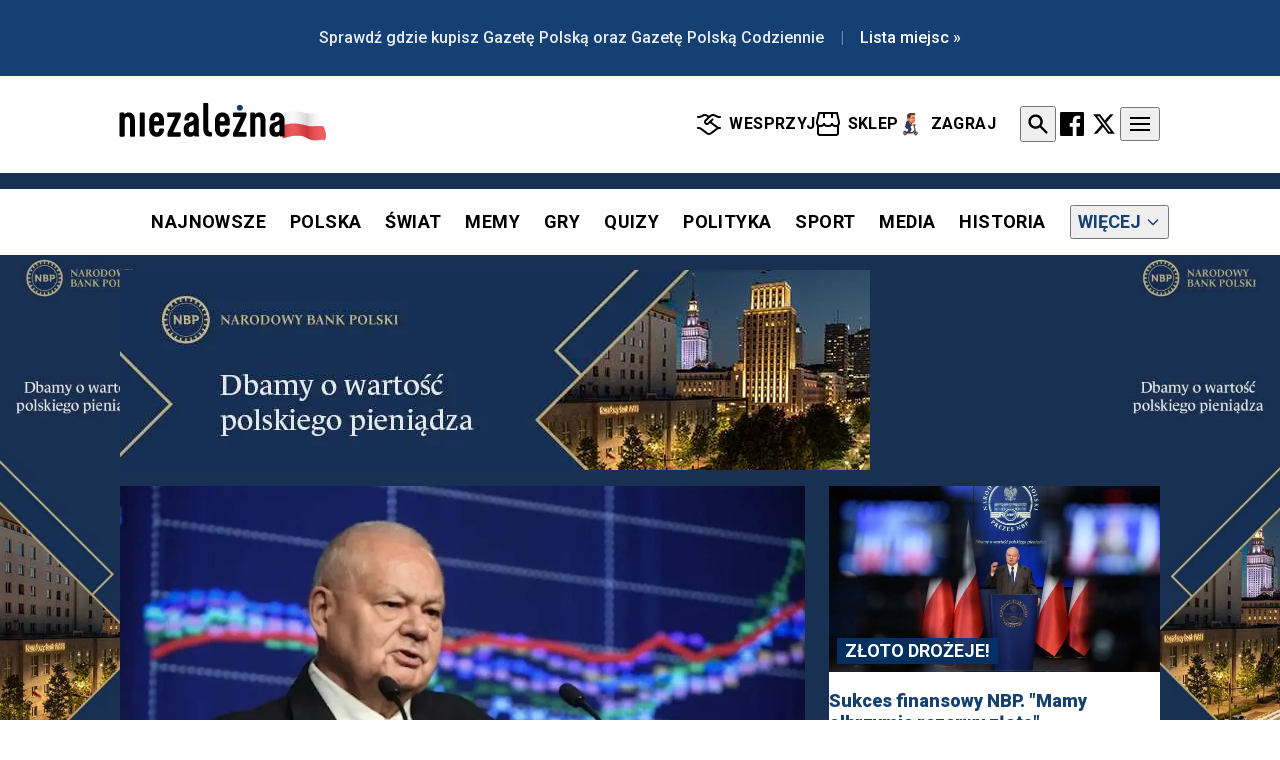

--- FILE ---
content_type: text/html; charset=UTF-8
request_url: https://niezalezna.pl/bank-centralny
body_size: 15725
content:
<!DOCTYPE html>
<html lang="pl-PL">
<head>
    <meta charset="utf-8"/>
    <title>
                    Bank Centralny | Niezalezna.pl
            </title>
    <meta name="viewport" content="width=device-width"/>
    <meta name="application-name" content="&nbsp;"/>
    <meta name="msapplication-TileColor" content="#FFFFFF"/>
    <meta name="msapplication-TileImage" content="mstile-144x144.png"/>
    <meta name="msapplication-square70x70logo" content="mstile-70x70.png"/>
    <meta name="msapplication-square150x150logo" content="mstile-150x150.png"/>
    <meta name="msapplication-wide310x150logo" content="mstile-310x150.png"/>
    <meta name="msapplication-square310x310logo" content="mstile-310x310.png"/>
            <meta name="description" content="Artykuły na temat Bank Centralny"> <meta name="robots" content="max-image-preview:large"> <meta property="fb:app_id" content="356821701417716"> <meta property="og:title" content="Bank Centralny | Niezalezna.pl"> <meta property="og:description" content="Artykuły na temat Bank Centralny"> <meta property="og:type" content="article"> <meta property="og:url" content="https://niezalezna.pl/bank-centralny"> <meta property="twitter:site" content="@niezaleznapl"> <meta property="og:image" content="https://files.niezalezna.tech//archive/niezalezna-logo-portal.jpg?r=1200,600"> <meta property="twitter:image" content="https://files.niezalezna.tech//archive/niezalezna-logo-portal.jpg?r=1200,600"> <meta property="twitter:card" content="summary_large_image">
                            <link rel="next" href="https://niezalezna.pl/bank-centralny?page=2" />
                <link rel="canonical" href="https://niezalezna.pl/bank-centralny"/>
    <link rel="apple-touch-icon-precomposed" sizes="57x57" href="/apple-touch-icon-57x57.png"/>
    <link rel="apple-touch-icon-precomposed" sizes="114x114" href="/apple-touch-icon-114x114.png"/>
    <link rel="apple-touch-icon-precomposed" sizes="72x72" href="/apple-touch-icon-72x72.png"/>
    <link rel="apple-touch-icon-precomposed" sizes="144x144" href="/apple-touch-icon-144x144.png"/>
    <link rel="apple-touch-icon-precomposed" sizes="60x60" href="/apple-touch-icon-60x60.png"/>
    <link rel="apple-touch-icon-precomposed" sizes="120x120" href="/apple-touch-icon-120x120.png"/>
    <link rel="apple-touch-icon-precomposed" sizes="76x76" href="/apple-touch-icon-76x76.png"/>
    <link rel="apple-touch-icon-precomposed" sizes="152x152" href="/apple-touch-icon-152x152.png"/>
    <link rel="icon" type="image/png" href="/favicon-196x196.png" sizes="196x196"/>
    <link rel="icon" type="image/png" href="/favicon-96x96.png" sizes="96x96"/>
    <link rel="icon" type="image/png" href="/favicon-32x32.png" sizes="32x32"/>
    <link rel="icon" type="image/png" href="/favicon-16x16.png" sizes="16x16"/>
    <link rel="icon" type="image/png" href="/favicon-128.png" sizes="128x128"/>
    <link rel="alternate" href="https://niezalezna.pl/feed" title="Niezależna.pl" type="application/rss+xml">
    <link rel="alternate" href="https://niezalezna.pl/feed/polska" title="Polska" type="application/rss+xml">
    <link rel="alternate" href="https://niezalezna.pl/feed/swiat" title="Świat" type="application/rss+xml">
    <link rel="alternate" href="https://niezalezna.pl/feed/polityka" title="Polityka" type="application/rss+xml">
    <link rel="alternate" href="https://niezalezna.pl/feed/sport" title="Sport" type="application/rss+xml">
    <link rel="alternate" href="https://niezalezna.pl/feed/gospodarka" title="Gospodarka" type="application/rss+xml">
    <link rel="alternate" href="https://niezalezna.pl/feed/lifestyle" title="Lifestyle" type="application/rss+xml">
    <link rel="alternate" href="https://niezalezna.pl/feed/media" title="Media" type="application/rss+xml">
    <link rel="alternate" href="https://niezalezna.pl/feed/kultura-i-historia" title="Kultura i Historia"
          type="application/rss+xml">
    
    <link rel="preload" href="https://fonts.googleapis.com/css2?family=Roboto:ital,wght@0,100..900;1,100..900&display=swap" 
          as="style">
    <link href="https://fonts.googleapis.com/css2?family=Roboto:ital,wght@0,100..900;1,100..900&display=swap"
          rel="stylesheet">
    <script defer src="https://cdn.jsdelivr.net/npm/alpinejs@3.x.x/dist/cdn.min.js" type="634756677dd4e32d86b12055-text/javascript"></script>
    <!-- Google tag (gtag.js) -->
    <script data-cfasync="false" async src="https://www.googletagmanager.com/gtag/js?id=G-FZB812L2C3"></script>
    <script data-cfasync="false">
        window.dataLayer = window.dataLayer || [];
        function gtag(){dataLayer.push(arguments);}
        gtag('js', new Date());

        gtag('config', 'G-FZB812L2C3');
    </script>
    <link rel="stylesheet" href="https://niezalezna.pl/assets/css/tailwind.css?v=2.3.0">
    <script type="634756677dd4e32d86b12055-text/javascript" async=true>
(function() {
  var host = window.location.hostname;
  var element = document.createElement('script');
  var firstScript = document.getElementsByTagName('script')[0];
  var url = 'https://cmp.inmobi.com'
    .concat('/choice/', 'LekpxwJ1fEFMP', '/', host, '/choice.js?tag_version=V3');
  var uspTries = 0;
  var uspTriesLimit = 3;
  element.async = true;
  element.type = 'text/javascript';
  element.src = url;

  firstScript.parentNode.insertBefore(element, firstScript);

  function makeStub() {
    var TCF_LOCATOR_NAME = '__tcfapiLocator';
    var queue = [];
    var win = window;
    var cmpFrame;

    function addFrame() {
      var doc = win.document;
      var otherCMP = !!(win.frames[TCF_LOCATOR_NAME]);

      if (!otherCMP) {
        if (doc.body) {
          var iframe = doc.createElement('iframe');

          iframe.style.cssText = 'display:none';
          iframe.name = TCF_LOCATOR_NAME;
          doc.body.appendChild(iframe);
        } else {
          setTimeout(addFrame, 5);
        }
      }
      return !otherCMP;
    }

    function tcfAPIHandler() {
      var gdprApplies;
      var args = arguments;

      if (!args.length) {
        return queue;
      } else if (args[0] === 'setGdprApplies') {
        if (
          args.length > 3 &&
          args[2] === 2 &&
          typeof args[3] === 'boolean'
        ) {
          gdprApplies = args[3];
          if (typeof args[2] === 'function') {
            args[2]('set', true);
          }
        }
      } else if (args[0] === 'ping') {
        var retr = {
          gdprApplies: gdprApplies,
          cmpLoaded: false,
          cmpStatus: 'stub'
        };

        if (typeof args[2] === 'function') {
          args[2](retr);
        }
      } else {
        if(args[0] === 'init' && typeof args[3] === 'object') {
          args[3] = Object.assign(args[3], { tag_version: 'V3' });
        }
        queue.push(args);
      }
    }

    function postMessageEventHandler(event) {
      var msgIsString = typeof event.data === 'string';
      var json = {};

      try {
        if (msgIsString) {
          json = JSON.parse(event.data);
        } else {
          json = event.data;
        }
      } catch (ignore) {}

      var payload = json.__tcfapiCall;

      if (payload) {
        window.__tcfapi(
          payload.command,
          payload.version,
          function(retValue, success) {
            var returnMsg = {
              __tcfapiReturn: {
                returnValue: retValue,
                success: success,
                callId: payload.callId
              }
            };
            if (msgIsString) {
              returnMsg = JSON.stringify(returnMsg);
            }
            if (event && event.source && event.source.postMessage) {
              event.source.postMessage(returnMsg, '*');
            }
          },
          payload.parameter
        );
      }
    }

    while (win) {
      try {
        if (win.frames[TCF_LOCATOR_NAME]) {
          cmpFrame = win;
          break;
        }
      } catch (ignore) {}

      if (win === window.top) {
        break;
      }
      win = win.parent;
    }
    if (!cmpFrame) {
      addFrame();
      win.__tcfapi = tcfAPIHandler;
      win.addEventListener('message', postMessageEventHandler, false);
    }
  };

  makeStub();

  var uspStubFunction = function() {
    var arg = arguments;
    if (typeof window.__uspapi !== uspStubFunction) {
      setTimeout(function() {
        if (typeof window.__uspapi !== 'undefined') {
          window.__uspapi.apply(window.__uspapi, arg);
        }
      }, 500);
    }
  };

  var checkIfUspIsReady = function() {
    uspTries++;
    if (window.__uspapi === uspStubFunction && uspTries < uspTriesLimit) {
      console.warn('USP is not accessible');
    } else {
      clearInterval(uspInterval);
    }
  };

  if (typeof window.__uspapi === 'undefined') {
    window.__uspapi = uspStubFunction;
    var uspInterval = setInterval(checkIfUspIsReady, 6000);
  }
})();
</script>
    <style>
        [x-cloak] { 
            display: none !important; 
        }
    </style>
    <script type="634756677dd4e32d86b12055-text/javascript">
        function isTailwind4Compatible() {
            const hasCustomProperties = CSS && CSS.supports && CSS.supports('--a', '0');
            const hasGrid = CSS && CSS.supports && CSS.supports('display', 'grid');
            const hasColorMix = CSS && CSS.supports && CSS.supports('color', 'color-mix(in srgb, #f00, #00f)');
            const hasContainerQueries = CSS && CSS.supports && CSS.supports('container-type', 'inline-size');
            const hasSubgrid = CSS && CSS.supports && CSS.supports('grid-template-columns', 'subgrid');
            const hasModernColorSpaces = CSS && CSS.supports && CSS.supports('color', 'oklab(50% 0 0)');

            return hasCustomProperties && hasGrid && (hasColorMix || hasModernColorSpaces);
        }
        
        if (!isTailwind4Compatible()) {
            const link = document.createElement('link');

            link.rel = 'stylesheet';
            link.href = '/assets/css/tailwind_legacy.css?v=2.3.0';

            document.head.appendChild(link);

            console.log('legacy css');
        }
    </script>

            <script async src="https://get.optad360.io/sf/84004b8a-30d0-456e-bc35-4167ce36a851/plugin.min.js" type="634756677dd4e32d86b12055-text/javascript"></script>
    </head>
<body class="m-0 p-0 min-h-screen overflow-x-hidden relative">
                <div class="hidden md:block w-full bg-[#144073] text-white">
    <div class="mx-auto px-4 md:px-6
                max-w-full
                md:max-w-[840px]
                xl:max-w-[1040px]
                2xl:max-w-[1240px]">
        <div class="py-2 md:py-2.5 flex items-center justify-center">
            <a href="https://prenumerata.swsmedia.pl/b,18,oswiadczenia">
                <p class="font-['Roboto'] font-medium text-sm md:text-base text-white/90 flex items-center flex-wrap justify-center">
                                            <span>Sprawdź gdzie kupisz Gazetę Polską oraz Gazetę Polską Codziennie</span>
                                                    <span class="mx-3 md:mx-4 text-white/40">|</span>
                            <span class="text-white">Lista miejsc »</span>
                                                            </p>
            </a>
        </div>
    </div>
</div>
        <div x-data="{
    isOpen: false,
    showSearch: false,
    searchQuery: '',
    searchError: '',
    viewportHeight: window.innerHeight,
    toggleBodyScroll(disable) {
        if (disable) {
            document.body.style.overflow = 'hidden';
            if (this.isIOS()) {
                document.body.style.position = 'fixed';
                document.body.style.width = '100%';
                document.body.style.top = `-${window.scrollY}px`;
            }
        } else {
            if (this.isIOS()) {
                const scrollY = document.body.style.top;
                document.body.style.position = '';
                document.body.style.width = '';
                document.body.style.top = '';
                window.scrollTo(0, parseInt(scrollY || '0') * -1);
            }
            document.body.style.overflow = '';
        }
    },
    isIOS() {
        return /iPad|iPhone|iPod/.test(navigator.userAgent) || 
               (navigator.platform === 'MacIntel' && navigator.maxTouchPoints > 1);
    },
    submitSearch() {
        if (this.searchQuery.length < 3) {
            this.searchError = 'Wpisz co najmniej 3 znaki';
            return;
        }
        if (this.searchQuery.length > 20) {
            this.searchError = 'Wpisz maksymalnie 20 znaków';
            return;
        }
        if (!/^[a-zA-Z0-9\s\p{L}]+$/u.test(this.searchQuery)) {
            this.searchError = 'Użyj tylko liter, cyfr i spacji';
            return;
        }
        const wordCount = this.searchQuery.trim().split(/\s+/).length;
        if (wordCount > 4) {
            this.searchError = 'Wpisz maksymalnie 4 słowa';
            return;
        }
        window.location.href = '/wyszukiwarka?q=' + encodeURIComponent(this.searchQuery);
    },
    init() {
        this.$watch('showSearch', value => {
            this.toggleBodyScroll(value);
            if (value) {
                this.$nextTick(() => {
                    this.viewportHeight = window.innerHeight;
                    setTimeout(() => {
                        this.$refs.searchInput.focus();
                    }, 100);
                });
            }
        });
        
        this.$watch('isOpen', value => {
            this.toggleBodyScroll(value);
        });
        
        window.addEventListener('resize', () => {
            if (this.showSearch && this.isIOS()) {
                const currentHeight = window.innerHeight;
                if (currentHeight < this.viewportHeight) {
                    document.documentElement.style.height = `${this.viewportHeight}px`;
                } else {
                    document.documentElement.style.height = '';
                    this.viewportHeight = currentHeight;
                }
            }
        });
        
        document.addEventListener('focusout', (e) => {
            if (this.showSearch && this.isIOS() && e.target === this.$refs.searchInput) {
                setTimeout(() => {
                    document.documentElement.style.height = '';
                }, 100);
            }
        });
        
        if (!window.Alpine.store('scroll')) {
            window.Alpine.store('scroll', {
                isScrolled: false,
                isDesktop: window.innerWidth >= 1024,
                lastScrollTop: 0
            });
            window.addEventListener('scroll', () => {
                const scrollTop = window.pageYOffset || document.documentElement.scrollTop;
                const isDesktop = window.innerWidth >= 1024;
                if (isDesktop) {
                    if (scrollTop > 50) {
                        window.Alpine.store('scroll').isScrolled = true;
                    } else if (scrollTop === 0) {
                        window.Alpine.store('scroll').isScrolled = false;
                    }
                } else {
                    if (scrollTop > window.Alpine.store('scroll').lastScrollTop && scrollTop > 10) {
                        window.Alpine.store('scroll').isScrolled = true;
                    } else {
                        window.Alpine.store('scroll').isScrolled = false;
                    }
                }
                window.Alpine.store('scroll').lastScrollTop = scrollTop <= 0 ? 0 : scrollTop;
                window.Alpine.store('scroll').isDesktop = isDesktop;
            });
            window.addEventListener('resize', () => {
                window.Alpine.store('scroll').isDesktop = window.innerWidth >= 1024;
            });
        }
    }
}" 
class="sticky top-0 bg-white z-30 shadow-sm transition-all duration-300 ease-in-out"
x-bind:class="{'translate-y-[-100%]': !$store.scroll.isDesktop && $store.scroll.isScrolled}">
    <div class="mx-auto px-4 md:px-0
                max-w-full
                md:max-w-[840px]
                xl:max-w-[1040px]
                2xl:max-w-[1240px]">
        <div class="flex items-center justify-between py-3 md:py-4 transition-all duration-300 ease-in-out"
             x-bind:class="{
                'lg:py-0': $store.scroll.isScrolled && $store.scroll.isDesktop
             }">
            
            <button
                @click="isOpen = !isOpen"
                class="block lg:hidden p-2 -ml-2 rounded-full hover:bg-gray-100 transition-colors duration-200 z-[50]"
                aria-label="Menu">
                <span class="block w-5 h-0.5 bg-black transform transition duration-200 ease-in-out"
                      :class="{'rotate-45 translate-y-1.5': isOpen, '': !isOpen}"></span>
                <span class="block w-5 h-0.5 bg-black transition duration-200 ease-in-out mt-1"
                      :class="{'opacity-0': isOpen, '': !isOpen}"></span>
                <span class="block w-5 h-0.5 bg-black transform transition duration-200 ease-in-out mt-1"
                      :class="{'-rotate-45 -translate-y-1.5': isOpen, '': !isOpen}"></span>
            </button>

            
            <div
                class="absolute left-1/2 transform -translate-x-1/2 lg:relative lg:left-[-15px] lg:transform-none lg:translate-x-0 lg:w-60 transition-all duration-300 ease-in-out"
                x-bind:class="{
                    'left-0 -translate-x-0': $store.scroll.isScrolled && window.innerWidth < 1024,
                    'lg:scale-80 lg:w-48': $store.scroll.isScrolled && $store.scroll.isDesktop
                }">
                <a href="https://niezalezna.pl" class="block">
                    <img src="/assets/images/main-logo.svg" alt="Logo" 
                         class="w-36 md:w-44 lg:w-60 transition-all duration-300 ease-in-out"
                         x-bind:class="{
                            'w-28': $store.scroll.isScrolled && window.innerWidth < 1024,
                            'lg:scale-80': $store.scroll.isScrolled && $store.scroll.isDesktop
                         }">
                </a>
            </div>

            
            <nav class="flex items-center transition-all duration-300 ease-in-out md:min-h-[30px]">
                
                <div class="hidden lg:flex items-center gap-6 tracking-wide mr-6 transition-all duration-300"
                     x-bind:class="{'lg:scale-80': $store.scroll.isScrolled && $store.scroll.isDesktop}">
                                            <a href="https://wsparcie.swsmedia.pl/"
                           class="flex items-center font-['Roboto'] font-bold transition-transform duration-200 hover:-translate-y-0.5 text-base"
                           target="_blank">
                            <img src="https://niezalezna.pl/assets/icons/handshake.svg" alt="Wsparcie"
     class="w-[14px] h-[14px]
            md:w-[16px] md:h-[16px]
            xl:w-[24px] xl:h-[24px]
            mr-1.5 xl:mr-2">
                            WESPRZYJ
                        </a>
                                            <a href="https://sklep.gazetapolska.pl/"
                           class="flex items-center font-['Roboto'] font-bold transition-transform duration-200 hover:-translate-y-0.5 text-base"
                           target="_blank">
                            <img src="https://niezalezna.pl/assets/icons/shop.svg" alt="Sklep"
     class="w-[14px] h-[14px]
            md:w-[16px] md:h-[16px]
            xl:w-[24px] xl:h-[24px]
            mr-1.5 xl:mr-2">
                            SKLEP
                        </a>
                                            <a href="/gry/usmiechniety-rafal"
                           class="flex items-center font-['Roboto'] font-bold transition-transform duration-200 hover:-translate-y-0.5 text-base"
                           target="_blank">
                            <img src="https://niezalezna.pl/assets/icons/rafal.png" alt="Uśmiechnięty Rafał - Zagraj"
     class="w-[14px] h-[14px]
            md:w-[16px] md:h-[16px]
            xl:w-[24px] xl:h-[24px]
            mr-1.5 xl:mr-2">
                            ZAGRAJ
                        </a>
                                    </div>

                
                <div class="flex items-center gap-2 transition-all duration-300"
                     x-bind:class="{'lg:scale-80': $store.scroll.isScrolled && $store.scroll.isDesktop}">
                                            <button
                            @click="showSearch = true; searchQuery = ''; searchError = ''"
                            class="cursor-pointer md:p-1 rounded-full hover:bg-gray-100 transition-transform duration-200 hover:scale-105">
                            <svg class="w-5 h-5 md:w-5 md:h-5 lg:w-6 lg:h-6" viewBox="0 0 20 20" fill="currentColor">
                                <path fill-rule="evenodd"
                                      d="M8 4a4 4 0 100 8 4 4 0 000-8zM2 8a6 6 0 1110.89 3.476l4.817 4.817a1 1 0 01-1.414 1.414l-4.816-4.816A6 6 0 012 8z"/>
                            </svg>
                        </button>
                    
                                            <a href="https://www.facebook.com/NiezaleznaPL"
                           class="md:p-1 rounded-full transition-transform duration-200 hover:scale-105"
                           target="_blank">
                            <svg class="w-[18px] h-[18px] md:w-[20px] md:h-[20px] lg:w-[24px] lg:h-[24px] rounded-full w-4 h-4 md:w-5 md:h-5 lg:w-6 lg:h-6" viewBox="0 0 20 20" fill="#000000">
    <path d="M18.896 0H1.104C.494 0 0 .494 0 1.104v17.792C0 19.506.494 20 1.104 20h9.58v-7.745H8.076V9.237h2.606V7.01c0-2.583 1.578-3.99 3.883-3.99 1.104 0 2.052.082 2.329.119v2.7h-1.598c-1.254 0-1.496.597-1.496 1.47v1.928h2.989l-.39 3.018h-2.6V20h5.098c.608 0 1.102-.494 1.102-1.104V1.104C20 .494 19.506 0 18.896 0z"/>
</svg>
                        </a>
                                            <a href="https://x.com/niezaleznapl"
                           class="md:p-1 rounded-full transition-transform duration-200 hover:scale-105"
                           target="_blank">
                            <svg class="w-[18px] h-[18px] md:w-[20px] md:h-[20px] lg:w-[24px] lg:h-[24px] w-4 h-4 md:w-5 md:h-5 lg:w-6 lg:h-6" viewBox="0 0 24 24" fill="#000000">
    <path d="M18.244 2.25h3.308l-7.227 8.26 8.502 11.24H16.17l-5.214-6.817L4.99 21.75H1.68l7.73-8.835L1.254 2.25H8.08l4.713 6.231zm-1.161 17.52h1.833L7.084 4.126H5.117z"/>
</svg>
                        </a>
                    
                    
                    <button
                        @click="isOpen = !isOpen"
                        class="hidden lg:block p-2 rounded-full hover:bg-gray-100 transition-colors duration-200 z-[30] cursor-pointer"
                        aria-label="Menu">
                        <span class="block w-5 h-0.5 bg-black transform transition duration-200 ease-in-out"
                            :class="{'rotate-45 translate-y-1.5': isOpen, '': !isOpen}"></span>
                        <span class="block w-5 h-0.5 bg-black transition duration-200 ease-in-out mt-1"
                            :class="{'opacity-0': isOpen, '': !isOpen}"></span>
                        <span class="block w-5 h-0.5 bg-black transform transition duration-200 ease-in-out mt-1"
                            :class="{'-rotate-45 -translate-y-1.5': isOpen, '': !isOpen}"></span>
                    </button>
                </div>
            </nav>
        </div>
    </div>
    
    <div
    x-cloak
    class="fixed inset-0 bg-black/50 z-[98]"
    :class="{ 'block': isOpen, 'hidden': !isOpen }"
    x-show="isOpen"
    x-transition:enter="transition-opacity duration-300"
    x-transition:enter-start="opacity-0"
    x-transition:enter-end="opacity-100"
    x-transition:leave="transition-opacity duration-300"
    x-transition:leave-start="opacity-100"
    x-transition:leave-end="opacity-0"
    @click="isOpen = false"
></div>

<div
    x-cloak
    class="fixed top-0 bottom-0 bg-white z-[99] transform max-h-screen overflow-hidden
     lg:right-0 lg:left-auto
     left-0 right-auto lg:w-1/4 w-3/4 sm:w-2/3 md:w-1/2 shadow-xl"
    :class="{
        'translate-x-full': !isOpen && window.innerWidth >= 1024,
        '-translate-x-full': !isOpen && window.innerWidth < 1024
    }"
    x-show="isOpen"
    x-transition:enter="transition ease-out duration-300"
    x-transition:enter-start="lg:translate-x-full -translate-x-full"
    x-transition:enter-end="translate-x-0"
    x-transition:leave="transition ease-in duration-300"
    x-transition:leave-start="translate-x-0"
    x-transition:leave-end="lg:translate-x-full -translate-x-full"
>
    
    <div class="flex justify-between items-center p-2 sticky top-0 bg-white z-10">
        <button
            @click="isOpen = false"
            class="cursor-pointer p-2 rounded-full hover:bg-gray-100 transition-colors duration-200"
            aria-label="Zamknij menu">
            <svg
                class="w-6 h-6 text-gray-600"
                fill="none"
                stroke="currentColor"
                viewBox="0 0 24 24">
                <path
                    stroke-linecap="round"
                    stroke-linejoin="round"
                    stroke-width="2"
                    d="M6 18L18 6M6 6l12 12">
                </path>
            </svg>
        </button>
    </div>
    <div class="p-6 overflow-y-auto h-[calc(100%-60px)]">
        <div class="max-w-md mx-auto lg:max-w-full">
            <h2 class="font-['Roboto'] font-bold text-[#144073] text-2xl mb-6 pb-4 border-b border-[#dfdfdf]">
                Nasze serwisy:
            </h2>
            <div class="flex flex-col space-y-3">
                                <a href="https://www.gazetapolska.pl"
                    class="font-['Roboto'] text-lg py-2 hover:text-[#144073] transition-colors duration-200 flex items-center group">
                    <span class="flex-1">Gazeta Polska</span>
                    <svg class="w-5 h-5 text-gray-400 group-hover:text-[#144073] transform group-hover:translate-x-1 transition-all duration-200"
                        fill="none"
                        stroke="currentColor"
                        viewBox="0 0 24 24">
                        <path stroke-linecap="round" stroke-linejoin="round" stroke-width="2" d="M9 5l7 7-7 7"/>
                    </svg>
                </a>
                                <a href="https://gpcodziennie.pl"
                    class="font-['Roboto'] text-lg py-2 hover:text-[#144073] transition-colors duration-200 flex items-center group">
                    <span class="flex-1">Gazeta Polska Codziennie</span>
                    <svg class="w-5 h-5 text-gray-400 group-hover:text-[#144073] transform group-hover:translate-x-1 transition-all duration-200"
                        fill="none"
                        stroke="currentColor"
                        viewBox="0 0 24 24">
                        <path stroke-linecap="round" stroke-linejoin="round" stroke-width="2" d="M9 5l7 7-7 7"/>
                    </svg>
                </a>
                                <a href="https://www.panstwo.net/"
                    class="font-['Roboto'] text-lg py-2 hover:text-[#144073] transition-colors duration-200 flex items-center group">
                    <span class="flex-1">Nowe Państwo</span>
                    <svg class="w-5 h-5 text-gray-400 group-hover:text-[#144073] transform group-hover:translate-x-1 transition-all duration-200"
                        fill="none"
                        stroke="currentColor"
                        viewBox="0 0 24 24">
                        <path stroke-linecap="round" stroke-linejoin="round" stroke-width="2" d="M9 5l7 7-7 7"/>
                    </svg>
                </a>
                                <a href="https://filarybiznesu.pl/"
                    class="font-['Roboto'] text-lg py-2 hover:text-[#144073] transition-colors duration-200 flex items-center group">
                    <span class="flex-1">Filary Biznesu</span>
                    <svg class="w-5 h-5 text-gray-400 group-hover:text-[#144073] transform group-hover:translate-x-1 transition-all duration-200"
                        fill="none"
                        stroke="currentColor"
                        viewBox="0 0 24 24">
                        <path stroke-linecap="round" stroke-linejoin="round" stroke-width="2" d="M9 5l7 7-7 7"/>
                    </svg>
                </a>
                                <a href="https://albicla.com/witamy"
                    class="font-['Roboto'] text-lg py-2 hover:text-[#144073] transition-colors duration-200 flex items-center group">
                    <span class="flex-1">Albicla</span>
                    <svg class="w-5 h-5 text-gray-400 group-hover:text-[#144073] transform group-hover:translate-x-1 transition-all duration-200"
                        fill="none"
                        stroke="currentColor"
                        viewBox="0 0 24 24">
                        <path stroke-linecap="round" stroke-linejoin="round" stroke-width="2" d="M9 5l7 7-7 7"/>
                    </svg>
                </a>
                                <a href="https://tvrepublika.pl/"
                    class="font-['Roboto'] text-lg py-2 hover:text-[#144073] transition-colors duration-200 flex items-center group">
                    <span class="flex-1">TV Republika</span>
                    <svg class="w-5 h-5 text-gray-400 group-hover:text-[#144073] transform group-hover:translate-x-1 transition-all duration-200"
                        fill="none"
                        stroke="currentColor"
                        viewBox="0 0 24 24">
                        <path stroke-linecap="round" stroke-linejoin="round" stroke-width="2" d="M9 5l7 7-7 7"/>
                    </svg>
                </a>
                                <a href="https://naszeblogi.pl/"
                    class="font-['Roboto'] text-lg py-2 hover:text-[#144073] transition-colors duration-200 flex items-center group">
                    <span class="flex-1">Nasze Blogi</span>
                    <svg class="w-5 h-5 text-gray-400 group-hover:text-[#144073] transform group-hover:translate-x-1 transition-all duration-200"
                        fill="none"
                        stroke="currentColor"
                        viewBox="0 0 24 24">
                        <path stroke-linecap="round" stroke-linejoin="round" stroke-width="2" d="M9 5l7 7-7 7"/>
                    </svg>
                </a>
                                <a href="https://vod.gazetapolska.pl/"
                    class="font-['Roboto'] text-lg py-2 hover:text-[#144073] transition-colors duration-200 flex items-center group">
                    <span class="flex-1">VOD Gazeta Polska</span>
                    <svg class="w-5 h-5 text-gray-400 group-hover:text-[#144073] transform group-hover:translate-x-1 transition-all duration-200"
                        fill="none"
                        stroke="currentColor"
                        viewBox="0 0 24 24">
                        <path stroke-linecap="round" stroke-linejoin="round" stroke-width="2" d="M9 5l7 7-7 7"/>
                    </svg>
                </a>
                                <a href="https://polanddaily24.com/"
                    class="font-['Roboto'] text-lg py-2 hover:text-[#144073] transition-colors duration-200 flex items-center group">
                    <span class="flex-1">Poland Daily</span>
                    <svg class="w-5 h-5 text-gray-400 group-hover:text-[#144073] transform group-hover:translate-x-1 transition-all duration-200"
                        fill="none"
                        stroke="currentColor"
                        viewBox="0 0 24 24">
                        <path stroke-linecap="round" stroke-linejoin="round" stroke-width="2" d="M9 5l7 7-7 7"/>
                    </svg>
                </a>
                                <a href="https://www.klubygp.pl/"
                    class="font-['Roboto'] text-lg py-2 hover:text-[#144073] transition-colors duration-200 flex items-center group">
                    <span class="flex-1">Kluby Gazety Polskiej</span>
                    <svg class="w-5 h-5 text-gray-400 group-hover:text-[#144073] transform group-hover:translate-x-1 transition-all duration-200"
                        fill="none"
                        stroke="currentColor"
                        viewBox="0 0 24 24">
                        <path stroke-linecap="round" stroke-linejoin="round" stroke-width="2" d="M9 5l7 7-7 7"/>
                    </svg>
                </a>
                            </div>
        </div>
    </div>
</div>
    
    <div x-show="showSearch" 
        x-cloak
        class="fixed inset-0 z-50"
        @click.self="showSearch = false"
        x-ref="searchModal">
        
        <div class="absolute inset-0 bg-black/60 backdrop-blur-md"
            x-transition:enter="transition ease-out duration-200"
            x-transition:enter-start="opacity-0"
            x-transition:enter-end="opacity-100"
            x-transition:leave="transition ease-in duration-200"
            x-transition:leave-start="opacity-100"
            x-transition:leave-end="opacity-0"></div>
        
        <div class="relative w-full h-full overflow-y-auto">
            <div class="flex min-h-full items-start md:items-center justify-center p-4">
                <div class="bg-white shadow-2xl w-full max-w-lg p-8 transform transition-all"
                    x-transition:enter="ease-out duration-300"
                    x-transition:enter-start="opacity-0 scale-95"
                    x-transition:enter-end="opacity-100 scale-100"
                    x-transition:leave="ease-in duration-200"
                    x-transition:leave-start="opacity-100 scale-100"
                    x-transition:leave-end="opacity-0 scale-95">
                    <div class="flex justify-between items-center mb-6">
                        <h3 class="text-2xl font-bold text-gray-900 font-['Roboto']">Wyszukiwanie</h3>
                        <button @click="showSearch = false" class="cursor-pointer text-gray-400 hover:text-gray-500 transition-colors duration-200">
                            <svg class="h-7 w-7" fill="none" viewBox="0 0 24 24" stroke="currentColor">
                                <path stroke-linecap="round" stroke-linejoin="round" stroke-width="2" d="M6 18L18 6M6 6l12 12" />
                            </svg>
                        </button>
                    </div>
                    <form @submit.prevent="submitSearch()" x-on:focusin.window.prevent="event.stopPropagation()">
                        <div class="mb-5">
                            <div class="relative">
                                <input 
                                    type="text" 
                                    x-model="searchQuery" 
                                    @keydown.enter="submitSearch()"
                                    placeholder="Wpisz szukaną frazę..." 
                                    class="w-full px-5 py-4 text-lg border border-[#dfdfdf] focus:ring-3 focus:ring-[#144073] focus:border-[#144073] outline-none transition-all duration-200 shadow-sm"
                                    :class="{'border-[#cb050c] focus:ring-[#cb050c] focus:border-[#cb050c]': searchError}"
                                    x-ref="searchInput"
                                >
                                <button 
                                    type="submit"
                                    class="absolute right-3 top-1/2 transform -translate-y-1/2 text-gray-400 hover:text-blue-600 transition-colors duration-200 p-2"
                                >
                                    <svg class="h-7 w-7" fill="none" viewBox="0 0 24 24" stroke="currentColor">
                                        <path stroke-linecap="round" stroke-linejoin="round" stroke-width="2" d="M21 21l-6-6m2-5a7 7 0 11-14 0 7 7 0 0114 0z" />
                                    </svg>
                                </button>
                            </div>
                            <p x-show="searchError" x-text="searchError" class="mt-3 text-sm text-[#cb050c] font-medium"></p>
                            <div class="mt-4 flex items-center text-sm text-[#000]">
                                <svg xmlns="http://www.w3.org/2000/svg" class="h-5 w-5 mr-2" fill="none" viewBox="0 0 24 24" stroke="currentColor">
                                    <path stroke-linecap="round" stroke-linejoin="round" stroke-width="2" d="M13 16h-1v-4h-1m1-4h.01M21 12a9 9 0 11-18 0 9 9 0 0118 0z" />
                                </svg>
                                <span>Wpisz co najmniej 3 znaki i wciśnij lupę</span>
                            </div>
                        </div>
                    </form>
                </div>
            </div>
        </div>
    </div>
</div>


<div x-data="{}" 
     class="transition-all duration-300 ease-in-out sticky top-[50px] sm:top-[62px] lg:top-[0px] z-22 bg-white"
     x-bind:class="{
        'opacity-0 -translate-y-full': $store.scroll.isScrolled && window.innerWidth < 1024,
        'lg:top-[65px] lg:h-[47px]': $store.scroll.isScrolled && $store.scroll.isDesktop
     }"
     x-init="$watch('$store.scroll.isScrolled', value => {
         if (value && window.innerWidth < 1024) {
             setTimeout(() => $el.classList.add('top-[0]', 'overflow-hidden'), 300);
         } else {
             $el.classList.remove('top-[-100px]', 'overflow-hidden');
         }
     })">
    <div class="transition-all duration-300 ease-in-out origin-top -mb-px"
         x-bind:class="{'lg:scale-80 lg:translate-y-[-2px] lg:mb-[-2px]': $store.scroll.isScrolled && $store.scroll.isDesktop}">
        <nav class="bg-[#144073] lg:bg-white lg:border-t-2 lg:border-[#cb050c] z-50">
    <div class="mx-auto pl-4 md:pl-0
                max-w-full
                md:max-w-[840px]
                xl:max-w-[1040px]
                2xl:max-w-[1240px]">
        <div class="relative">
            <div class="overflow-x-auto xl:overflow-x-visible scrollbar-hide">
                <ul class="flex whitespace-nowrap py-3 md:py-3.5 lg:py-4 tracking-wide xl:justify-center xl:items-center">
                                            <li class="mr-4 md:mr-6 last:mr-0">
                            <a href="https://niezalezna.pl/najnowsze"
                               class="hover:underline font-['Roboto'] font-bold text-white lg:text-black
                                      text-sm md:text-base lg:text-lg
                                      hover:text-opacity-80 transition-colors duration-200">
                                NAJNOWSZE
                            </a>
                        </li>
                                            <li class="mr-4 md:mr-6 last:mr-0">
                            <a href="https://niezalezna.pl/polska"
                               class="hover:underline font-['Roboto'] font-bold text-white lg:text-black
                                      text-sm md:text-base lg:text-lg
                                      hover:text-opacity-80 transition-colors duration-200">
                                POLSKA
                            </a>
                        </li>
                                            <li class="mr-4 md:mr-6 last:mr-0">
                            <a href="https://niezalezna.pl/swiat"
                               class="hover:underline font-['Roboto'] font-bold text-white lg:text-black
                                      text-sm md:text-base lg:text-lg
                                      hover:text-opacity-80 transition-colors duration-200">
                                ŚWIAT
                            </a>
                        </li>
                                            <li class="mr-4 md:mr-6 last:mr-0">
                            <a href="https://niezalezna.pl/humor"
                               class="hover:underline font-['Roboto'] font-bold text-white lg:text-black
                                      text-sm md:text-base lg:text-lg
                                      hover:text-opacity-80 transition-colors duration-200">
                                MEMY
                            </a>
                        </li>
                                            <li class="mr-4 md:mr-6 last:mr-0">
                            <a href="https://niezalezna.pl/gry"
                               class="hover:underline font-['Roboto'] font-bold text-white lg:text-black
                                      text-sm md:text-base lg:text-lg
                                      hover:text-opacity-80 transition-colors duration-200">
                                GRY
                            </a>
                        </li>
                                            <li class="mr-4 md:mr-6 last:mr-0">
                            <a href="https://niezalezna.pl/quiz"
                               class="hover:underline font-['Roboto'] font-bold text-white lg:text-black
                                      text-sm md:text-base lg:text-lg
                                      hover:text-opacity-80 transition-colors duration-200">
                                QUIZY
                            </a>
                        </li>
                                            <li class="mr-4 md:mr-6 last:mr-0">
                            <a href="https://niezalezna.pl/polityka"
                               class="hover:underline font-['Roboto'] font-bold text-white lg:text-black
                                      text-sm md:text-base lg:text-lg
                                      hover:text-opacity-80 transition-colors duration-200">
                                POLITYKA
                            </a>
                        </li>
                                            <li class="mr-4 md:mr-6 last:mr-0">
                            <a href="https://niezalezna.pl/sport"
                               class="hover:underline font-['Roboto'] font-bold text-white lg:text-black
                                      text-sm md:text-base lg:text-lg
                                      hover:text-opacity-80 transition-colors duration-200">
                                SPORT
                            </a>
                        </li>
                                            <li class="mr-4 md:mr-6 last:mr-0">
                            <a href="https://niezalezna.pl/media"
                               class="hover:underline font-['Roboto'] font-bold text-white lg:text-black
                                      text-sm md:text-base lg:text-lg
                                      hover:text-opacity-80 transition-colors duration-200">
                                MEDIA
                            </a>
                        </li>
                                            <li class="mr-4 md:mr-6 last:mr-0">
                            <a href="https://niezalezna.pl/kultura-i-historia"
                               class="hover:underline font-['Roboto'] font-bold text-white lg:text-black
                                      text-sm md:text-base lg:text-lg
                                      hover:text-opacity-80 transition-colors duration-200">
                                HISTORIA
                            </a>
                        </li>
                    
                                            <li class="mr-4 md:mr-6 last:mr-0">                     
                            <div
    class="relative"
    x-data="{ isOpen: false }"
    @click.away="isOpen = false"
    @keydown.escape.window="isOpen = false"
>
    <button
        class="cursor-pointer font-['Roboto'] font-bold lg:text-[#144073] text-white text-sm md:text-base lg:text-lg inline-flex items-center hover:text-opacity-80 transition-colors duration-200"
        @click="isOpen = !isOpen"
        aria-expanded="false"
        aria-haspopup="true"
    >
        WIĘCEJ
        <svg
            class="w-4 h-4 ml-1 transition-transform duration-200"
            fill="none"
            stroke="currentColor"
            viewBox="0 0 24 24"
            :class="{ 'rotate-180': isOpen }"
        >
            <path
                stroke-linecap="round"
                stroke-linejoin="round"
                stroke-width="2"
                d="M19 9l-7 7-7-7"
            />
        </svg>
    </button>

    <div
        class="fixed inset-x-4 mt-[12px] md:mt-[14px] lg:mt-[16px] lg:fixed xl:absolute lg:inset-auto lg:right-0 lg:w-56 z-50"
        x-show="isOpen"
        x-transition:enter="transition ease-out duration-200"
        x-transition:enter-start="opacity-0 transform -translate-y-2"
        x-transition:enter-end="opacity-100 transform translate-y-0"
        x-transition:leave="transition ease-in duration-150"
        x-transition:leave-start="opacity-100 transform translate-y-0"
        x-transition:leave-end="opacity-0 transform -translate-y-2"
        @click.away="isOpen = false"
        style="display: none"
    >
        <div
            class="bg-[#144073] lg:bg-white shadow-lg"
        >
            <div class="">
                                <a
                    href="https://niezalezna.pl/gospodarka"
                    class="block px-4 py-2 text-sm md:text-base lg:text-lg font-bold text-[#fff] lg:text-[#144073] hover:bg-[#144073] hover:text-[#fff] transition-colors duration-200 font-['Roboto']"
                    role="menuitem"
                >
                    GOSPODARKA
                </a>
                                <a
                    href="https://niezalezna.pl/opinie"
                    class="block px-4 py-2 text-sm md:text-base lg:text-lg font-bold text-[#fff] lg:text-[#144073] hover:bg-[#144073] hover:text-[#fff] transition-colors duration-200 font-['Roboto']"
                    role="menuitem"
                >
                    OPINIE
                </a>
                                <a
                    href="https://niezalezna.pl/lifestyle"
                    class="block px-4 py-2 text-sm md:text-base lg:text-lg font-bold text-[#fff] lg:text-[#144073] hover:bg-[#144073] hover:text-[#fff] transition-colors duration-200 font-['Roboto']"
                    role="menuitem"
                >
                    LIFESTYLE
                </a>
                                <a
                    href="https://niezalezna.pl/pogoda"
                    class="block px-4 py-2 text-sm md:text-base lg:text-lg font-bold text-[#fff] lg:text-[#144073] hover:bg-[#144073] hover:text-[#fff] transition-colors duration-200 font-['Roboto']"
                    role="menuitem"
                >
                    POGODA
                </a>
                                <a
                    href="https://niezalezna.pl/kuchnia-gp"
                    class="block px-4 py-2 text-sm md:text-base lg:text-lg font-bold text-[#fff] lg:text-[#144073] hover:bg-[#144073] hover:text-[#fff] transition-colors duration-200 font-['Roboto']"
                    role="menuitem"
                >
                    KUCHNIA GP
                </a>
                            </div>
        </div>
    </div>
</div>
                        </li>
                                    </ul>
            </div>
        </div>
    </div>
</nav>    </div>
</div>    <section id="page" class="min-h-screen w-full mt-0 md:mt-4">
        <div class="mx-auto max-w-full md:max-w-[840px] xl:max-w-[1040px] 2xl:max-w-[1240px] sm:px-2 lg:px-0">
            	
			<div class="mx-auto px-4 md:px-0 max-w-full md:max-w-[840px] xl:max-w-[1040px] 2xl:max-w-[1240px] text-center mb-4">
							<img src="https://files.niezalezna.tech//images/pages/1/w1PAGoYYCOnZnZ5FgXSpo6uZfltikZPTI7BsIY8I.jpg?r=0,0" class="max-w-full h-auto" />
					</div>
		
	<main class="">
				<div class="relative grid grid-cols-1 gap-4 md:gap-6 lg:grid-cols-3 lg:gap-6 md:my-4  ">
        
        
        
        <div class="lg:col-span-2 mb-2 md:mb-0">
            <div class="bg-white overflow-hidden group">
        <div class="relative">
            <a href="https://niezalezna.pl/gospodarka/rada-polityki-pienieznej-w-komunikacie-apelujemy-o-poszanowanie-roli-prezesa-nbp/558563" class="block" >
                <img src="https://files.niezalezna.tech/images/upload/2025/12/09/n_7b0f87984fe6f18575f44dd511160796093a8d2fd97f5c764eca12a2a54640dd_c.jpg?r=1,1" alt="Rada Polityki Pieniężnej w komunikacie: apelujemy o poszanowanie roli Prezesa NBP" class="w-full h-80 md:h-auto aspect-video object-cover">
            </a>
            <div class="absolute bottom-2 left-2 w-auto pointer-events-none">
                                                    <div class="block">
                        <div class="text-white px-3 md:px-4 py-1 inline-block bg-[rgba(1,53,110,0.85)]">
                            <span class="font-bold font-['Roboto'] uppercase text-base md:text-xl lg:text-2xl">Reakcja na sytuację w zarządzie NBP</span>
                        </div>
                    </div>
                            </div>
        </div>
        <div class="mt-4">
            <a href="https://niezalezna.pl/gospodarka/rada-polityki-pienieznej-w-komunikacie-apelujemy-o-poszanowanie-roli-prezesa-nbp/558563" class="block" >
                <h2 class="text-2xl md:text-3xl lg:text-4xl font-[900] font-['Roboto'] text-[#144073] mb-2 md:mb-3 text-center lg:text-left group-hover:underline leading-[28px] md:leading-none">Rada Polityki Pieniężnej w komunikacie: apelujemy o poszanowanie roli Prezesa NBP</h2>
            </a>
                            <a href="https://niezalezna.pl/gospodarka/rada-polityki-pienieznej-w-komunikacie-apelujemy-o-poszanowanie-roli-prezesa-nbp/558563" class="block no-underline" >
                    <p class="text-[#000] text-center lg:text-left text-base lg:text-lg font-['Roboto'] line-clamp-3 font-light">Rada Polityki Pieniężnej w opublikowanym dziś przez Narodowy Bank Polski stanowisku zaapelowała m.in. o „poszanowanie roli organu banku centralnego, jakim jest Prezes NBP”. Z medialnych informacji wynika, że trzech członków zarządu NBP chce zmian w regulaminie banku, które ograniczają władzę Adama Glapińskiego.</p>
                </a>
                    </div>
    </div>
        </div>

        
        
        <div class="grid grid-cols-1 md:grid-cols-2 lg:grid-cols-1 gap-4 md:gap-6 lg:gap-6 px-4 md:px-0">
                            <div x-data="{ hoverImage: false, hoverTitle: false }" 
     class="bg-white overflow-hidden flex md:block gap-3 md:gap-0 items-center md:items-stretch mb-2 md:mb-0">
        <div class="relative shrink-0 md:shrink md:block"
            @mouseenter="hoverImage = true" 
            @mouseleave="hoverImage = false">
            <a href="https://niezalezna.pl/polityka/sukces-finansowy-nbp-mamy-olbrzymie-rezerwy-zlota/558211" class="block" >
                <img src="https://files.niezalezna.tech/images/upload/2025/12/04/n_c5c73ccdc982cb150145d1ac57477e74649b849de0097956843d390af8840875_c.jpg?r=1,1" 
                    alt="Sukces finansowy NBP. &quot;Mamy olbrzymie rezerwy złota&quot;" 
                    class="w-45 h-25 md:w-full md:h-auto md:aspect-video object-cover md:rounded-none">
            </a>
            <div class="hidden md:block absolute bottom-2 left-2 w-auto pointer-events-none">
                                                    <div class="block">
                        <div class="inline-flex items-center">
                            <div class="max-w-[280px] sm:max-w-md text-white px-2 py-1 bg-[rgba(1,53,110,0.85)]">
                                <span class="font-bold font-['Roboto'] uppercase text-xs sm:text-sm md:text-base lg:text-lg leading-none line-clamp-1">Złoto drożeje!</span>
                            </div>
                        </div>
                    </div>
                            </div>
        </div>
        <div class="flex-1 min-w-0 md:mt-2 self-start">
                        <a href="https://niezalezna.pl/polityka/sukces-finansowy-nbp-mamy-olbrzymie-rezerwy-zlota/558211" 
            @mouseenter="hoverTitle = true" 
            @mouseleave="hoverTitle = false"
            class="block" >
                <h3 class="text-[#144073] font-[900] text-base md:text-lg leading-tight line-clamp-5 font-['Roboto']"
                    :class="{ 'underline': hoverImage || hoverTitle }">
                    Sukces finansowy NBP. &quot;Mamy olbrzymie rezerwy złota&quot;
                </h3>
            </a>
        </div>
    </div>
                            <div x-data="{ hoverImage: false, hoverTitle: false }" 
     class="bg-white overflow-hidden flex md:block gap-3 md:gap-0 items-center md:items-stretch mb-2 md:mb-0">
        <div class="relative shrink-0 md:shrink md:block"
            @mouseenter="hoverImage = true" 
            @mouseleave="hoverImage = false">
            <a href="https://niezalezna.pl/polska/radio-zet-pisze-o-buncie-w-zarzadzie-nbp-rzecznik-banku-demaskuje-te-rewelacje/556278" class="block" >
                <img src="https://files.niezalezna.tech/images/upload/2025/11/10/n_f3ef5d31b0bf15b71ea5cbdc7334b4e763bb09c22c52cf4006079886cbcd5ca0_c.jpg?r=1,1" 
                    alt="Radio Zet pisze o &quot;buncie&quot; w zarządzie NBP. Rzecznik banku demaskuje &quot;rewelacje&quot;" 
                    class="w-45 h-25 md:w-full md:h-auto md:aspect-video object-cover md:rounded-none">
            </a>
            <div class="hidden md:block absolute bottom-2 left-2 w-auto pointer-events-none">
                                                    <div class="block">
                        <div class="inline-flex items-center">
                            <div class="max-w-[280px] sm:max-w-md text-white px-2 py-1 bg-[rgba(1,53,110,0.85)]">
                                <span class="font-bold font-['Roboto'] uppercase text-xs sm:text-sm md:text-base lg:text-lg leading-none line-clamp-1">Bank centralny</span>
                            </div>
                        </div>
                    </div>
                            </div>
        </div>
        <div class="flex-1 min-w-0 md:mt-2 self-start">
                        <a href="https://niezalezna.pl/polska/radio-zet-pisze-o-buncie-w-zarzadzie-nbp-rzecznik-banku-demaskuje-te-rewelacje/556278" 
            @mouseenter="hoverTitle = true" 
            @mouseleave="hoverTitle = false"
            class="block" >
                <h3 class="text-[#144073] font-[900] text-base md:text-lg leading-tight line-clamp-5 font-['Roboto']"
                    :class="{ 'underline': hoverImage || hoverTitle }">
                    Radio Zet pisze o &quot;buncie&quot; w zarządzie NBP. Rzecznik banku demaskuje &quot;rewelacje&quot;
                </h3>
            </a>
        </div>
    </div>
                    </div>

        
                
                    <div class="col-span-full grid grid-cols-1 md:grid-cols-2 lg:grid-cols-3 gap-4 md:gap-6 lg:gap-6 px-4 md:px-0">
                                    <div x-data="{ hoverImage: false, hoverTitle: false }" 
     class="bg-white overflow-hidden flex md:block gap-3 md:gap-0 items-center md:items-stretch mb-2 md:mb-0">
        <div class="relative shrink-0 md:shrink md:block"
            @mouseenter="hoverImage = true" 
            @mouseleave="hoverImage = false">
            <a href="https://niezalezna.pl/gospodarka/prezes-nbp-uhonorowany-przez-nszz-solidarnosc/552300" class="block" >
                <img src="https://files.niezalezna.tech/images/upload/2025/09/18/n_7d4cf2c9822670291a2ccd02d54d6dea4b34bc4fec0e953a4050275ff4b41a2e_c.jpg?r=1,1" 
                    alt="Prezes NBP uhonorowany przez NSZZ &quot;Solidarność&quot;" 
                    class="w-45 h-25 md:w-full md:h-auto md:aspect-video object-cover md:rounded-none">
            </a>
            <div class="hidden md:block absolute bottom-2 left-2 w-auto pointer-events-none">
                                                    <div class="block">
                        <div class="inline-flex items-center">
                            <div class="max-w-[280px] sm:max-w-md text-white px-2 py-1 bg-[rgba(1,53,110,0.85)]">
                                <span class="font-bold font-['Roboto'] uppercase text-xs sm:text-sm md:text-base lg:text-lg leading-none line-clamp-1">Wyjątkowe wyróżnienie</span>
                            </div>
                        </div>
                    </div>
                            </div>
        </div>
        <div class="flex-1 min-w-0 md:mt-2 self-start">
                        <a href="https://niezalezna.pl/gospodarka/prezes-nbp-uhonorowany-przez-nszz-solidarnosc/552300" 
            @mouseenter="hoverTitle = true" 
            @mouseleave="hoverTitle = false"
            class="block" >
                <h3 class="text-[#144073] font-[900] text-base md:text-lg leading-tight line-clamp-5 font-['Roboto']"
                    :class="{ 'underline': hoverImage || hoverTitle }">
                    Prezes NBP uhonorowany przez NSZZ &quot;Solidarność&quot;
                </h3>
            </a>
        </div>
    </div>
                                    <div x-data="{ hoverImage: false, hoverTitle: false }" 
     class="bg-white overflow-hidden flex md:block gap-3 md:gap-0 items-center md:items-stretch mb-2 md:mb-0">
        <div class="relative shrink-0 md:shrink md:block"
            @mouseenter="hoverImage = true" 
            @mouseleave="hoverImage = false">
            <a href="https://niezalezna.pl/gospodarka/prezes-nbp-zlozy-propozycje-rzadowi-jednoczesnie-ostrzega-inflacja-moze-wzrosnac/551276" class="block" >
                <img src="https://files.niezalezna.tech/images/upload/2025/09/04/n_f4eb4819a5cc5a6e8e0b452c43ce761dc85b5b62cd1fe2d43ebd13ea8f036dca_c.jpg?r=1,1" 
                    alt="Prezes NBP złoży propozycję rządowi. Jednocześnie ostrzega: inflacja może wzrosnąć" 
                    class="w-45 h-25 md:w-full md:h-auto md:aspect-video object-cover md:rounded-none">
            </a>
            <div class="hidden md:block absolute bottom-2 left-2 w-auto pointer-events-none">
                                                    <div class="block">
                        <div class="inline-flex items-center">
                            <div class="max-w-[280px] sm:max-w-md text-white px-2 py-1 bg-[rgba(1,53,110,0.85)]">
                                <span class="font-bold font-['Roboto'] uppercase text-xs sm:text-sm md:text-base lg:text-lg leading-none line-clamp-1">Bank centralny</span>
                            </div>
                        </div>
                    </div>
                            </div>
        </div>
        <div class="flex-1 min-w-0 md:mt-2 self-start">
                        <a href="https://niezalezna.pl/gospodarka/prezes-nbp-zlozy-propozycje-rzadowi-jednoczesnie-ostrzega-inflacja-moze-wzrosnac/551276" 
            @mouseenter="hoverTitle = true" 
            @mouseleave="hoverTitle = false"
            class="block" >
                <h3 class="text-[#144073] font-[900] text-base md:text-lg leading-tight line-clamp-5 font-['Roboto']"
                    :class="{ 'underline': hoverImage || hoverTitle }">
                    Prezes NBP złoży propozycję rządowi. Jednocześnie ostrzega: inflacja może wzrosnąć
                </h3>
            </a>
        </div>
    </div>
                                    <div x-data="{ hoverImage: false, hoverTitle: false }" 
     class="bg-white overflow-hidden flex md:block gap-3 md:gap-0 items-center md:items-stretch mb-2 md:mb-0">
        <div class="relative shrink-0 md:shrink md:block"
            @mouseenter="hoverImage = true" 
            @mouseleave="hoverImage = false">
            <a href="https://niezalezna.pl/gospodarka/rada-polityki-pienieznej-obnizyla-stopy-procentowe/551160" class="block" >
                <img src="https://files.niezalezna.tech/images/upload/2025/09/03/n_564ce6236f72dcecd75bbb21f75ff0b899d818bbf2c0660bd1844d551d597a8f_c.jpg?r=1,1" 
                    alt="Rada Polityki Pieniężnej obniżyła stopy procentowe" 
                    class="w-45 h-25 md:w-full md:h-auto md:aspect-video object-cover md:rounded-none">
            </a>
            <div class="hidden md:block absolute bottom-2 left-2 w-auto pointer-events-none">
                                                    <div class="block">
                        <div class="inline-flex items-center">
                            <div class="max-w-[280px] sm:max-w-md text-white px-2 py-1 bg-[rgba(1,53,110,0.85)]">
                                <span class="font-bold font-['Roboto'] uppercase text-xs sm:text-sm md:text-base lg:text-lg leading-none line-clamp-1">Jest decyzja</span>
                            </div>
                        </div>
                    </div>
                            </div>
        </div>
        <div class="flex-1 min-w-0 md:mt-2 self-start">
                        <a href="https://niezalezna.pl/gospodarka/rada-polityki-pienieznej-obnizyla-stopy-procentowe/551160" 
            @mouseenter="hoverTitle = true" 
            @mouseleave="hoverTitle = false"
            class="block" >
                <h3 class="text-[#144073] font-[900] text-base md:text-lg leading-tight line-clamp-5 font-['Roboto']"
                    :class="{ 'underline': hoverImage || hoverTitle }">
                    Rada Polityki Pieniężnej obniżyła stopy procentowe
                </h3>
            </a>
        </div>
    </div>
                            </div>
            
            
                        
                                <div class="col-span-full grid grid-cols-1 md:grid-cols-2 lg:grid-cols-3 gap-4 md:gap-6 lg:gap-6 px-4 md:px-0">
                                    <div x-data="{ hoverImage: false, hoverTitle: false }" 
     class="bg-white overflow-hidden flex md:block gap-3 md:gap-0 items-center md:items-stretch mb-2 md:mb-0">
        <div class="relative shrink-0 md:shrink md:block"
            @mouseenter="hoverImage = true" 
            @mouseleave="hoverImage = false">
            <a href="https://niezalezna.pl/polityka/prokuratura-weszla-do-narodowego-banku-polskiego-czynnosc-nieadekwatna-do-celu/545566" class="block" >
                <img src="https://files.niezalezna.tech/images/upload/2025/06/12/n_726eb60d6b6cfa60aa5e23a9b7c5dd31f747931beae049ac4e6e75d01f6f0b07_c.jpg?r=1,1" 
                    alt="Prokuratura weszła do Narodowego Banku Polskiego! „Czynność nieadekwatna do celu”" 
                    class="w-45 h-25 md:w-full md:h-auto md:aspect-video object-cover md:rounded-none">
            </a>
            <div class="hidden md:block absolute bottom-2 left-2 w-auto pointer-events-none">
                                                    <div class="block">
                        <div class="inline-flex items-center">
                            <div class="max-w-[280px] sm:max-w-md text-white px-2 py-1 bg-[rgba(1,53,110,0.85)]">
                                <span class="font-bold font-['Roboto'] uppercase text-xs sm:text-sm md:text-base lg:text-lg leading-none line-clamp-1">Zabrali tajne dokumenty</span>
                            </div>
                        </div>
                    </div>
                            </div>
        </div>
        <div class="flex-1 min-w-0 md:mt-2 self-start">
                        <a href="https://niezalezna.pl/polityka/prokuratura-weszla-do-narodowego-banku-polskiego-czynnosc-nieadekwatna-do-celu/545566" 
            @mouseenter="hoverTitle = true" 
            @mouseleave="hoverTitle = false"
            class="block" >
                <h3 class="text-[#144073] font-[900] text-base md:text-lg leading-tight line-clamp-5 font-['Roboto']"
                    :class="{ 'underline': hoverImage || hoverTitle }">
                    Prokuratura weszła do Narodowego Banku Polskiego! „Czynność nieadekwatna do celu”
                </h3>
            </a>
        </div>
    </div>
                                    <div x-data="{ hoverImage: false, hoverTitle: false }" 
     class="bg-white overflow-hidden flex md:block gap-3 md:gap-0 items-center md:items-stretch mb-2 md:mb-0">
        <div class="relative shrink-0 md:shrink md:block"
            @mouseenter="hoverImage = true" 
            @mouseleave="hoverImage = false">
            <a href="https://niezalezna.pl/gospodarka/glapinski-w-trzecim-kwartale-mozliwa-inflacja-na-poziomie-3-procent/545148" class="block" >
                <img src="https://files.niezalezna.tech/images/upload/2025/06/05/n_bf0b9ec4e7702ff6b68ecd663e63119fd60ecdfd1894a9f7060b487df1e7842f_c.jpg?r=1,1" 
                    alt="Glapiński: W trzecim kwartale możliwa inflacja na poziomie 3 procent" 
                    class="w-45 h-25 md:w-full md:h-auto md:aspect-video object-cover md:rounded-none">
            </a>
            <div class="hidden md:block absolute bottom-2 left-2 w-auto pointer-events-none">
                                                    <div class="block">
                        <div class="inline-flex items-center">
                            <div class="max-w-[280px] sm:max-w-md text-white px-2 py-1 bg-[rgba(1,53,110,0.85)]">
                                <span class="font-bold font-['Roboto'] uppercase text-xs sm:text-sm md:text-base lg:text-lg leading-none line-clamp-1">Przewidywania RPP</span>
                            </div>
                        </div>
                    </div>
                            </div>
        </div>
        <div class="flex-1 min-w-0 md:mt-2 self-start">
                        <a href="https://niezalezna.pl/gospodarka/glapinski-w-trzecim-kwartale-mozliwa-inflacja-na-poziomie-3-procent/545148" 
            @mouseenter="hoverTitle = true" 
            @mouseleave="hoverTitle = false"
            class="block" >
                <h3 class="text-[#144073] font-[900] text-base md:text-lg leading-tight line-clamp-5 font-['Roboto']"
                    :class="{ 'underline': hoverImage || hoverTitle }">
                    Glapiński: W trzecim kwartale możliwa inflacja na poziomie 3 procent
                </h3>
            </a>
        </div>
    </div>
                                    <div x-data="{ hoverImage: false, hoverTitle: false }" 
     class="bg-white overflow-hidden flex md:block gap-3 md:gap-0 items-center md:items-stretch mb-2 md:mb-0">
        <div class="relative shrink-0 md:shrink md:block"
            @mouseenter="hoverImage = true" 
            @mouseleave="hoverImage = false">
            <a href="https://niezalezna.pl/gospodarka/polskie-monety-w-finale-coin-of-the-year-2025/544512" class="block" >
                <img src="https://files.niezalezna.tech/images/upload/2025/05/28/n_8ababd9a8c9839b57986586323afc0ecc6e857b07e060f1ca252a4bcba7b74ec_c.jpg?r=1,1" 
                    alt="Polskie monety w finale Coin of the Year 2025" 
                    class="w-45 h-25 md:w-full md:h-auto md:aspect-video object-cover md:rounded-none">
            </a>
            <div class="hidden md:block absolute bottom-2 left-2 w-auto pointer-events-none">
                                                    <div class="block">
                        <div class="inline-flex items-center">
                            <div class="max-w-[280px] sm:max-w-md text-white px-2 py-1 bg-[rgba(1,53,110,0.85)]">
                                <span class="font-bold font-['Roboto'] uppercase text-xs sm:text-sm md:text-base lg:text-lg leading-none line-clamp-1">Prestiżowy konkurs</span>
                            </div>
                        </div>
                    </div>
                            </div>
        </div>
        <div class="flex-1 min-w-0 md:mt-2 self-start">
                        <a href="https://niezalezna.pl/gospodarka/polskie-monety-w-finale-coin-of-the-year-2025/544512" 
            @mouseenter="hoverTitle = true" 
            @mouseleave="hoverTitle = false"
            class="block" >
                <h3 class="text-[#144073] font-[900] text-base md:text-lg leading-tight line-clamp-5 font-['Roboto']"
                    :class="{ 'underline': hoverImage || hoverTitle }">
                    Polskie monety w finale Coin of the Year 2025
                </h3>
            </a>
        </div>
    </div>
                            </div>
            
            
                        
                    
        
            </div>
				<div class="relative grid grid-cols-1 gap-4 md:gap-6 lg:grid-cols-3 lg:gap-6 md:my-4  ">
        
        
        
        <div class="lg:col-span-2 mb-2 md:mb-0">
            <div class="bg-white overflow-hidden group">
        <div class="relative">
            <a href="https://niezalezna.pl/polska/co-oznacza-obnizka-stop-procentowych-glapinski-kazdy-punkt-to-6-3-miliarda-mniej-wydatkow-panstwa/543129" class="block" >
                <img src="https://files.niezalezna.tech/images/upload/2025/05/08/n_68b13b8e11a601294d992bcfe930d154e07d08d5794daffdf626102460f6879d_c.jpg?r=1,1" alt="Co oznacza obniżka stóp procentowych? Glapiński: Każdy punkt to 6,3 miliarda mniej wydatków państwa" class="w-full h-80 md:h-auto aspect-video object-cover">
            </a>
            <div class="absolute bottom-2 left-2 w-auto pointer-events-none">
                                                    <div class="block">
                        <div class="text-white px-3 md:px-4 py-1 inline-block bg-[rgba(1,53,110,0.85)]">
                            <span class="font-bold font-['Roboto'] uppercase text-base md:text-xl lg:text-2xl">Dobre wieści!</span>
                        </div>
                    </div>
                            </div>
        </div>
        <div class="mt-4">
            <a href="https://niezalezna.pl/polska/co-oznacza-obnizka-stop-procentowych-glapinski-kazdy-punkt-to-6-3-miliarda-mniej-wydatkow-panstwa/543129" class="block" >
                <h2 class="text-2xl md:text-3xl lg:text-4xl font-[900] font-['Roboto'] text-[#144073] mb-2 md:mb-3 text-center lg:text-left group-hover:underline leading-[28px] md:leading-none">Co oznacza obniżka stóp procentowych? Glapiński: Każdy punkt to 6,3 miliarda mniej wydatków państwa</h2>
            </a>
                            <a href="https://niezalezna.pl/polska/co-oznacza-obnizka-stop-procentowych-glapinski-kazdy-punkt-to-6-3-miliarda-mniej-wydatkow-panstwa/543129" class="block no-underline" >
                    <p class="text-[#000] text-center lg:text-left text-base lg:text-lg font-['Roboto'] line-clamp-3 font-light">Rada Polityki Pieniężnej zadecydowała w środę wieczorem o obniżeniu stopy procentowej o 0,5 procent, co oznacza spadek stopy referencyjnej do 5,25 procent - poinformował oficjalnie na konferencji prasowej prezes Narodowego Banku Polskiego Adam Glapiński. &quot;Każde obniżenie stóp procentowych o 1 punkt procentowy oznacza wzrost zasobów budżetu o 6,3 mld zł; mniejsze wydatki o 6,3 mld zł na obsługę zadłużenia budżetowego.</p>
                </a>
                    </div>
    </div>
        </div>

        
        
        <div class="grid grid-cols-1 md:grid-cols-2 lg:grid-cols-1 gap-4 md:gap-6 lg:gap-6 px-4 md:px-0">
                            <div x-data="{ hoverImage: false, hoverTitle: false }" 
     class="bg-white overflow-hidden flex md:block gap-3 md:gap-0 items-center md:items-stretch mb-2 md:mb-0">
        <div class="relative shrink-0 md:shrink md:block"
            @mouseenter="hoverImage = true" 
            @mouseleave="hoverImage = false">
            <a href="https://niezalezna.pl/gospodarka/rpp-obnizyla-stopy-procentowe/543054" class="block" >
                <img src="https://files.niezalezna.tech/images/upload/2025/05/07/n_388c748e75857a019ff0cbcc3b24e8327021fc11e3f9c9102ac8e5d1f791eb63_c.jpg?r=1,1" 
                    alt="RPP obniżyła stopy procentowe" 
                    class="w-45 h-25 md:w-full md:h-auto md:aspect-video object-cover md:rounded-none">
            </a>
            <div class="hidden md:block absolute bottom-2 left-2 w-auto pointer-events-none">
                                                    <div class="block">
                        <div class="inline-flex items-center">
                            <div class="max-w-[280px] sm:max-w-md text-white px-2 py-1 bg-[rgba(1,53,110,0.85)]">
                                <span class="font-bold font-['Roboto'] uppercase text-xs sm:text-sm md:text-base lg:text-lg leading-none line-clamp-1">Komunikat NBP</span>
                            </div>
                        </div>
                    </div>
                            </div>
        </div>
        <div class="flex-1 min-w-0 md:mt-2 self-start">
                        <a href="https://niezalezna.pl/gospodarka/rpp-obnizyla-stopy-procentowe/543054" 
            @mouseenter="hoverTitle = true" 
            @mouseleave="hoverTitle = false"
            class="block" >
                <h3 class="text-[#144073] font-[900] text-base md:text-lg leading-tight line-clamp-5 font-['Roboto']"
                    :class="{ 'underline': hoverImage || hoverTitle }">
                    RPP obniżyła stopy procentowe
                </h3>
            </a>
        </div>
    </div>
                            <div x-data="{ hoverImage: false, hoverTitle: false }" 
     class="bg-white overflow-hidden flex md:block gap-3 md:gap-0 items-center md:items-stretch mb-2 md:mb-0">
        <div class="relative shrink-0 md:shrink md:block"
            @mouseenter="hoverImage = true" 
            @mouseleave="hoverImage = false">
            <a href="https://niezalezna.pl/gospodarka/zloty-konkurs-dla-polskich-rodzin-rozstrzygniety/543031" class="block" >
                <img src="https://files.niezalezna.tech/images/upload/2025/05/07/n_2944da82d91fc127451864a382fefb8e84d524475f72db977ae399b54af52b9c_c.jpg?r=1,1" 
                    alt="„Złoty konkurs dla polskich rodzin” rozstrzygnięty" 
                    class="w-45 h-25 md:w-full md:h-auto md:aspect-video object-cover md:rounded-none">
            </a>
            <div class="hidden md:block absolute bottom-2 left-2 w-auto pointer-events-none">
                                                    <div class="block">
                        <div class="inline-flex items-center">
                            <div class="max-w-[280px] sm:max-w-md text-white px-2 py-1 bg-[rgba(1,53,110,0.85)]">
                                <span class="font-bold font-['Roboto'] uppercase text-xs sm:text-sm md:text-base lg:text-lg leading-none line-clamp-1">Wzięło w nim udział ponad 1300 osób</span>
                            </div>
                        </div>
                    </div>
                            </div>
        </div>
        <div class="flex-1 min-w-0 md:mt-2 self-start">
                        <a href="https://niezalezna.pl/gospodarka/zloty-konkurs-dla-polskich-rodzin-rozstrzygniety/543031" 
            @mouseenter="hoverTitle = true" 
            @mouseleave="hoverTitle = false"
            class="block" >
                <h3 class="text-[#144073] font-[900] text-base md:text-lg leading-tight line-clamp-5 font-['Roboto']"
                    :class="{ 'underline': hoverImage || hoverTitle }">
                    „Złoty konkurs dla polskich rodzin” rozstrzygnięty
                </h3>
            </a>
        </div>
    </div>
                    </div>

        
                
                    <div class="col-span-full grid grid-cols-1 md:grid-cols-2 lg:grid-cols-3 gap-4 md:gap-6 lg:gap-6 px-4 md:px-0">
                                    <div x-data="{ hoverImage: false, hoverTitle: false }" 
     class="bg-white overflow-hidden flex md:block gap-3 md:gap-0 items-center md:items-stretch mb-2 md:mb-0">
        <div class="relative shrink-0 md:shrink md:block"
            @mouseenter="hoverImage = true" 
            @mouseleave="hoverImage = false">
            <a href="https://niezalezna.pl/gospodarka/zloty-prezes-powieksza-zapasy-kruszcu-nbp-wsrod-najwiekszych-posiadaczy-zlota-na-swiecie/542552" class="block" >
                <img src="https://files.niezalezna.tech/images/upload/2025/04/29/n_17828465f97561652bbe1c8cd0844d343209168a592db20ffe9d8f8eac232142_c.jpg?r=1,1" 
                    alt="&quot;Złoty prezes&quot; powiększa zapasy kruszcu. NBP wśród największych posiadaczy złota na świecie" 
                    class="w-45 h-25 md:w-full md:h-auto md:aspect-video object-cover md:rounded-none">
            </a>
            <div class="hidden md:block absolute bottom-2 left-2 w-auto pointer-events-none">
                                                    <div class="block">
                        <div class="inline-flex items-center">
                            <div class="max-w-[280px] sm:max-w-md text-white px-2 py-1 bg-[rgba(1,53,110,0.85)]">
                                <span class="font-bold font-['Roboto'] uppercase text-xs sm:text-sm md:text-base lg:text-lg leading-none line-clamp-1">Już ponad 500 ton</span>
                            </div>
                        </div>
                    </div>
                            </div>
        </div>
        <div class="flex-1 min-w-0 md:mt-2 self-start">
                        <a href="https://niezalezna.pl/gospodarka/zloty-prezes-powieksza-zapasy-kruszcu-nbp-wsrod-najwiekszych-posiadaczy-zlota-na-swiecie/542552" 
            @mouseenter="hoverTitle = true" 
            @mouseleave="hoverTitle = false"
            class="block" >
                <h3 class="text-[#144073] font-[900] text-base md:text-lg leading-tight line-clamp-5 font-['Roboto']"
                    :class="{ 'underline': hoverImage || hoverTitle }">
                    &quot;Złoty prezes&quot; powiększa zapasy kruszcu. NBP wśród największych posiadaczy złota na świecie
                </h3>
            </a>
        </div>
    </div>
                                    <div x-data="{ hoverImage: false, hoverTitle: false }" 
     class="bg-white overflow-hidden flex md:block gap-3 md:gap-0 items-center md:items-stretch mb-2 md:mb-0">
        <div class="relative shrink-0 md:shrink md:block"
            @mouseenter="hoverImage = true" 
            @mouseleave="hoverImage = false">
            <a href="https://niezalezna.pl/gospodarka/prof-glapinski-rezerwy-zlota-w-nbp-to-juz-ponad-500-ton/542233" class="block" >
                <img src="https://files.niezalezna.tech/images/upload/2025/04/24/n_024defbfac82ea6d6036801c3d673e8adcf8e99289db351bbee6d794d1f8a6d5_c.jpg?r=1,1" 
                    alt="Prof. Glapiński: Rezerwy złota w NBP to już ponad 500 ton" 
                    class="w-45 h-25 md:w-full md:h-auto md:aspect-video object-cover md:rounded-none">
            </a>
            <div class="hidden md:block absolute bottom-2 left-2 w-auto pointer-events-none">
                                                    <div class="block">
                        <div class="inline-flex items-center">
                            <div class="max-w-[280px] sm:max-w-md text-white px-2 py-1 bg-[rgba(1,53,110,0.85)]">
                                <span class="font-bold font-['Roboto'] uppercase text-xs sm:text-sm md:text-base lg:text-lg leading-none line-clamp-1">NBP powiększa zasoby</span>
                            </div>
                        </div>
                    </div>
                            </div>
        </div>
        <div class="flex-1 min-w-0 md:mt-2 self-start">
                        <a href="https://niezalezna.pl/gospodarka/prof-glapinski-rezerwy-zlota-w-nbp-to-juz-ponad-500-ton/542233" 
            @mouseenter="hoverTitle = true" 
            @mouseleave="hoverTitle = false"
            class="block" >
                <h3 class="text-[#144073] font-[900] text-base md:text-lg leading-tight line-clamp-5 font-['Roboto']"
                    :class="{ 'underline': hoverImage || hoverTitle }">
                    Prof. Glapiński: Rezerwy złota w NBP to już ponad 500 ton
                </h3>
            </a>
        </div>
    </div>
                                    <div x-data="{ hoverImage: false, hoverTitle: false }" 
     class="bg-white overflow-hidden flex md:block gap-3 md:gap-0 items-center md:items-stretch mb-2 md:mb-0">
        <div class="relative shrink-0 md:shrink md:block"
            @mouseenter="hoverImage = true" 
            @mouseleave="hoverImage = false">
            <a href="https://niezalezna.pl/gospodarka/szefowa-ebc-przyjedzie-do-warszawy-spotkanie-wspolorganizuje-nbp/541159" class="block" >
                <img src="https://files.niezalezna.tech/images/upload/2025/04/09/n_d51e17e2fd336772da516947bf866e2f6ee262cde49d4d248f43799edd1b9388_c.jpg?r=1,1" 
                    alt="Szefowa EBC przyjedzie do Warszawy. Spotkanie współorganizuje NBP" 
                    class="w-45 h-25 md:w-full md:h-auto md:aspect-video object-cover md:rounded-none">
            </a>
            <div class="hidden md:block absolute bottom-2 left-2 w-auto pointer-events-none">
                                                    <div class="block">
                        <div class="inline-flex items-center">
                            <div class="max-w-[280px] sm:max-w-md text-white px-2 py-1 bg-[rgba(1,53,110,0.85)]">
                                <span class="font-bold font-['Roboto'] uppercase text-xs sm:text-sm md:text-base lg:text-lg leading-none line-clamp-1">Lagarde w Polsce</span>
                            </div>
                        </div>
                    </div>
                            </div>
        </div>
        <div class="flex-1 min-w-0 md:mt-2 self-start">
                        <a href="https://niezalezna.pl/gospodarka/szefowa-ebc-przyjedzie-do-warszawy-spotkanie-wspolorganizuje-nbp/541159" 
            @mouseenter="hoverTitle = true" 
            @mouseleave="hoverTitle = false"
            class="block" >
                <h3 class="text-[#144073] font-[900] text-base md:text-lg leading-tight line-clamp-5 font-['Roboto']"
                    :class="{ 'underline': hoverImage || hoverTitle }">
                    Szefowa EBC przyjedzie do Warszawy. Spotkanie współorganizuje NBP
                </h3>
            </a>
        </div>
    </div>
                            </div>
            
            
                        
                    
        
            </div>
				<div class="relative grid grid-cols-1 gap-4 md:gap-6 lg:grid-cols-3 lg:gap-6 md:my-4  ">
        
        
        
        <div class="lg:col-span-2 mb-2 md:mb-0">
            <div class="bg-white overflow-hidden group">
        <div class="relative">
            <a href="https://niezalezna.pl/gospodarka/przewidujemy-ze-inflacja-bedzie-nizsza-i-bedzie-malec-prezes-nbp-przekazal-najnowsze-dane/540798" class="block" >
                <img src="https://files.niezalezna.tech/images/upload/2025/04/03/n_25c9816407f2de90559fd7340a0f0da0cc917ef4f5deab2e8d843b3258ea5971_c.jpg?r=1,1" alt="„Przewidujemy, że inflacja będzie niższa i będzie maleć”. Prezes NBP przekazał najnowsze dane" class="w-full h-80 md:h-auto aspect-video object-cover">
            </a>
            <div class="absolute bottom-2 left-2 w-auto pointer-events-none">
                                                    <div class="block">
                        <div class="text-white px-3 md:px-4 py-1 inline-block bg-[rgba(1,53,110,0.85)]">
                            <span class="font-bold font-['Roboto'] uppercase text-base md:text-xl lg:text-2xl">Informacja prezesa NBP</span>
                        </div>
                    </div>
                            </div>
        </div>
        <div class="mt-4">
            <a href="https://niezalezna.pl/gospodarka/przewidujemy-ze-inflacja-bedzie-nizsza-i-bedzie-malec-prezes-nbp-przekazal-najnowsze-dane/540798" class="block" >
                <h2 class="text-2xl md:text-3xl lg:text-4xl font-[900] font-['Roboto'] text-[#144073] mb-2 md:mb-3 text-center lg:text-left group-hover:underline leading-[28px] md:leading-none">„Przewidujemy, że inflacja będzie niższa i będzie maleć”. Prezes NBP przekazał najnowsze dane</h2>
            </a>
                            <a href="https://niezalezna.pl/gospodarka/przewidujemy-ze-inflacja-bedzie-nizsza-i-bedzie-malec-prezes-nbp-przekazal-najnowsze-dane/540798" class="block no-underline" >
                    <p class="text-[#000] text-center lg:text-left text-base lg:text-lg font-['Roboto'] line-clamp-3 font-light">W najbliższym czasie może pojawić się przestrzeń do obniżenia stóp procentowych - oznajmił w czwartek prezes Narodowego Banku Polskiego Adam Glapiński. Wskazał jednak, że decyzja będzie zależeć od kilku czynników.</p>
                </a>
                    </div>
    </div>
        </div>

        
        
        <div class="grid grid-cols-1 md:grid-cols-2 lg:grid-cols-1 gap-4 md:gap-6 lg:gap-6 px-4 md:px-0">
                            <div x-data="{ hoverImage: false, hoverTitle: false }" 
     class="bg-white overflow-hidden flex md:block gap-3 md:gap-0 items-center md:items-stretch mb-2 md:mb-0">
        <div class="relative shrink-0 md:shrink md:block"
            @mouseenter="hoverImage = true" 
            @mouseleave="hoverImage = false">
            <a href="https://niezalezna.pl/polska/rada-polityki-pienieznej-zdecydowala-w-sprawie-stop-procentowych/540701" class="block" >
                <img src="https://files.niezalezna.tech/images/upload/2025/04/02/n_7fecdacee920e9948660b1b185377245395f1cf3669249d185cb9fe3cf72178a_c.jpg?r=1,1" 
                    alt="Rada Polityki Pieniężnej zdecydowała w sprawie stóp procentowych" 
                    class="w-45 h-25 md:w-full md:h-auto md:aspect-video object-cover md:rounded-none">
            </a>
            <div class="hidden md:block absolute bottom-2 left-2 w-auto pointer-events-none">
                                                    <div class="block">
                        <div class="inline-flex items-center">
                            <div class="max-w-[280px] sm:max-w-md text-white px-2 py-1 bg-[rgba(1,53,110,0.85)]">
                                <span class="font-bold font-['Roboto'] uppercase text-xs sm:text-sm md:text-base lg:text-lg leading-none line-clamp-1">Bank centralny</span>
                            </div>
                        </div>
                    </div>
                            </div>
        </div>
        <div class="flex-1 min-w-0 md:mt-2 self-start">
                        <a href="https://niezalezna.pl/polska/rada-polityki-pienieznej-zdecydowala-w-sprawie-stop-procentowych/540701" 
            @mouseenter="hoverTitle = true" 
            @mouseleave="hoverTitle = false"
            class="block" >
                <h3 class="text-[#144073] font-[900] text-base md:text-lg leading-tight line-clamp-5 font-['Roboto']"
                    :class="{ 'underline': hoverImage || hoverTitle }">
                    Rada Polityki Pieniężnej zdecydowała w sprawie stóp procentowych
                </h3>
            </a>
        </div>
    </div>
                            <div x-data="{ hoverImage: false, hoverTitle: false }" 
     class="bg-white overflow-hidden flex md:block gap-3 md:gap-0 items-center md:items-stretch mb-2 md:mb-0">
        <div class="relative shrink-0 md:shrink md:block"
            @mouseenter="hoverImage = true" 
            @mouseleave="hoverImage = false">
            <a href="https://niezalezna.pl/gospodarka/prezes-nbp-o-kredytach-walutowych-najgorsze-juz-za-nami/540266" class="block" >
                <img src="https://files.niezalezna.tech/images/upload/2025/03/27/n_b280a0a78dd0a81262d2677f0f87cd08f566f86856e5ffe944fe99c3944d2fa0_c.jpg?r=1,1" 
                    alt="Prezes NBP o kredytach walutowych: &quot;Najgorsze już za nami&quot;" 
                    class="w-45 h-25 md:w-full md:h-auto md:aspect-video object-cover md:rounded-none">
            </a>
            <div class="hidden md:block absolute bottom-2 left-2 w-auto pointer-events-none">
                                                    <div class="block">
                        <div class="inline-flex items-center">
                            <div class="max-w-[280px] sm:max-w-md text-white px-2 py-1 bg-[rgba(1,53,110,0.85)]">
                                <span class="font-bold font-['Roboto'] uppercase text-xs sm:text-sm md:text-base lg:text-lg leading-none line-clamp-1">Forum Bankowe</span>
                            </div>
                        </div>
                    </div>
                            </div>
        </div>
        <div class="flex-1 min-w-0 md:mt-2 self-start">
                        <a href="https://niezalezna.pl/gospodarka/prezes-nbp-o-kredytach-walutowych-najgorsze-juz-za-nami/540266" 
            @mouseenter="hoverTitle = true" 
            @mouseleave="hoverTitle = false"
            class="block" >
                <h3 class="text-[#144073] font-[900] text-base md:text-lg leading-tight line-clamp-5 font-['Roboto']"
                    :class="{ 'underline': hoverImage || hoverTitle }">
                    Prezes NBP o kredytach walutowych: &quot;Najgorsze już za nami&quot;
                </h3>
            </a>
        </div>
    </div>
                    </div>

        
                
                    <div class="col-span-full grid grid-cols-1 md:grid-cols-2 lg:grid-cols-3 gap-4 md:gap-6 lg:gap-6 px-4 md:px-0">
                                    <div x-data="{ hoverImage: false, hoverTitle: false }" 
     class="bg-white overflow-hidden flex md:block gap-3 md:gap-0 items-center md:items-stretch mb-2 md:mb-0">
        <div class="relative shrink-0 md:shrink md:block"
            @mouseenter="hoverImage = true" 
            @mouseleave="hoverImage = false">
            <a href="https://niezalezna.pl/gospodarka/raport-nbp-ile-wyniesie-inflacja-w-2025-roku/539391" class="block" >
                <img src="https://files.niezalezna.tech/images/upload/2025/03/14/n_bc5e5341a37a7b24cd01a6bc588840d98adee5e1422495b65c458be8a9e64b7a_c.jpg?r=1,1" 
                    alt="Raport NBP: ile wyniesie inflacja w 2025 roku?" 
                    class="w-45 h-25 md:w-full md:h-auto md:aspect-video object-cover md:rounded-none">
            </a>
            <div class="hidden md:block absolute bottom-2 left-2 w-auto pointer-events-none">
                                                    <div class="block">
                        <div class="inline-flex items-center">
                            <div class="max-w-[280px] sm:max-w-md text-white px-2 py-1 bg-[rgba(1,53,110,0.85)]">
                                <span class="font-bold font-['Roboto'] uppercase text-xs sm:text-sm md:text-base lg:text-lg leading-none line-clamp-1">Raport o inflacji</span>
                            </div>
                        </div>
                    </div>
                            </div>
        </div>
        <div class="flex-1 min-w-0 md:mt-2 self-start">
                        <a href="https://niezalezna.pl/gospodarka/raport-nbp-ile-wyniesie-inflacja-w-2025-roku/539391" 
            @mouseenter="hoverTitle = true" 
            @mouseleave="hoverTitle = false"
            class="block" >
                <h3 class="text-[#144073] font-[900] text-base md:text-lg leading-tight line-clamp-5 font-['Roboto']"
                    :class="{ 'underline': hoverImage || hoverTitle }">
                    Raport NBP: ile wyniesie inflacja w 2025 roku?
                </h3>
            </a>
        </div>
    </div>
                                    <div x-data="{ hoverImage: false, hoverTitle: false }" 
     class="bg-white overflow-hidden flex md:block gap-3 md:gap-0 items-center md:items-stretch mb-2 md:mb-0">
        <div class="relative shrink-0 md:shrink md:block"
            @mouseenter="hoverImage = true" 
            @mouseleave="hoverImage = false">
            <a href="https://niezalezna.pl/gospodarka/glapinski-mamy-obecnie-inflacje-najwyzsza-od-ponad-20-lat-pomijajac-okres-globalnych-szokow/539347" class="block" >
                <img src="https://files.niezalezna.tech/images/upload/2025/03/13/n_c2728374466d61973c29b41c36f1703f64ebc6e463ec4e464b60ae03f2db533f_c.jpg?r=1,1" 
                    alt="Glapiński: Mamy obecnie inflację najwyższą od ponad 20 lat, pomijając okres globalnych szoków" 
                    class="w-45 h-25 md:w-full md:h-auto md:aspect-video object-cover md:rounded-none">
            </a>
            <div class="hidden md:block absolute bottom-2 left-2 w-auto pointer-events-none">
                                                    <div class="block">
                        <div class="inline-flex items-center">
                            <div class="max-w-[280px] sm:max-w-md text-white px-2 py-1 bg-[rgba(1,53,110,0.85)]">
                                <span class="font-bold font-['Roboto'] uppercase text-xs sm:text-sm md:text-base lg:text-lg leading-none line-clamp-1">Konferencja prezesa NBP</span>
                            </div>
                        </div>
                    </div>
                            </div>
        </div>
        <div class="flex-1 min-w-0 md:mt-2 self-start">
                        <a href="https://niezalezna.pl/gospodarka/glapinski-mamy-obecnie-inflacje-najwyzsza-od-ponad-20-lat-pomijajac-okres-globalnych-szokow/539347" 
            @mouseenter="hoverTitle = true" 
            @mouseleave="hoverTitle = false"
            class="block" >
                <h3 class="text-[#144073] font-[900] text-base md:text-lg leading-tight line-clamp-5 font-['Roboto']"
                    :class="{ 'underline': hoverImage || hoverTitle }">
                    Glapiński: Mamy obecnie inflację najwyższą od ponad 20 lat, pomijając okres globalnych szoków
                </h3>
            </a>
        </div>
    </div>
                            </div>
            
            
                        
                    
        
            </div>
		
		<div class="flex justify-center items-center w-full mt-6 mb-4 gap-4">
        
                    
            <a href="https://niezalezna.pl/bank-centralny?page=2" class="font-['Roboto'] inline-flex items-center px-4 py-2 lg:px-8 lg:py-4 bg-[#144073] text-white text-base lg::text-lg font-bold hover:bg-[#cb050c] transition-colors duration-200">
                Następna strona
                <svg class="w-6 h-6 ml-3" fill="none" stroke="currentColor" viewBox="0 0 24 24">
                    <path stroke-linecap="round" stroke-linejoin="round" stroke-width="2" d="M9 5l7 7-7 7"/>
                </svg>
            </a>
            </div>

	</main>

			<style>
			body {
				background: url('https://files.niezalezna.tech//images/pages/1/D7lH1iOVtr4VjrOfsgYpXGT2O9ww1ooa9sB6wZ0J.jpg?r=0,0') no-repeat;
				background-position-y: 110px;
				background-size: 100%;
				background-attachment: fixed;
			}
		</style>
	        </div>
        <footer class="bg-[#144073] text-white">
    <div class="mx-auto px-4 md:px-0
                max-w-full
                md:max-w-[840px]
                xl:max-w-[1040px]
                2xl:max-w-[1240px] py-8">
        <div class="mb-8 text-sm grid grid-cols-1 md:grid-cols-2 gap-8">
            <div>
                <div class="mb-4">
                    <strong>Redaktor naczelny: </strong><br>
                    <span>Grzegorz Wierzchołowski</span>
                    <a href="/cdn-cgi/l/email-protection#4b2c653c222e393128232427243c3820220b25222e312a272e31252a653b27" class="text-gray-300 hover:text-white ml-1"><span class="__cf_email__" data-cfemail="ea8dc49d838f989089828586859d998183aa84838f908b868f90848bc49a86">[email&#160;protected]</span></a>
                </div>
                
                <div class="mb-4">
                    <strong>Zastępcy redaktora naczelnego:</strong><br>
                    <span>Grzegorz Broński</span>
                    <a href="/cdn-cgi/l/email-protection#680f460a1a07061b03012806010d1209040d120609461804" class="text-gray-300 hover:text-white ml-1"><span class="__cf_email__" data-cfemail="2b4c05495944455840426b45424e514a474e51454a055b47">[email&#160;protected]</span></a><br>
                    <span>Piotr Kotomski</span>
                    <a href="/cdn-cgi/l/email-protection#71015f1a1e051e1c021a18311f18140b101d140b1f105f011d" class="text-gray-300 hover:text-white ml-1"><span class="__cf_email__" data-cfemail="f686d89d9982999b859d9fb6989f938c979a938c9897d8869a">[email&#160;protected]</span></a>
                </div>
                
                <div class="mb-4">
                    <strong>Zespół: </strong>
                    <span class="text-gray-300">Michał Dzierżak, Michał Kowalczyk, Beata Mańkowska, Janusz Milewski, Tomasz Grodecki, Sabina Treffler, Aleksander Mimier, Przemysław Obłuski, Mateusz Tomaszewski, Magdalena Masztanowicz, Anna Zyzek, Mateusz Mol, Mateusz Święcicki</span>
                </div>
            </div>

            <div>
                <div class="mb-4">
                    <strong>Współpracownicy: </strong>
                    <span class="text-gray-300">Tomasz Duklanowski, Agnieszka Kołodziejczyk, Hubert Kowalski, Mariola Łukawska, Jan Przemyłski, Natalia Wasilewska, Konrad Wysocki</span>
                </div>
                
                <div class="mb-4">
                    <strong>Publicyści: </strong>
                    <span class="text-gray-300">Tomasz Sakiewicz, Katarzyna Gójska, Piotr Lisiewicz, Michał Rachoń, Tomasz Łysiak, Jacek Liziniewicz, Piotr Nisztor, Adrian Stankowski, Antoni Rybczyński, Krzysztof Wołodźko, Krzysztof Karnkowski, Tomasz Teluk, Marcin Herman</span>
                </div>
                
                <div class="text-gray-300">
                    <strong>Wydawca: </strong>
                    <span>Słowo Niezależne Sp. z o.o.</span><br>
                    <span>Filtrowa 63 / 43, 02-056 Warszawa, Polska</span>
                </div>
            </div>
        </div>

        <div class="pt-4 border-t border-gray-500/30">
            <div class="flex flex-col md:flex-row justify-between items-center">
                <div class="text-sm text-gray-300">
                    © 2025 Niezależna.pl. Wszystkie prawa zastrzeżone.
                </div>
                <div class="flex space-x-6 mt-4 md:mt-0 text-sm">
                    <a href="https://patronaty.gazetapolska.pl/" target="_blank" class="text-gray-300 hover:text-white">Patronat</a>
                    <a href="https://niezalezna.pl/reklama" class="text-gray-300 hover:text-white">Reklama</a>
                    <a href="https://niezalezna.pl/polityka-prywatnosci" class="text-gray-300 hover:text-white">Polityka prywatności</a>
                </div>
            </div>
        </div>
    </div>
</footer>
    </section>
                <!-- (C)2000-2013 Gemius SA - gemiusAudience / pp.niezalezna.pl / podstrony -->
        <script data-cfasync="false" src="/cdn-cgi/scripts/5c5dd728/cloudflare-static/email-decode.min.js"></script><script type="634756677dd4e32d86b12055-text/javascript">
    var pp_gemius_identifier = 'zaBA4ir.KzoszKwoBZmQVoaAj6ORiJt0uLnST6y_M.7.27';

    function gemius_pending(i) { window[i] = window[i] || function() {var x = window[i+'_pdata'] = window[i+'_pdata'] || []; x[x.length]=arguments;};}
    gemius_pending('gemius_hit'); gemius_pending('gemius_event'); gemius_pending('pp_gemius_hit'); gemius_pending('pp_gemius_event');
    (function(d,t) {try {var gt=d.createElement(t),s=d.getElementsByTagName(t)[0],l='http'+((location.protocol=='https:')?'s':''); gt.setAttribute('async','async');
        gt.setAttribute('defer','defer'); gt.src=l+'://idm.hit.gemius.pl/xgemius.min.js'; s.parentNode.insertBefore(gt,s);} catch (e) {}})(document,'script');
</script>
                <script charset="UTF-8" src="https://s-eu-1.pushpushgo.com/js/6720ed61c44bbba2e7042cee.js" async="async" type="634756677dd4e32d86b12055-text/javascript"></script>    <script src="/cdn-cgi/scripts/7d0fa10a/cloudflare-static/rocket-loader.min.js" data-cf-settings="634756677dd4e32d86b12055-|49" defer></script><script defer src="https://static.cloudflareinsights.com/beacon.min.js/vcd15cbe7772f49c399c6a5babf22c1241717689176015" integrity="sha512-ZpsOmlRQV6y907TI0dKBHq9Md29nnaEIPlkf84rnaERnq6zvWvPUqr2ft8M1aS28oN72PdrCzSjY4U6VaAw1EQ==" data-cf-beacon='{"version":"2024.11.0","token":"d13a51957bf948cd9bf7018c9a6b9b92","r":1,"server_timing":{"name":{"cfCacheStatus":true,"cfEdge":true,"cfExtPri":true,"cfL4":true,"cfOrigin":true,"cfSpeedBrain":true},"location_startswith":null}}' crossorigin="anonymous"></script>
</body>
</html>


--- FILE ---
content_type: text/html; charset=utf-8
request_url: https://www.google.com/recaptcha/api2/aframe
body_size: 247
content:
<!DOCTYPE HTML><html><head><meta http-equiv="content-type" content="text/html; charset=UTF-8"></head><body><script nonce="TALlJeAF7_Z-xuiP-Ioeww">/** Anti-fraud and anti-abuse applications only. See google.com/recaptcha */ try{var clients={'sodar':'https://pagead2.googlesyndication.com/pagead/sodar?'};window.addEventListener("message",function(a){try{if(a.source===window.parent){var b=JSON.parse(a.data);var c=clients[b['id']];if(c){var d=document.createElement('img');d.src=c+b['params']+'&rc='+(localStorage.getItem("rc::a")?sessionStorage.getItem("rc::b"):"");window.document.body.appendChild(d);sessionStorage.setItem("rc::e",parseInt(sessionStorage.getItem("rc::e")||0)+1);localStorage.setItem("rc::h",'1766570144407');}}}catch(b){}});window.parent.postMessage("_grecaptcha_ready", "*");}catch(b){}</script></body></html>

--- FILE ---
content_type: text/html
request_url: https://google-bidout-d.openx.net/w/1.0/pd?plm=5
body_size: 159
content:
<html>
<head><title>Pixels</title></head>
<body>

<img src="https://cm.g.doubleclick.net/pixel?google_nid=openx&google_cm&google_sc"><img src="https://cm.g.doubleclick.net/pixel?google_nid=openx&google_hm=ZmI4NjBkNzctMzgyMi0yYmJlLWVkMjYtMTc2Y2Y1NTYzMDQ2"><img src="https://match.adsrvr.org/track/cmf/openx?oxid=d7e9debd-f155-751a-f8c6-4dd53fb4fe26&gdpr=0"><img src="https://ups.analytics.yahoo.com/ups/58934/cms"><img src="https://ad.turn.com/r/cs?pid=9&gdpr=0">

</body>
</html>


--- FILE ---
content_type: text/css
request_url: https://niezalezna.pl/assets/css/tailwind.css?v=2.3.0
body_size: 15856
content:
/*! tailwindcss v4.1.17 | MIT License | https://tailwindcss.com */
@layer properties;
@layer theme, base, components, utilities;
@layer theme {
  :root, :host {
    --font-sans: ui-sans-serif, system-ui, sans-serif, "Apple Color Emoji",
      "Segoe UI Emoji", "Segoe UI Symbol", "Noto Color Emoji";
    --font-mono: ui-monospace, SFMono-Regular, Menlo, Monaco, Consolas, "Liberation Mono",
      "Courier New", monospace;
    --color-red-50: oklch(97.1% 0.013 17.38);
    --color-red-300: oklch(80.8% 0.114 19.571);
    --color-red-400: oklch(70.4% 0.191 22.216);
    --color-red-500: oklch(63.7% 0.237 25.331);
    --color-red-600: oklch(57.7% 0.245 27.325);
    --color-green-50: oklch(98.2% 0.018 155.826);
    --color-green-300: oklch(87.1% 0.15 154.449);
    --color-green-400: oklch(79.2% 0.209 151.711);
    --color-green-500: oklch(72.3% 0.219 149.579);
    --color-blue-50: oklch(97% 0.014 254.604);
    --color-blue-500: oklch(62.3% 0.214 259.815);
    --color-blue-600: oklch(54.6% 0.245 262.881);
    --color-blue-700: oklch(48.8% 0.243 264.376);
    --color-blue-900: oklch(37.9% 0.146 265.522);
    --color-gray-50: oklch(98.5% 0.002 247.839);
    --color-gray-100: oklch(96.7% 0.003 264.542);
    --color-gray-200: oklch(92.8% 0.006 264.531);
    --color-gray-300: oklch(87.2% 0.01 258.338);
    --color-gray-400: oklch(70.7% 0.022 261.325);
    --color-gray-500: oklch(55.1% 0.027 264.364);
    --color-gray-600: oklch(44.6% 0.03 256.802);
    --color-gray-700: oklch(37.3% 0.034 259.733);
    --color-gray-800: oklch(27.8% 0.033 256.848);
    --color-gray-900: oklch(21% 0.034 264.665);
    --color-black: #000;
    --color-white: #fff;
    --spacing: 0.25rem;
    --container-md: 28rem;
    --container-lg: 32rem;
    --container-xl: 36rem;
    --container-2xl: 42rem;
    --container-3xl: 48rem;
    --container-4xl: 56rem;
    --container-6xl: 72rem;
    --container-7xl: 80rem;
    --text-xs: 0.75rem;
    --text-xs--line-height: calc(1 / 0.75);
    --text-sm: 0.875rem;
    --text-sm--line-height: calc(1.25 / 0.875);
    --text-base: 1rem;
    --text-base--line-height: calc(1.5 / 1);
    --text-lg: 1.125rem;
    --text-lg--line-height: calc(1.75 / 1.125);
    --text-xl: 1.25rem;
    --text-xl--line-height: calc(1.75 / 1.25);
    --text-2xl: 1.5rem;
    --text-2xl--line-height: calc(2 / 1.5);
    --text-3xl: 1.875rem;
    --text-3xl--line-height: calc(2.25 / 1.875);
    --text-4xl: 2.25rem;
    --text-4xl--line-height: calc(2.5 / 2.25);
    --text-5xl: 3rem;
    --text-5xl--line-height: 1;
    --text-6xl: 3.75rem;
    --text-6xl--line-height: 1;
    --font-weight-light: 300;
    --font-weight-medium: 500;
    --font-weight-semibold: 600;
    --font-weight-bold: 700;
    --tracking-tight: -0.025em;
    --tracking-wide: 0.025em;
    --tracking-wider: 0.05em;
    --leading-tight: 1.25;
    --leading-normal: 1.5;
    --leading-relaxed: 1.625;
    --radius-sm: 0.25rem;
    --radius-md: 0.375rem;
    --radius-lg: 0.5rem;
    --ease-in: cubic-bezier(0.4, 0, 1, 1);
    --ease-out: cubic-bezier(0, 0, 0.2, 1);
    --ease-in-out: cubic-bezier(0.4, 0, 0.2, 1);
    --animate-spin: spin 1s linear infinite;
    --animate-ping: ping 1s cubic-bezier(0, 0, 0.2, 1) infinite;
    --animate-pulse: pulse 2s cubic-bezier(0.4, 0, 0.6, 1) infinite;
    --blur-sm: 8px;
    --blur-md: 12px;
    --aspect-video: 16 / 9;
    --default-transition-duration: 150ms;
    --default-transition-timing-function: cubic-bezier(0.4, 0, 0.2, 1);
    --default-font-family: var(--font-sans);
    --default-mono-font-family: var(--font-mono);
  }
}
@layer base {
  *, ::after, ::before, ::backdrop, ::file-selector-button {
    box-sizing: border-box;
    margin: 0;
    padding: 0;
    border: 0 solid;
  }
  html, :host {
    line-height: 1.5;
    -webkit-text-size-adjust: 100%;
    tab-size: 4;
    font-family: var(--default-font-family, ui-sans-serif, system-ui, sans-serif, "Apple Color Emoji", "Segoe UI Emoji", "Segoe UI Symbol", "Noto Color Emoji");
    font-feature-settings: var(--default-font-feature-settings, normal);
    font-variation-settings: var(--default-font-variation-settings, normal);
    -webkit-tap-highlight-color: transparent;
  }
  hr {
    height: 0;
    color: inherit;
    border-top-width: 1px;
  }
  abbr:where([title]) {
    -webkit-text-decoration: underline dotted;
    text-decoration: underline dotted;
  }
  h1, h2, h3, h4, h5, h6 {
    font-size: inherit;
    font-weight: inherit;
  }
  a {
    color: inherit;
    -webkit-text-decoration: inherit;
    text-decoration: inherit;
  }
  b, strong {
    font-weight: bolder;
  }
  code, kbd, samp, pre {
    font-family: var(--default-mono-font-family, ui-monospace, SFMono-Regular, Menlo, Monaco, Consolas, "Liberation Mono", "Courier New", monospace);
    font-feature-settings: var(--default-mono-font-feature-settings, normal);
    font-variation-settings: var(--default-mono-font-variation-settings, normal);
    font-size: 1em;
  }
  small {
    font-size: 80%;
  }
  sub, sup {
    font-size: 75%;
    line-height: 0;
    position: relative;
    vertical-align: baseline;
  }
  sub {
    bottom: -0.25em;
  }
  sup {
    top: -0.5em;
  }
  table {
    text-indent: 0;
    border-color: inherit;
    border-collapse: collapse;
  }
  :-moz-focusring {
    outline: auto;
  }
  progress {
    vertical-align: baseline;
  }
  summary {
    display: list-item;
  }
  ol, ul, menu {
    list-style: none;
  }
  img, svg, video, canvas, audio, iframe, embed, object {
    display: block;
    vertical-align: middle;
  }
  img, video {
    max-width: 100%;
    height: auto;
  }
  button, input, select, optgroup, textarea, ::file-selector-button {
    font: inherit;
    font-feature-settings: inherit;
    font-variation-settings: inherit;
    letter-spacing: inherit;
    color: inherit;
    border-radius: 0;
    background-color: transparent;
    opacity: 1;
  }
  :where(select:is([multiple], [size])) optgroup {
    font-weight: bolder;
  }
  :where(select:is([multiple], [size])) optgroup option {
    padding-inline-start: 20px;
  }
  ::file-selector-button {
    margin-inline-end: 4px;
  }
  ::placeholder {
    opacity: 1;
  }
  @supports (not (-webkit-appearance: -apple-pay-button))  or (contain-intrinsic-size: 1px) {
    ::placeholder {
      color: currentcolor;
      @supports (color: color-mix(in lab, red, red)) {
        color: color-mix(in oklab, currentcolor 50%, transparent);
      }
    }
  }
  textarea {
    resize: vertical;
  }
  ::-webkit-search-decoration {
    -webkit-appearance: none;
  }
  ::-webkit-date-and-time-value {
    min-height: 1lh;
    text-align: inherit;
  }
  ::-webkit-datetime-edit {
    display: inline-flex;
  }
  ::-webkit-datetime-edit-fields-wrapper {
    padding: 0;
  }
  ::-webkit-datetime-edit, ::-webkit-datetime-edit-year-field, ::-webkit-datetime-edit-month-field, ::-webkit-datetime-edit-day-field, ::-webkit-datetime-edit-hour-field, ::-webkit-datetime-edit-minute-field, ::-webkit-datetime-edit-second-field, ::-webkit-datetime-edit-millisecond-field, ::-webkit-datetime-edit-meridiem-field {
    padding-block: 0;
  }
  ::-webkit-calendar-picker-indicator {
    line-height: 1;
  }
  :-moz-ui-invalid {
    box-shadow: none;
  }
  button, input:where([type="button"], [type="reset"], [type="submit"]), ::file-selector-button {
    appearance: button;
  }
  ::-webkit-inner-spin-button, ::-webkit-outer-spin-button {
    height: auto;
  }
  [hidden]:where(:not([hidden="until-found"])) {
    display: none !important;
  }
}
@layer utilities {
  .pointer-events-none {
    pointer-events: none;
  }
  .collapse {
    visibility: collapse;
  }
  .visible {
    visibility: visible;
  }
  .sr-only {
    position: absolute;
    width: 1px;
    height: 1px;
    padding: 0;
    margin: -1px;
    overflow: hidden;
    clip-path: inset(50%);
    white-space: nowrap;
    border-width: 0;
  }
  .absolute {
    position: absolute;
  }
  .fixed {
    position: fixed;
  }
  .relative {
    position: relative;
  }
  .static {
    position: static;
  }
  .sticky {
    position: sticky;
  }
  .inset-0 {
    inset: calc(var(--spacing) * 0);
  }
  .inset-x-4 {
    inset-inline: calc(var(--spacing) * 4);
  }
  .top-0 {
    top: calc(var(--spacing) * 0);
  }
  .top-1\/2 {
    top: calc(1/2 * 100%);
  }
  .top-2 {
    top: calc(var(--spacing) * 2);
  }
  .top-4 {
    top: calc(var(--spacing) * 4);
  }
  .top-\[-40px\] {
    top: -40px;
  }
  .top-\[-100px\] {
    top: -100px;
  }
  .top-\[0\] {
    top: 0;
  }
  .top-\[10px\] {
    top: 10px;
  }
  .top-\[50px\] {
    top: 50px;
  }
  .top-\[112px\] {
    top: 112px;
  }
  .-right-1 {
    right: calc(var(--spacing) * -1);
  }
  .right-0 {
    right: calc(var(--spacing) * 0);
  }
  .right-2 {
    right: calc(var(--spacing) * 2);
  }
  .right-3 {
    right: calc(var(--spacing) * 3);
  }
  .right-4 {
    right: calc(var(--spacing) * 4);
  }
  .right-\[0\] {
    right: 0;
  }
  .right-\[10px\] {
    right: 10px;
  }
  .right-auto {
    right: auto;
  }
  .-bottom-1 {
    bottom: calc(var(--spacing) * -1);
  }
  .bottom-0 {
    bottom: calc(var(--spacing) * 0);
  }
  .bottom-2 {
    bottom: calc(var(--spacing) * 2);
  }
  .bottom-4 {
    bottom: calc(var(--spacing) * 4);
  }
  .bottom-\[0\] {
    bottom: 0;
  }
  .left-0 {
    left: calc(var(--spacing) * 0);
  }
  .left-1\/2 {
    left: calc(1/2 * 100%);
  }
  .left-2 {
    left: calc(var(--spacing) * 2);
  }
  .left-4 {
    left: calc(var(--spacing) * 4);
  }
  .z-10 {
    z-index: 10;
  }
  .z-20 {
    z-index: 20;
  }
  .z-22 {
    z-index: 22;
  }
  .z-30 {
    z-index: 30;
  }
  .z-40 {
    z-index: 40;
  }
  .z-50 {
    z-index: 50;
  }
  .z-\[10\] {
    z-index: 10;
  }
  .z-\[30\] {
    z-index: 30;
  }
  .z-\[50\] {
    z-index: 50;
  }
  .z-\[98\] {
    z-index: 98;
  }
  .z-\[99\] {
    z-index: 99;
  }
  .z-\[1000\] {
    z-index: 1000;
  }
  .z-\[99999999\] {
    z-index: 99999999;
  }
  .col-1 {
    grid-column: 1;
  }
  .col-2 {
    grid-column: 2;
  }
  .col-3 {
    grid-column: 3;
  }
  .col-4 {
    grid-column: 4;
  }
  .col-5 {
    grid-column: 5;
  }
  .col-6 {
    grid-column: 6;
  }
  .col-7 {
    grid-column: 7;
  }
  .col-8 {
    grid-column: 8;
  }
  .col-10 {
    grid-column: 10;
  }
  .col-11 {
    grid-column: 11;
  }
  .col-12 {
    grid-column: 12;
  }
  .col-span-full {
    grid-column: 1 / -1;
  }
  .float-end {
    float: inline-end;
  }
  .\!container {
    width: 100% !important;
    @media (width >= 40rem) {
      max-width: 40rem !important;
    }
    @media (width >= 48rem) {
      max-width: 48rem !important;
    }
    @media (width >= 64rem) {
      max-width: 64rem !important;
    }
    @media (width >= 80rem) {
      max-width: 80rem !important;
    }
    @media (width >= 96rem) {
      max-width: 96rem !important;
    }
  }
  .container {
    width: 100%;
    @media (width >= 40rem) {
      max-width: 40rem;
    }
    @media (width >= 48rem) {
      max-width: 48rem;
    }
    @media (width >= 64rem) {
      max-width: 64rem;
    }
    @media (width >= 80rem) {
      max-width: 80rem;
    }
    @media (width >= 96rem) {
      max-width: 96rem;
    }
  }
  .m-0 {
    margin: calc(var(--spacing) * 0);
  }
  .m-auto {
    margin: auto;
  }
  .-mx-4 {
    margin-inline: calc(var(--spacing) * -4);
  }
  .mx-1 {
    margin-inline: calc(var(--spacing) * 1);
  }
  .mx-2 {
    margin-inline: calc(var(--spacing) * 2);
  }
  .mx-3 {
    margin-inline: calc(var(--spacing) * 3);
  }
  .mx-4 {
    margin-inline: calc(var(--spacing) * 4);
  }
  .mx-auto {
    margin-inline: auto;
  }
  .my-1 {
    margin-block: calc(var(--spacing) * 1);
  }
  .my-2 {
    margin-block: calc(var(--spacing) * 2);
  }
  .my-3 {
    margin-block: calc(var(--spacing) * 3);
  }
  .my-4 {
    margin-block: calc(var(--spacing) * 4);
  }
  .my-5 {
    margin-block: calc(var(--spacing) * 5);
  }
  .my-6 {
    margin-block: calc(var(--spacing) * 6);
  }
  .my-8 {
    margin-block: calc(var(--spacing) * 8);
  }
  .-mt-4 {
    margin-top: calc(var(--spacing) * -4);
  }
  .-mt-5 {
    margin-top: calc(var(--spacing) * -5);
  }
  .-mt-8 {
    margin-top: calc(var(--spacing) * -8);
  }
  .-mt-10 {
    margin-top: calc(var(--spacing) * -10);
  }
  .-mt-px {
    margin-top: -1px;
  }
  .mt-0 {
    margin-top: calc(var(--spacing) * 0);
  }
  .mt-0\.5 {
    margin-top: calc(var(--spacing) * 0.5);
  }
  .mt-1 {
    margin-top: calc(var(--spacing) * 1);
  }
  .mt-1\.5 {
    margin-top: calc(var(--spacing) * 1.5);
  }
  .mt-2 {
    margin-top: calc(var(--spacing) * 2);
  }
  .mt-2\.5 {
    margin-top: calc(var(--spacing) * 2.5);
  }
  .mt-3 {
    margin-top: calc(var(--spacing) * 3);
  }
  .mt-4 {
    margin-top: calc(var(--spacing) * 4);
  }
  .mt-5 {
    margin-top: calc(var(--spacing) * 5);
  }
  .mt-6 {
    margin-top: calc(var(--spacing) * 6);
  }
  .mt-8 {
    margin-top: calc(var(--spacing) * 8);
  }
  .mt-15 {
    margin-top: calc(var(--spacing) * 15);
  }
  .mt-\[-10px\] {
    margin-top: -10px;
  }
  .mt-\[-20px\] {
    margin-top: -20px;
  }
  .mt-\[2px\] {
    margin-top: 2px;
  }
  .mt-\[12px\] {
    margin-top: 12px;
  }
  .mt-auto {
    margin-top: auto;
  }
  .mr-1 {
    margin-right: calc(var(--spacing) * 1);
  }
  .mr-1\.5 {
    margin-right: calc(var(--spacing) * 1.5);
  }
  .mr-2 {
    margin-right: calc(var(--spacing) * 2);
  }
  .mr-3 {
    margin-right: calc(var(--spacing) * 3);
  }
  .mr-4 {
    margin-right: calc(var(--spacing) * 4);
  }
  .mr-6 {
    margin-right: calc(var(--spacing) * 6);
  }
  .-mb-1 {
    margin-bottom: calc(var(--spacing) * -1);
  }
  .-mb-px {
    margin-bottom: -1px;
  }
  .mb-0 {
    margin-bottom: calc(var(--spacing) * 0);
  }
  .mb-1 {
    margin-bottom: calc(var(--spacing) * 1);
  }
  .mb-2 {
    margin-bottom: calc(var(--spacing) * 2);
  }
  .mb-2\.5 {
    margin-bottom: calc(var(--spacing) * 2.5);
  }
  .mb-3 {
    margin-bottom: calc(var(--spacing) * 3);
  }
  .mb-4 {
    margin-bottom: calc(var(--spacing) * 4);
  }
  .mb-5 {
    margin-bottom: calc(var(--spacing) * 5);
  }
  .mb-6 {
    margin-bottom: calc(var(--spacing) * 6);
  }
  .mb-8 {
    margin-bottom: calc(var(--spacing) * 8);
  }
  .mb-15 {
    margin-bottom: calc(var(--spacing) * 15);
  }
  .-ml-2 {
    margin-left: calc(var(--spacing) * -2);
  }
  .ml-1 {
    margin-left: calc(var(--spacing) * 1);
  }
  .ml-2 {
    margin-left: calc(var(--spacing) * 2);
  }
  .ml-3 {
    margin-left: calc(var(--spacing) * 3);
  }
  .ml-4 {
    margin-left: calc(var(--spacing) * 4);
  }
  .ml-5 {
    margin-left: calc(var(--spacing) * 5);
  }
  .ml-12 {
    margin-left: calc(var(--spacing) * 12);
  }
  .ml-\[calc\(50\%-50vw\)\] {
    margin-left: calc(50% - 50vw);
  }
  .ml-auto {
    margin-left: auto;
  }
  .line-clamp-1 {
    overflow: hidden;
    display: -webkit-box;
    -webkit-box-orient: vertical;
    -webkit-line-clamp: 1;
  }
  .line-clamp-2 {
    overflow: hidden;
    display: -webkit-box;
    -webkit-box-orient: vertical;
    -webkit-line-clamp: 2;
  }
  .line-clamp-3 {
    overflow: hidden;
    display: -webkit-box;
    -webkit-box-orient: vertical;
    -webkit-line-clamp: 3;
  }
  .line-clamp-5 {
    overflow: hidden;
    display: -webkit-box;
    -webkit-box-orient: vertical;
    -webkit-line-clamp: 5;
  }
  .block {
    display: block;
  }
  .contents {
    display: contents;
  }
  .flex {
    display: flex;
  }
  .flow-root {
    display: flow-root;
  }
  .grid {
    display: grid;
  }
  .hidden {
    display: none;
  }
  .inline {
    display: inline;
  }
  .inline-block {
    display: inline-block;
  }
  .inline-flex {
    display: inline-flex;
  }
  .inline-grid {
    display: inline-grid;
  }
  .inline-table {
    display: inline-table;
  }
  .list-item {
    display: list-item;
  }
  .table {
    display: table;
  }
  .table-caption {
    display: table-caption;
  }
  .table-cell {
    display: table-cell;
  }
  .table-column {
    display: table-column;
  }
  .table-column-group {
    display: table-column-group;
  }
  .table-footer-group {
    display: table-footer-group;
  }
  .table-header-group {
    display: table-header-group;
  }
  .table-row {
    display: table-row;
  }
  .table-row-group {
    display: table-row-group;
  }
  .aspect-\[4\/3\] {
    aspect-ratio: 4/3;
  }
  .aspect-video {
    aspect-ratio: var(--aspect-video);
  }
  .h-0 {
    height: calc(var(--spacing) * 0);
  }
  .h-0\.5 {
    height: calc(var(--spacing) * 0.5);
  }
  .h-2 {
    height: calc(var(--spacing) * 2);
  }
  .h-3 {
    height: calc(var(--spacing) * 3);
  }
  .h-3\.5 {
    height: calc(var(--spacing) * 3.5);
  }
  .h-4 {
    height: calc(var(--spacing) * 4);
  }
  .h-5 {
    height: calc(var(--spacing) * 5);
  }
  .h-6 {
    height: calc(var(--spacing) * 6);
  }
  .h-7 {
    height: calc(var(--spacing) * 7);
  }
  .h-8 {
    height: calc(var(--spacing) * 8);
  }
  .h-9 {
    height: calc(var(--spacing) * 9);
  }
  .h-10 {
    height: calc(var(--spacing) * 10);
  }
  .h-12 {
    height: calc(var(--spacing) * 12);
  }
  .h-14 {
    height: calc(var(--spacing) * 14);
  }
  .h-16 {
    height: calc(var(--spacing) * 16);
  }
  .h-20 {
    height: calc(var(--spacing) * 20);
  }
  .h-25 {
    height: calc(var(--spacing) * 25);
  }
  .h-32 {
    height: calc(var(--spacing) * 32);
  }
  .h-48 {
    height: calc(var(--spacing) * 48);
  }
  .h-60 {
    height: calc(var(--spacing) * 60);
  }
  .h-80 {
    height: calc(var(--spacing) * 80);
  }
  .h-90 {
    height: calc(var(--spacing) * 90);
  }
  .h-100 {
    height: calc(var(--spacing) * 100);
  }
  .h-\[12px\] {
    height: 12px;
  }
  .h-\[14px\] {
    height: 14px;
  }
  .h-\[18px\] {
    height: 18px;
  }
  .h-\[100vh\] {
    height: 100vh;
  }
  .h-\[250px\] {
    height: 250px;
  }
  .h-\[600px\] {
    height: 600px;
  }
  .h-\[calc\(100\%-60px\)\] {
    height: calc(100% - 60px);
  }
  .h-auto {
    height: auto;
  }
  .h-full {
    height: 100%;
  }
  .max-h-96 {
    max-height: calc(var(--spacing) * 96);
  }
  .max-h-\[40px\] {
    max-height: 40px;
  }
  .max-h-\[250px\] {
    max-height: 250px;
  }
  .max-h-\[373px\] {
    max-height: 373px;
  }
  .max-h-\[480px\] {
    max-height: 480px;
  }
  .max-h-screen {
    max-height: 100vh;
  }
  .min-h-\[3\.6em\] {
    min-height: 3.6em;
  }
  .min-h-\[70vh\] {
    min-height: 70vh;
  }
  .min-h-\[100px\] {
    min-height: 100px;
  }
  .min-h-\[150px\] {
    min-height: 150px;
  }
  .min-h-\[190px\] {
    min-height: 190px;
  }
  .min-h-\[280px\] {
    min-height: 280px;
  }
  .min-h-\[300px\] {
    min-height: 300px;
  }
  .min-h-\[305px\] {
    min-height: 305px;
  }
  .min-h-\[330px\] {
    min-height: 330px;
  }
  .min-h-\[500px\] {
    min-height: 500px;
  }
  .min-h-\[630px\] {
    min-height: 630px;
  }
  .min-h-\[calc\(100vh-300px\)\] {
    min-height: calc(100vh - 300px);
  }
  .min-h-full {
    min-height: 100%;
  }
  .min-h-screen {
    min-height: 100vh;
  }
  .w-0 {
    width: calc(var(--spacing) * 0);
  }
  .w-0\.5 {
    width: calc(var(--spacing) * 0.5);
  }
  .w-1 {
    width: calc(var(--spacing) * 1);
  }
  .w-1\/2 {
    width: calc(1/2 * 100%);
  }
  .w-3 {
    width: calc(var(--spacing) * 3);
  }
  .w-3\.5 {
    width: calc(var(--spacing) * 3.5);
  }
  .w-3\/4 {
    width: calc(3/4 * 100%);
  }
  .w-4 {
    width: calc(var(--spacing) * 4);
  }
  .w-5 {
    width: calc(var(--spacing) * 5);
  }
  .w-6 {
    width: calc(var(--spacing) * 6);
  }
  .w-7 {
    width: calc(var(--spacing) * 7);
  }
  .w-8 {
    width: calc(var(--spacing) * 8);
  }
  .w-9 {
    width: calc(var(--spacing) * 9);
  }
  .w-10 {
    width: calc(var(--spacing) * 10);
  }
  .w-12 {
    width: calc(var(--spacing) * 12);
  }
  .w-16 {
    width: calc(var(--spacing) * 16);
  }
  .w-20 {
    width: calc(var(--spacing) * 20);
  }
  .w-28 {
    width: calc(var(--spacing) * 28);
  }
  .w-32 {
    width: calc(var(--spacing) * 32);
  }
  .w-36 {
    width: calc(var(--spacing) * 36);
  }
  .w-45 {
    width: calc(var(--spacing) * 45);
  }
  .w-100 {
    width: calc(var(--spacing) * 100);
  }
  .w-\[14px\] {
    width: 14px;
  }
  .w-\[18px\] {
    width: 18px;
  }
  .w-\[70px\] {
    width: 70px;
  }
  .w-\[300px\] {
    width: 300px;
  }
  .w-auto {
    width: auto;
  }
  .w-full {
    width: 100%;
  }
  .w-screen {
    width: 100vw;
  }
  .max-w-2xl {
    max-width: var(--container-2xl);
  }
  .max-w-3xl {
    max-width: var(--container-3xl);
  }
  .max-w-4xl {
    max-width: var(--container-4xl);
  }
  .max-w-6xl {
    max-width: var(--container-6xl);
  }
  .max-w-7xl {
    max-width: var(--container-7xl);
  }
  .max-w-\[280px\] {
    max-width: 280px;
  }
  .max-w-\[1100px\] {
    max-width: 1100px;
  }
  .max-w-fit {
    max-width: fit-content;
  }
  .max-w-full {
    max-width: 100%;
  }
  .max-w-lg {
    max-width: var(--container-lg);
  }
  .max-w-md {
    max-width: var(--container-md);
  }
  .max-w-none {
    max-width: none;
  }
  .min-w-0 {
    min-width: calc(var(--spacing) * 0);
  }
  .flex-1 {
    flex: 1;
  }
  .flex-shrink-0 {
    flex-shrink: 0;
  }
  .shrink-0 {
    flex-shrink: 0;
  }
  .flex-grow {
    flex-grow: 1;
  }
  .origin-top {
    transform-origin: top;
  }
  .-translate-x-0 {
    --tw-translate-x: calc(var(--spacing) * -0);
    translate: var(--tw-translate-x) var(--tw-translate-y);
  }
  .-translate-x-1\/2 {
    --tw-translate-x: calc(calc(1/2 * 100%) * -1);
    translate: var(--tw-translate-x) var(--tw-translate-y);
  }
  .-translate-x-full {
    --tw-translate-x: -100%;
    translate: var(--tw-translate-x) var(--tw-translate-y);
  }
  .translate-x-0 {
    --tw-translate-x: calc(var(--spacing) * 0);
    translate: var(--tw-translate-x) var(--tw-translate-y);
  }
  .translate-x-full {
    --tw-translate-x: 100%;
    translate: var(--tw-translate-x) var(--tw-translate-y);
  }
  .-translate-y-1\.5 {
    --tw-translate-y: calc(var(--spacing) * -1.5);
    translate: var(--tw-translate-x) var(--tw-translate-y);
  }
  .-translate-y-1\/2 {
    --tw-translate-y: calc(calc(1/2 * 100%) * -1);
    translate: var(--tw-translate-x) var(--tw-translate-y);
  }
  .-translate-y-2 {
    --tw-translate-y: calc(var(--spacing) * -2);
    translate: var(--tw-translate-x) var(--tw-translate-y);
  }
  .-translate-y-full {
    --tw-translate-y: -100%;
    translate: var(--tw-translate-x) var(--tw-translate-y);
  }
  .translate-y-0 {
    --tw-translate-y: calc(var(--spacing) * 0);
    translate: var(--tw-translate-x) var(--tw-translate-y);
  }
  .translate-y-1\.5 {
    --tw-translate-y: calc(var(--spacing) * 1.5);
    translate: var(--tw-translate-x) var(--tw-translate-y);
  }
  .translate-y-\[-100\%\] {
    --tw-translate-y: -100%;
    translate: var(--tw-translate-x) var(--tw-translate-y);
  }
  .translate-y-full {
    --tw-translate-y: 100%;
    translate: var(--tw-translate-x) var(--tw-translate-y);
  }
  .scale-90 {
    --tw-scale-x: 90%;
    --tw-scale-y: 90%;
    --tw-scale-z: 90%;
    scale: var(--tw-scale-x) var(--tw-scale-y);
  }
  .scale-95 {
    --tw-scale-x: 95%;
    --tw-scale-y: 95%;
    --tw-scale-z: 95%;
    scale: var(--tw-scale-x) var(--tw-scale-y);
  }
  .scale-100 {
    --tw-scale-x: 100%;
    --tw-scale-y: 100%;
    --tw-scale-z: 100%;
    scale: var(--tw-scale-x) var(--tw-scale-y);
  }
  .-rotate-45 {
    rotate: calc(45deg * -1);
  }
  .rotate-45 {
    rotate: 45deg;
  }
  .rotate-180 {
    rotate: 180deg;
  }
  .transform {
    transform: var(--tw-rotate-x,) var(--tw-rotate-y,) var(--tw-rotate-z,) var(--tw-skew-x,) var(--tw-skew-y,);
  }
  .animate-ping {
    animation: var(--animate-ping);
  }
  .animate-pulse {
    animation: var(--animate-pulse);
  }
  .animate-spin {
    animation: var(--animate-spin);
  }
  .cursor-not-allowed {
    cursor: not-allowed;
  }
  .cursor-pointer {
    cursor: pointer;
  }
  .touch-none {
    touch-action: none;
  }
  .resize {
    resize: both;
  }
  .list-none {
    list-style-type: none;
  }
  .grid-cols-1 {
    grid-template-columns: repeat(1, minmax(0, 1fr));
  }
  .grid-cols-2 {
    grid-template-columns: repeat(2, minmax(0, 1fr));
  }
  .grid-cols-3 {
    grid-template-columns: repeat(3, minmax(0, 1fr));
  }
  .grid-cols-4 {
    grid-template-columns: repeat(4, minmax(0, 1fr));
  }
  .flex-col {
    flex-direction: column;
  }
  .flex-row {
    flex-direction: row;
  }
  .flex-nowrap {
    flex-wrap: nowrap;
  }
  .flex-wrap {
    flex-wrap: wrap;
  }
  .items-center {
    align-items: center;
  }
  .items-end {
    align-items: flex-end;
  }
  .items-start {
    align-items: flex-start;
  }
  .items-stretch {
    align-items: stretch;
  }
  .justify-between {
    justify-content: space-between;
  }
  .justify-center {
    justify-content: center;
  }
  .justify-end {
    justify-content: flex-end;
  }
  .gap-1 {
    gap: calc(var(--spacing) * 1);
  }
  .gap-1\.5 {
    gap: calc(var(--spacing) * 1.5);
  }
  .gap-2 {
    gap: calc(var(--spacing) * 2);
  }
  .gap-2\.5 {
    gap: calc(var(--spacing) * 2.5);
  }
  .gap-3 {
    gap: calc(var(--spacing) * 3);
  }
  .gap-4 {
    gap: calc(var(--spacing) * 4);
  }
  .gap-6 {
    gap: calc(var(--spacing) * 6);
  }
  .gap-8 {
    gap: calc(var(--spacing) * 8);
  }
  .space-y-2 {
    :where(& > :not(:last-child)) {
      --tw-space-y-reverse: 0;
      margin-block-start: calc(calc(var(--spacing) * 2) * var(--tw-space-y-reverse));
      margin-block-end: calc(calc(var(--spacing) * 2) * calc(1 - var(--tw-space-y-reverse)));
    }
  }
  .space-y-3 {
    :where(& > :not(:last-child)) {
      --tw-space-y-reverse: 0;
      margin-block-start: calc(calc(var(--spacing) * 3) * var(--tw-space-y-reverse));
      margin-block-end: calc(calc(var(--spacing) * 3) * calc(1 - var(--tw-space-y-reverse)));
    }
  }
  .space-y-4 {
    :where(& > :not(:last-child)) {
      --tw-space-y-reverse: 0;
      margin-block-start: calc(calc(var(--spacing) * 4) * var(--tw-space-y-reverse));
      margin-block-end: calc(calc(var(--spacing) * 4) * calc(1 - var(--tw-space-y-reverse)));
    }
  }
  .space-y-6 {
    :where(& > :not(:last-child)) {
      --tw-space-y-reverse: 0;
      margin-block-start: calc(calc(var(--spacing) * 6) * var(--tw-space-y-reverse));
      margin-block-end: calc(calc(var(--spacing) * 6) * calc(1 - var(--tw-space-y-reverse)));
    }
  }
  .space-x-2 {
    :where(& > :not(:last-child)) {
      --tw-space-x-reverse: 0;
      margin-inline-start: calc(calc(var(--spacing) * 2) * var(--tw-space-x-reverse));
      margin-inline-end: calc(calc(var(--spacing) * 2) * calc(1 - var(--tw-space-x-reverse)));
    }
  }
  .space-x-6 {
    :where(& > :not(:last-child)) {
      --tw-space-x-reverse: 0;
      margin-inline-start: calc(calc(var(--spacing) * 6) * var(--tw-space-x-reverse));
      margin-inline-end: calc(calc(var(--spacing) * 6) * calc(1 - var(--tw-space-x-reverse)));
    }
  }
  .self-start {
    align-self: flex-start;
  }
  .overflow-hidden {
    overflow: hidden;
  }
  .overflow-x-auto {
    overflow-x: auto;
  }
  .overflow-x-hidden {
    overflow-x: hidden;
  }
  .overflow-y-auto {
    overflow-y: auto;
  }
  .overflow-y-hidden {
    overflow-y: hidden;
  }
  .scroll-smooth {
    scroll-behavior: smooth;
  }
  .rounded {
    border-radius: 0.25rem;
  }
  .rounded-full {
    border-radius: calc(infinity * 1px);
  }
  .rounded-lg {
    border-radius: var(--radius-lg);
  }
  .border {
    border-style: var(--tw-border-style);
    border-width: 1px;
  }
  .border-0 {
    border-style: var(--tw-border-style);
    border-width: 0px;
  }
  .border-2 {
    border-style: var(--tw-border-style);
    border-width: 2px;
  }
  .border-4 {
    border-style: var(--tw-border-style);
    border-width: 4px;
  }
  .border-y {
    border-block-style: var(--tw-border-style);
    border-block-width: 1px;
  }
  .border-t {
    border-top-style: var(--tw-border-style);
    border-top-width: 1px;
  }
  .border-r {
    border-right-style: var(--tw-border-style);
    border-right-width: 1px;
  }
  .border-r-0 {
    border-right-style: var(--tw-border-style);
    border-right-width: 0px;
  }
  .border-b {
    border-bottom-style: var(--tw-border-style);
    border-bottom-width: 1px;
  }
  .border-b-2 {
    border-bottom-style: var(--tw-border-style);
    border-bottom-width: 2px;
  }
  .border-b-4 {
    border-bottom-style: var(--tw-border-style);
    border-bottom-width: 4px;
  }
  .border-b-\[2px\] {
    border-bottom-style: var(--tw-border-style);
    border-bottom-width: 2px;
  }
  .border-\[\#144073\] {
    border-color: #144073;
  }
  .border-\[\#a30409\] {
    border-color: #a30409;
  }
  .border-\[\#cb050c\] {
    border-color: #cb050c;
  }
  .border-\[\#dfdfdf\] {
    border-color: #dfdfdf;
  }
  .border-current {
    border-color: currentcolor;
  }
  .border-gray-100 {
    border-color: var(--color-gray-100);
  }
  .border-gray-200 {
    border-color: var(--color-gray-200);
  }
  .border-gray-300 {
    border-color: var(--color-gray-300);
  }
  .border-gray-500\/30 {
    border-color: color-mix(in srgb, oklch(55.1% 0.027 264.364) 30%, transparent);
    @supports (color: color-mix(in lab, red, red)) {
      border-color: color-mix(in oklab, var(--color-gray-500) 30%, transparent);
    }
  }
  .border-green-500 {
    border-color: var(--color-green-500);
  }
  .border-red-500 {
    border-color: var(--color-red-500);
  }
  .border-transparent {
    border-color: transparent;
  }
  .border-white {
    border-color: var(--color-white);
  }
  .border-white\/80 {
    border-color: color-mix(in srgb, #fff 80%, transparent);
    @supports (color: color-mix(in lab, red, red)) {
      border-color: color-mix(in oklab, var(--color-white) 80%, transparent);
    }
  }
  .border-b-\[\#000000\] {
    border-bottom-color: #000000;
  }
  .border-b-\[\#990000\] {
    border-bottom-color: #990000;
  }
  .bg-\[\#1A1A1A\] {
    background-color: #1A1A1A;
  }
  .bg-\[\#1a1a1a\] {
    background-color: #1a1a1a;
  }
  .bg-\[\#3a67a9\] {
    background-color: #3a67a9;
  }
  .bg-\[\#113665\] {
    background-color: #113665;
  }
  .bg-\[\#144073\] {
    background-color: #144073;
  }
  .bg-\[\#CC0000\] {
    background-color: #CC0000;
  }
  .bg-\[\#F1F1F1\] {
    background-color: #F1F1F1;
  }
  .bg-\[\#F5F7FA\] {
    background-color: #F5F7FA;
  }
  .bg-\[\#a30409\] {
    background-color: #a30409;
  }
  .bg-\[\#cb050c\] {
    background-color: #cb050c;
  }
  .bg-\[\#cc0000\] {
    background-color: #cc0000;
  }
  .bg-\[\#f1f5fd\] {
    background-color: #f1f5fd;
  }
  .bg-\[\#f8f9fc\] {
    background-color: #f8f9fc;
  }
  .bg-\[rgba\(0\,0\,0\,0\.8\)\] {
    background-color: rgba(0,0,0,0.8);
  }
  .bg-\[rgba\(1\,53\,110\,0\.85\)\] {
    background-color: rgba(1,53,110,0.85);
  }
  .bg-black {
    background-color: var(--color-black);
  }
  .bg-black\/30 {
    background-color: color-mix(in srgb, #000 30%, transparent);
    @supports (color: color-mix(in lab, red, red)) {
      background-color: color-mix(in oklab, var(--color-black) 30%, transparent);
    }
  }
  .bg-black\/50 {
    background-color: color-mix(in srgb, #000 50%, transparent);
    @supports (color: color-mix(in lab, red, red)) {
      background-color: color-mix(in oklab, var(--color-black) 50%, transparent);
    }
  }
  .bg-black\/60 {
    background-color: color-mix(in srgb, #000 60%, transparent);
    @supports (color: color-mix(in lab, red, red)) {
      background-color: color-mix(in oklab, var(--color-black) 60%, transparent);
    }
  }
  .bg-black\/80 {
    background-color: color-mix(in srgb, #000 80%, transparent);
    @supports (color: color-mix(in lab, red, red)) {
      background-color: color-mix(in oklab, var(--color-black) 80%, transparent);
    }
  }
  .bg-blue-50 {
    background-color: var(--color-blue-50);
  }
  .bg-blue-500 {
    background-color: var(--color-blue-500);
  }
  .bg-blue-900 {
    background-color: var(--color-blue-900);
  }
  .bg-gray-50 {
    background-color: var(--color-gray-50);
  }
  .bg-gray-100 {
    background-color: var(--color-gray-100);
  }
  .bg-gray-200 {
    background-color: var(--color-gray-200);
  }
  .bg-gray-300 {
    background-color: var(--color-gray-300);
  }
  .bg-green-50 {
    background-color: var(--color-green-50);
  }
  .bg-green-50\/50 {
    background-color: color-mix(in srgb, oklch(98.2% 0.018 155.826) 50%, transparent);
    @supports (color: color-mix(in lab, red, red)) {
      background-color: color-mix(in oklab, var(--color-green-50) 50%, transparent);
    }
  }
  .bg-red-50 {
    background-color: var(--color-red-50);
  }
  .bg-red-600 {
    background-color: var(--color-red-600);
  }
  .bg-white {
    background-color: var(--color-white);
  }
  .bg-gradient-to-b {
    --tw-gradient-position: to bottom in oklab;
    background-image: linear-gradient(var(--tw-gradient-stops));
  }
  .bg-gradient-to-r {
    --tw-gradient-position: to right in oklab;
    background-image: linear-gradient(var(--tw-gradient-stops));
  }
  .bg-gradient-to-t {
    --tw-gradient-position: to top in oklab;
    background-image: linear-gradient(var(--tw-gradient-stops));
  }
  .from-black\/70 {
    --tw-gradient-from: color-mix(in srgb, #000 70%, transparent);
    @supports (color: color-mix(in lab, red, red)) {
      --tw-gradient-from: color-mix(in oklab, var(--color-black) 70%, transparent);
    }
    --tw-gradient-stops: var(--tw-gradient-via-stops, var(--tw-gradient-position), var(--tw-gradient-from) var(--tw-gradient-from-position), var(--tw-gradient-to) var(--tw-gradient-to-position));
  }
  .from-blue-50 {
    --tw-gradient-from: var(--color-blue-50);
    --tw-gradient-stops: var(--tw-gradient-via-stops, var(--tw-gradient-position), var(--tw-gradient-from) var(--tw-gradient-from-position), var(--tw-gradient-to) var(--tw-gradient-to-position));
  }
  .from-transparent {
    --tw-gradient-from: transparent;
    --tw-gradient-stops: var(--tw-gradient-via-stops, var(--tw-gradient-position), var(--tw-gradient-from) var(--tw-gradient-from-position), var(--tw-gradient-to) var(--tw-gradient-to-position));
  }
  .via-white\/90 {
    --tw-gradient-via: color-mix(in srgb, #fff 90%, transparent);
    @supports (color: color-mix(in lab, red, red)) {
      --tw-gradient-via: color-mix(in oklab, var(--color-white) 90%, transparent);
    }
    --tw-gradient-via-stops: var(--tw-gradient-position), var(--tw-gradient-from) var(--tw-gradient-from-position), var(--tw-gradient-via) var(--tw-gradient-via-position), var(--tw-gradient-to) var(--tw-gradient-to-position);
    --tw-gradient-stops: var(--tw-gradient-via-stops);
  }
  .to-transparent {
    --tw-gradient-to: transparent;
    --tw-gradient-stops: var(--tw-gradient-via-stops, var(--tw-gradient-position), var(--tw-gradient-from) var(--tw-gradient-from-position), var(--tw-gradient-to) var(--tw-gradient-to-position));
  }
  .to-white {
    --tw-gradient-to: var(--color-white);
    --tw-gradient-stops: var(--tw-gradient-via-stops, var(--tw-gradient-position), var(--tw-gradient-from) var(--tw-gradient-from-position), var(--tw-gradient-to) var(--tw-gradient-to-position));
  }
  .bg-cover {
    background-size: cover;
  }
  .bg-center {
    background-position: center;
  }
  .object-contain {
    object-fit: contain;
  }
  .object-cover {
    object-fit: cover;
  }
  .p-0 {
    padding: calc(var(--spacing) * 0);
  }
  .p-0\.5 {
    padding: calc(var(--spacing) * 0.5);
  }
  .p-2 {
    padding: calc(var(--spacing) * 2);
  }
  .p-3 {
    padding: calc(var(--spacing) * 3);
  }
  .p-4 {
    padding: calc(var(--spacing) * 4);
  }
  .p-5 {
    padding: calc(var(--spacing) * 5);
  }
  .p-6 {
    padding: calc(var(--spacing) * 6);
  }
  .p-8 {
    padding: calc(var(--spacing) * 8);
  }
  .px-0 {
    padding-inline: calc(var(--spacing) * 0);
  }
  .px-0\.5 {
    padding-inline: calc(var(--spacing) * 0.5);
  }
  .px-2 {
    padding-inline: calc(var(--spacing) * 2);
  }
  .px-2\.5 {
    padding-inline: calc(var(--spacing) * 2.5);
  }
  .px-3 {
    padding-inline: calc(var(--spacing) * 3);
  }
  .px-4 {
    padding-inline: calc(var(--spacing) * 4);
  }
  .px-5 {
    padding-inline: calc(var(--spacing) * 5);
  }
  .px-6 {
    padding-inline: calc(var(--spacing) * 6);
  }
  .px-8 {
    padding-inline: calc(var(--spacing) * 8);
  }
  .px-\[4px\] {
    padding-inline: 4px;
  }
  .py-0 {
    padding-block: calc(var(--spacing) * 0);
  }
  .py-0\.5 {
    padding-block: calc(var(--spacing) * 0.5);
  }
  .py-1 {
    padding-block: calc(var(--spacing) * 1);
  }
  .py-1\.5 {
    padding-block: calc(var(--spacing) * 1.5);
  }
  .py-2 {
    padding-block: calc(var(--spacing) * 2);
  }
  .py-2\.5 {
    padding-block: calc(var(--spacing) * 2.5);
  }
  .py-3 {
    padding-block: calc(var(--spacing) * 3);
  }
  .py-4 {
    padding-block: calc(var(--spacing) * 4);
  }
  .py-6 {
    padding-block: calc(var(--spacing) * 6);
  }
  .py-8 {
    padding-block: calc(var(--spacing) * 8);
  }
  .py-20 {
    padding-block: calc(var(--spacing) * 20);
  }
  .py-\[2px\] {
    padding-block: 2px;
  }
  .pt-4 {
    padding-top: calc(var(--spacing) * 4);
  }
  .pt-5 {
    padding-top: calc(var(--spacing) * 5);
  }
  .pt-6 {
    padding-top: calc(var(--spacing) * 6);
  }
  .pt-8 {
    padding-top: calc(var(--spacing) * 8);
  }
  .pt-\[56\.25\%\] {
    padding-top: 56.25%;
  }
  .pr-10 {
    padding-right: calc(var(--spacing) * 10);
  }
  .pb-2 {
    padding-bottom: calc(var(--spacing) * 2);
  }
  .pb-3 {
    padding-bottom: calc(var(--spacing) * 3);
  }
  .pb-4 {
    padding-bottom: calc(var(--spacing) * 4);
  }
  .pb-6 {
    padding-bottom: calc(var(--spacing) * 6);
  }
  .pb-8 {
    padding-bottom: calc(var(--spacing) * 8);
  }
  .pb-20 {
    padding-bottom: calc(var(--spacing) * 20);
  }
  .pl-4 {
    padding-left: calc(var(--spacing) * 4);
  }
  .text-center {
    text-align: center;
  }
  .text-justify {
    text-align: justify;
  }
  .text-left {
    text-align: left;
  }
  .text-right {
    text-align: right;
  }
  .font-\[\'Roboto\'\] {
    font-family: 'Roboto';
  }
  .font-\[\\\'Roboto\\\'\] {
    font-family: \'Roboto\';
  }
  .font-mono {
    font-family: var(--font-mono);
  }
  .text-2xl {
    font-size: var(--text-2xl);
    line-height: var(--tw-leading, var(--text-2xl--line-height));
  }
  .text-3xl {
    font-size: var(--text-3xl);
    line-height: var(--tw-leading, var(--text-3xl--line-height));
  }
  .text-4xl {
    font-size: var(--text-4xl);
    line-height: var(--tw-leading, var(--text-4xl--line-height));
  }
  .text-5xl {
    font-size: var(--text-5xl);
    line-height: var(--tw-leading, var(--text-5xl--line-height));
  }
  .text-base {
    font-size: var(--text-base);
    line-height: var(--tw-leading, var(--text-base--line-height));
  }
  .text-lg {
    font-size: var(--text-lg);
    line-height: var(--tw-leading, var(--text-lg--line-height));
  }
  .text-sm {
    font-size: var(--text-sm);
    line-height: var(--tw-leading, var(--text-sm--line-height));
  }
  .text-xl {
    font-size: var(--text-xl);
    line-height: var(--tw-leading, var(--text-xl--line-height));
  }
  .text-xs {
    font-size: var(--text-xs);
    line-height: var(--tw-leading, var(--text-xs--line-height));
  }
  .text-\[1\.75em\] {
    font-size: 1.75em;
  }
  .text-\[1\.85em\] {
    font-size: 1.85em;
  }
  .text-\[1\.125rem\] {
    font-size: 1.125rem;
  }
  .text-\[1\.0625rem\] {
    font-size: 1.0625rem;
  }
  .text-\[8px\] {
    font-size: 8px;
  }
  .text-\[10px\] {
    font-size: 10px;
  }
  .leading-7 {
    --tw-leading: calc(var(--spacing) * 7);
    line-height: calc(var(--spacing) * 7);
  }
  .leading-\[1\.7\] {
    --tw-leading: 1.7;
    line-height: 1.7;
  }
  .leading-\[1\.15\] {
    --tw-leading: 1.15;
    line-height: 1.15;
  }
  .leading-\[1\.75\] {
    --tw-leading: 1.75;
    line-height: 1.75;
  }
  .leading-\[12px\] {
    --tw-leading: 12px;
    line-height: 12px;
  }
  .leading-\[22px\] {
    --tw-leading: 22px;
    line-height: 22px;
  }
  .leading-\[28px\] {
    --tw-leading: 28px;
    line-height: 28px;
  }
  .leading-\[30px\] {
    --tw-leading: 30px;
    line-height: 30px;
  }
  .leading-none {
    --tw-leading: 1;
    line-height: 1;
  }
  .leading-relaxed {
    --tw-leading: var(--leading-relaxed);
    line-height: var(--leading-relaxed);
  }
  .leading-tight {
    --tw-leading: var(--leading-tight);
    line-height: var(--leading-tight);
  }
  .font-\[900\] {
    --tw-font-weight: 900;
    font-weight: 900;
  }
  .font-bold {
    --tw-font-weight: var(--font-weight-bold);
    font-weight: var(--font-weight-bold);
  }
  .font-light {
    --tw-font-weight: var(--font-weight-light);
    font-weight: var(--font-weight-light);
  }
  .font-medium {
    --tw-font-weight: var(--font-weight-medium);
    font-weight: var(--font-weight-medium);
  }
  .font-semibold {
    --tw-font-weight: var(--font-weight-semibold);
    font-weight: var(--font-weight-semibold);
  }
  .tracking-tight {
    --tw-tracking: var(--tracking-tight);
    letter-spacing: var(--tracking-tight);
  }
  .tracking-wide {
    --tw-tracking: var(--tracking-wide);
    letter-spacing: var(--tracking-wide);
  }
  .tracking-wider {
    --tw-tracking: var(--tracking-wider);
    letter-spacing: var(--tracking-wider);
  }
  .break-all {
    word-break: break-all;
  }
  .whitespace-nowrap {
    white-space: nowrap;
  }
  .text-\[\#000\] {
    color: #000;
  }
  .text-\[\#1a1a1a\] {
    color: #1a1a1a;
  }
  .text-\[\#333\] {
    color: #333;
  }
  .text-\[\#666\] {
    color: #666;
  }
  .text-\[\#144073\] {
    color: #144073;
  }
  .text-\[\#757575\] {
    color: #757575;
  }
  .text-\[\#cb050c\] {
    color: #cb050c;
  }
  .text-\[\#fff\] {
    color: #fff;
  }
  .text-black {
    color: var(--color-black);
  }
  .text-blue-500 {
    color: var(--color-blue-500);
  }
  .text-gray-200 {
    color: var(--color-gray-200);
  }
  .text-gray-300 {
    color: var(--color-gray-300);
  }
  .text-gray-400 {
    color: var(--color-gray-400);
  }
  .text-gray-500 {
    color: var(--color-gray-500);
  }
  .text-gray-600 {
    color: var(--color-gray-600);
  }
  .text-gray-700 {
    color: var(--color-gray-700);
  }
  .text-gray-800 {
    color: var(--color-gray-800);
  }
  .text-gray-900 {
    color: var(--color-gray-900);
  }
  .text-green-400 {
    color: var(--color-green-400);
  }
  .text-green-500 {
    color: var(--color-green-500);
  }
  .text-red-400 {
    color: var(--color-red-400);
  }
  .text-red-500 {
    color: var(--color-red-500);
  }
  .text-red-600 {
    color: var(--color-red-600);
  }
  .text-white {
    color: var(--color-white);
  }
  .text-white\/40 {
    color: color-mix(in srgb, #fff 40%, transparent);
    @supports (color: color-mix(in lab, red, red)) {
      color: color-mix(in oklab, var(--color-white) 40%, transparent);
    }
  }
  .text-white\/90 {
    color: color-mix(in srgb, #fff 90%, transparent);
    @supports (color: color-mix(in lab, red, red)) {
      color: color-mix(in oklab, var(--color-white) 90%, transparent);
    }
  }
  .capitalize {
    text-transform: capitalize;
  }
  .lowercase {
    text-transform: lowercase;
  }
  .uppercase {
    text-transform: uppercase;
  }
  .italic {
    font-style: italic;
  }
  .line-through {
    text-decoration-line: line-through;
  }
  .no-underline {
    text-decoration-line: none;
  }
  .overline {
    text-decoration-line: overline;
  }
  .underline {
    text-decoration-line: underline;
  }
  .decoration-2 {
    text-decoration-thickness: 2px;
  }
  .underline-offset-2 {
    text-underline-offset: 2px;
  }
  .antialiased {
    -webkit-font-smoothing: antialiased;
    -moz-osx-font-smoothing: grayscale;
  }
  .placeholder-gray-400 {
    &::placeholder {
      color: var(--color-gray-400);
    }
  }
  .opacity-0 {
    opacity: 0%;
  }
  .opacity-25 {
    opacity: 25%;
  }
  .opacity-40 {
    opacity: 40%;
  }
  .opacity-50 {
    opacity: 50%;
  }
  .opacity-60 {
    opacity: 60%;
  }
  .opacity-75 {
    opacity: 75%;
  }
  .opacity-80 {
    opacity: 80%;
  }
  .opacity-90 {
    opacity: 90%;
  }
  .opacity-100 {
    opacity: 100%;
  }
  .shadow {
    --tw-shadow: 0 1px 3px 0 var(--tw-shadow-color, rgb(0 0 0 / 0.1)), 0 1px 2px -1px var(--tw-shadow-color, rgb(0 0 0 / 0.1));
    box-shadow: var(--tw-inset-shadow), var(--tw-inset-ring-shadow), var(--tw-ring-offset-shadow), var(--tw-ring-shadow), var(--tw-shadow);
  }
  .shadow-2xl {
    --tw-shadow: 0 25px 50px -12px var(--tw-shadow-color, rgb(0 0 0 / 0.25));
    box-shadow: var(--tw-inset-shadow), var(--tw-inset-ring-shadow), var(--tw-ring-offset-shadow), var(--tw-ring-shadow), var(--tw-shadow);
  }
  .shadow-\[0_-2px_10px_rgba\(0\,0\,0\,0\.1\)\] {
    --tw-shadow: 0 -2px 10px var(--tw-shadow-color, rgba(0,0,0,0.1));
    box-shadow: var(--tw-inset-shadow), var(--tw-inset-ring-shadow), var(--tw-ring-offset-shadow), var(--tw-ring-shadow), var(--tw-shadow);
  }
  .shadow-lg {
    --tw-shadow: 0 10px 15px -3px var(--tw-shadow-color, rgb(0 0 0 / 0.1)), 0 4px 6px -4px var(--tw-shadow-color, rgb(0 0 0 / 0.1));
    box-shadow: var(--tw-inset-shadow), var(--tw-inset-ring-shadow), var(--tw-ring-offset-shadow), var(--tw-ring-shadow), var(--tw-shadow);
  }
  .shadow-md {
    --tw-shadow: 0 4px 6px -1px var(--tw-shadow-color, rgb(0 0 0 / 0.1)), 0 2px 4px -2px var(--tw-shadow-color, rgb(0 0 0 / 0.1));
    box-shadow: var(--tw-inset-shadow), var(--tw-inset-ring-shadow), var(--tw-ring-offset-shadow), var(--tw-ring-shadow), var(--tw-shadow);
  }
  .shadow-sm {
    --tw-shadow: 0 1px 3px 0 var(--tw-shadow-color, rgb(0 0 0 / 0.1)), 0 1px 2px -1px var(--tw-shadow-color, rgb(0 0 0 / 0.1));
    box-shadow: var(--tw-inset-shadow), var(--tw-inset-ring-shadow), var(--tw-ring-offset-shadow), var(--tw-ring-shadow), var(--tw-shadow);
  }
  .shadow-xl {
    --tw-shadow: 0 20px 25px -5px var(--tw-shadow-color, rgb(0 0 0 / 0.1)), 0 8px 10px -6px var(--tw-shadow-color, rgb(0 0 0 / 0.1));
    box-shadow: var(--tw-inset-shadow), var(--tw-inset-ring-shadow), var(--tw-ring-offset-shadow), var(--tw-ring-shadow), var(--tw-shadow);
  }
  .ring {
    --tw-ring-shadow: var(--tw-ring-inset,) 0 0 0 calc(1px + var(--tw-ring-offset-width)) var(--tw-ring-color, currentcolor);
    box-shadow: var(--tw-inset-shadow), var(--tw-inset-ring-shadow), var(--tw-ring-offset-shadow), var(--tw-ring-shadow), var(--tw-shadow);
  }
  .ring-2 {
    --tw-ring-shadow: var(--tw-ring-inset,) 0 0 0 calc(2px + var(--tw-ring-offset-width)) var(--tw-ring-color, currentcolor);
    box-shadow: var(--tw-inset-shadow), var(--tw-inset-ring-shadow), var(--tw-ring-offset-shadow), var(--tw-ring-shadow), var(--tw-shadow);
  }
  .ring-white {
    --tw-ring-color: var(--color-white);
  }
  .outline {
    outline-style: var(--tw-outline-style);
    outline-width: 1px;
  }
  .blur {
    --tw-blur: blur(8px);
    filter: var(--tw-blur,) var(--tw-brightness,) var(--tw-contrast,) var(--tw-grayscale,) var(--tw-hue-rotate,) var(--tw-invert,) var(--tw-saturate,) var(--tw-sepia,) var(--tw-drop-shadow,);
  }
  .grayscale {
    --tw-grayscale: grayscale(100%);
    filter: var(--tw-blur,) var(--tw-brightness,) var(--tw-contrast,) var(--tw-grayscale,) var(--tw-hue-rotate,) var(--tw-invert,) var(--tw-saturate,) var(--tw-sepia,) var(--tw-drop-shadow,);
  }
  .invert {
    --tw-invert: invert(100%);
    filter: var(--tw-blur,) var(--tw-brightness,) var(--tw-contrast,) var(--tw-grayscale,) var(--tw-hue-rotate,) var(--tw-invert,) var(--tw-saturate,) var(--tw-sepia,) var(--tw-drop-shadow,);
  }
  .sepia {
    --tw-sepia: sepia(100%);
    filter: var(--tw-blur,) var(--tw-brightness,) var(--tw-contrast,) var(--tw-grayscale,) var(--tw-hue-rotate,) var(--tw-invert,) var(--tw-saturate,) var(--tw-sepia,) var(--tw-drop-shadow,);
  }
  .filter {
    filter: var(--tw-blur,) var(--tw-brightness,) var(--tw-contrast,) var(--tw-grayscale,) var(--tw-hue-rotate,) var(--tw-invert,) var(--tw-saturate,) var(--tw-sepia,) var(--tw-drop-shadow,);
  }
  .backdrop-blur-md {
    --tw-backdrop-blur: blur(var(--blur-md));
    -webkit-backdrop-filter: var(--tw-backdrop-blur,) var(--tw-backdrop-brightness,) var(--tw-backdrop-contrast,) var(--tw-backdrop-grayscale,) var(--tw-backdrop-hue-rotate,) var(--tw-backdrop-invert,) var(--tw-backdrop-opacity,) var(--tw-backdrop-saturate,) var(--tw-backdrop-sepia,);
    backdrop-filter: var(--tw-backdrop-blur,) var(--tw-backdrop-brightness,) var(--tw-backdrop-contrast,) var(--tw-backdrop-grayscale,) var(--tw-backdrop-hue-rotate,) var(--tw-backdrop-invert,) var(--tw-backdrop-opacity,) var(--tw-backdrop-saturate,) var(--tw-backdrop-sepia,);
  }
  .backdrop-blur-sm {
    --tw-backdrop-blur: blur(var(--blur-sm));
    -webkit-backdrop-filter: var(--tw-backdrop-blur,) var(--tw-backdrop-brightness,) var(--tw-backdrop-contrast,) var(--tw-backdrop-grayscale,) var(--tw-backdrop-hue-rotate,) var(--tw-backdrop-invert,) var(--tw-backdrop-opacity,) var(--tw-backdrop-saturate,) var(--tw-backdrop-sepia,);
    backdrop-filter: var(--tw-backdrop-blur,) var(--tw-backdrop-brightness,) var(--tw-backdrop-contrast,) var(--tw-backdrop-grayscale,) var(--tw-backdrop-hue-rotate,) var(--tw-backdrop-invert,) var(--tw-backdrop-opacity,) var(--tw-backdrop-saturate,) var(--tw-backdrop-sepia,);
  }
  .transition {
    transition-property: color, background-color, border-color, outline-color, text-decoration-color, fill, stroke, --tw-gradient-from, --tw-gradient-via, --tw-gradient-to, opacity, box-shadow, transform, translate, scale, rotate, filter, -webkit-backdrop-filter, backdrop-filter, display, content-visibility, overlay, pointer-events;
    transition-timing-function: var(--tw-ease, var(--default-transition-timing-function));
    transition-duration: var(--tw-duration, var(--default-transition-duration));
  }
  .transition-all {
    transition-property: all;
    transition-timing-function: var(--tw-ease, var(--default-transition-timing-function));
    transition-duration: var(--tw-duration, var(--default-transition-duration));
  }
  .transition-colors {
    transition-property: color, background-color, border-color, outline-color, text-decoration-color, fill, stroke, --tw-gradient-from, --tw-gradient-via, --tw-gradient-to;
    transition-timing-function: var(--tw-ease, var(--default-transition-timing-function));
    transition-duration: var(--tw-duration, var(--default-transition-duration));
  }
  .transition-opacity {
    transition-property: opacity;
    transition-timing-function: var(--tw-ease, var(--default-transition-timing-function));
    transition-duration: var(--tw-duration, var(--default-transition-duration));
  }
  .transition-shadow {
    transition-property: box-shadow;
    transition-timing-function: var(--tw-ease, var(--default-transition-timing-function));
    transition-duration: var(--tw-duration, var(--default-transition-duration));
  }
  .transition-transform {
    transition-property: transform, translate, scale, rotate;
    transition-timing-function: var(--tw-ease, var(--default-transition-timing-function));
    transition-duration: var(--tw-duration, var(--default-transition-duration));
  }
  .duration-100 {
    --tw-duration: 100ms;
    transition-duration: 100ms;
  }
  .duration-150 {
    --tw-duration: 150ms;
    transition-duration: 150ms;
  }
  .duration-200 {
    --tw-duration: 200ms;
    transition-duration: 200ms;
  }
  .duration-300 {
    --tw-duration: 300ms;
    transition-duration: 300ms;
  }
  .duration-500 {
    --tw-duration: 500ms;
    transition-duration: 500ms;
  }
  .ease-in {
    --tw-ease: var(--ease-in);
    transition-timing-function: var(--ease-in);
  }
  .ease-in-out {
    --tw-ease: var(--ease-in-out);
    transition-timing-function: var(--ease-in-out);
  }
  .ease-out {
    --tw-ease: var(--ease-out);
    transition-timing-function: var(--ease-out);
  }
  .outline-none {
    --tw-outline-style: none;
    outline-style: none;
  }
  .\[button\:copy\] {
    button: copy;
  }
  .\[button\:mailto\] {
    button: mailto;
  }
  .\[program\:php\] {
    program: php;
  }
  .group-hover\:w-full {
    &:is(:where(.group):hover *) {
      @media (hover: hover) {
        width: 100%;
      }
    }
  }
  .group-hover\:-translate-x-1 {
    &:is(:where(.group):hover *) {
      @media (hover: hover) {
        --tw-translate-x: calc(var(--spacing) * -1);
        translate: var(--tw-translate-x) var(--tw-translate-y);
      }
    }
  }
  .group-hover\:translate-x-1 {
    &:is(:where(.group):hover *) {
      @media (hover: hover) {
        --tw-translate-x: calc(var(--spacing) * 1);
        translate: var(--tw-translate-x) var(--tw-translate-y);
      }
    }
  }
  .group-hover\:translate-y-0 {
    &:is(:where(.group):hover *) {
      @media (hover: hover) {
        --tw-translate-y: calc(var(--spacing) * 0);
        translate: var(--tw-translate-x) var(--tw-translate-y);
      }
    }
  }
  .group-hover\:scale-105 {
    &:is(:where(.group):hover *) {
      @media (hover: hover) {
        --tw-scale-x: 105%;
        --tw-scale-y: 105%;
        --tw-scale-z: 105%;
        scale: var(--tw-scale-x) var(--tw-scale-y);
      }
    }
  }
  .group-hover\:border-\[\#144073\] {
    &:is(:where(.group):hover *) {
      @media (hover: hover) {
        border-color: #144073;
      }
    }
  }
  .group-hover\:bg-\[\#144073\] {
    &:is(:where(.group):hover *) {
      @media (hover: hover) {
        background-color: #144073;
      }
    }
  }
  .group-hover\:text-\[\#144073\] {
    &:is(:where(.group):hover *) {
      @media (hover: hover) {
        color: #144073;
      }
    }
  }
  .group-hover\:text-gray-800 {
    &:is(:where(.group):hover *) {
      @media (hover: hover) {
        color: var(--color-gray-800);
      }
    }
  }
  .group-hover\:text-white {
    &:is(:where(.group):hover *) {
      @media (hover: hover) {
        color: var(--color-white);
      }
    }
  }
  .group-hover\:underline {
    &:is(:where(.group):hover *) {
      @media (hover: hover) {
        text-decoration-line: underline;
      }
    }
  }
  .group-hover\:opacity-20 {
    &:is(:where(.group):hover *) {
      @media (hover: hover) {
        opacity: 20%;
      }
    }
  }
  .group-hover\:opacity-100 {
    &:is(:where(.group):hover *) {
      @media (hover: hover) {
        opacity: 100%;
      }
    }
  }
  .group-hover\:shadow-lg {
    &:is(:where(.group):hover *) {
      @media (hover: hover) {
        --tw-shadow: 0 10px 15px -3px var(--tw-shadow-color, rgb(0 0 0 / 0.1)), 0 4px 6px -4px var(--tw-shadow-color, rgb(0 0 0 / 0.1));
        box-shadow: var(--tw-inset-shadow), var(--tw-inset-ring-shadow), var(--tw-ring-offset-shadow), var(--tw-ring-shadow), var(--tw-shadow);
      }
    }
  }
  .group-enabled\:group-hover\:translate-x-1 {
    &:is(:where(.group):enabled *) {
      &:is(:where(.group):hover *) {
        @media (hover: hover) {
          --tw-translate-x: calc(var(--spacing) * 1);
          translate: var(--tw-translate-x) var(--tw-translate-y);
        }
      }
    }
  }
  .group-enabled\:group-hover\:translate-y-0 {
    &:is(:where(.group):enabled *) {
      &:is(:where(.group):hover *) {
        @media (hover: hover) {
          --tw-translate-y: calc(var(--spacing) * 0);
          translate: var(--tw-translate-x) var(--tw-translate-y);
        }
      }
    }
  }
  .before\:top-0 {
    &::before {
      content: var(--tw-content);
      top: calc(var(--spacing) * 0);
    }
  }
  .before\:left-\[50\%\] {
    &::before {
      content: var(--tw-content);
      left: 50%;
    }
  }
  .before\:-z-10 {
    &::before {
      content: var(--tw-content);
      z-index: calc(10 * -1);
    }
  }
  .before\:h-\[100\%\] {
    &::before {
      content: var(--tw-content);
      height: 100%;
    }
  }
  .before\:translate-x-\[-50\%\] {
    &::before {
      content: var(--tw-content);
      --tw-translate-x: -50%;
      translate: var(--tw-translate-x) var(--tw-translate-y);
    }
  }
  .before\:bg-\[\#1a1a1a\] {
    &::before {
      content: var(--tw-content);
      background-color: #1a1a1a;
    }
  }
  .before\:bg-\[\#cc0000\] {
    &::before {
      content: var(--tw-content);
      background-color: #cc0000;
    }
  }
  .after\:bg-\[\#1a1a1a\] {
    &::after {
      content: var(--tw-content);
      background-color: #1a1a1a;
    }
  }
  .after\:bg-\[\#cc0000\] {
    &::after {
      content: var(--tw-content);
      background-color: #cc0000;
    }
  }
  .last\:mr-0 {
    &:last-child {
      margin-right: calc(var(--spacing) * 0);
    }
  }
  .hover\:-translate-y-0\.5 {
    &:hover {
      @media (hover: hover) {
        --tw-translate-y: calc(var(--spacing) * -0.5);
        translate: var(--tw-translate-x) var(--tw-translate-y);
      }
    }
  }
  .hover\:scale-105 {
    &:hover {
      @media (hover: hover) {
        --tw-scale-x: 105%;
        --tw-scale-y: 105%;
        --tw-scale-z: 105%;
        scale: var(--tw-scale-x) var(--tw-scale-y);
      }
    }
  }
  .hover\:scale-110 {
    &:hover {
      @media (hover: hover) {
        --tw-scale-x: 110%;
        --tw-scale-y: 110%;
        --tw-scale-z: 110%;
        scale: var(--tw-scale-x) var(--tw-scale-y);
      }
    }
  }
  .hover\:border-\[\#144073\] {
    &:hover {
      @media (hover: hover) {
        border-color: #144073;
      }
    }
  }
  .hover\:bg-\[\#0d2d5c\] {
    &:hover {
      @media (hover: hover) {
        background-color: #0d2d5c;
      }
    }
  }
  .hover\:bg-\[\#0d2f52\] {
    &:hover {
      @media (hover: hover) {
        background-color: #0d2f52;
      }
    }
  }
  .hover\:bg-\[\#1d5495\] {
    &:hover {
      @media (hover: hover) {
        background-color: #1d5495;
      }
    }
  }
  .hover\:bg-\[\#144073\] {
    &:hover {
      @media (hover: hover) {
        background-color: #144073;
      }
    }
  }
  .hover\:bg-\[\#F5F7FA\] {
    &:hover {
      @media (hover: hover) {
        background-color: #F5F7FA;
      }
    }
  }
  .hover\:bg-\[\#a30409\] {
    &:hover {
      @media (hover: hover) {
        background-color: #a30409;
      }
    }
  }
  .hover\:bg-\[\#b0040a\] {
    &:hover {
      @media (hover: hover) {
        background-color: #b0040a;
      }
    }
  }
  .hover\:bg-\[\#cb050c\] {
    &:hover {
      @media (hover: hover) {
        background-color: #cb050c;
      }
    }
  }
  .hover\:bg-\[\#e3ebfa\] {
    &:hover {
      @media (hover: hover) {
        background-color: #e3ebfa;
      }
    }
  }
  .hover\:bg-\[\#f1f5fd\] {
    &:hover {
      @media (hover: hover) {
        background-color: #f1f5fd;
      }
    }
  }
  .hover\:bg-blue-50 {
    &:hover {
      @media (hover: hover) {
        background-color: var(--color-blue-50);
      }
    }
  }
  .hover\:bg-gray-100 {
    &:hover {
      @media (hover: hover) {
        background-color: var(--color-gray-100);
      }
    }
  }
  .hover\:bg-gray-200 {
    &:hover {
      @media (hover: hover) {
        background-color: var(--color-gray-200);
      }
    }
  }
  .hover\:text-\[\#0d2f52\] {
    &:hover {
      @media (hover: hover) {
        color: #0d2f52;
      }
    }
  }
  .hover\:text-\[\#144073\] {
    &:hover {
      @media (hover: hover) {
        color: #144073;
      }
    }
  }
  .hover\:text-\[\#cb050c\] {
    &:hover {
      @media (hover: hover) {
        color: #cb050c;
      }
    }
  }
  .hover\:text-\[\#fff\] {
    &:hover {
      @media (hover: hover) {
        color: #fff;
      }
    }
  }
  .hover\:text-black {
    &:hover {
      @media (hover: hover) {
        color: var(--color-black);
      }
    }
  }
  .hover\:text-blue-600 {
    &:hover {
      @media (hover: hover) {
        color: var(--color-blue-600);
      }
    }
  }
  .hover\:text-gray-500 {
    &:hover {
      @media (hover: hover) {
        color: var(--color-gray-500);
      }
    }
  }
  .hover\:text-green-300 {
    &:hover {
      @media (hover: hover) {
        color: var(--color-green-300);
      }
    }
  }
  .hover\:text-red-300 {
    &:hover {
      @media (hover: hover) {
        color: var(--color-red-300);
      }
    }
  }
  .hover\:text-white {
    &:hover {
      @media (hover: hover) {
        color: var(--color-white);
      }
    }
  }
  .hover\:underline {
    &:hover {
      @media (hover: hover) {
        text-decoration-line: underline;
      }
    }
  }
  .hover\:opacity-90 {
    &:hover {
      @media (hover: hover) {
        opacity: 90%;
      }
    }
  }
  .hover\:opacity-100 {
    &:hover {
      @media (hover: hover) {
        opacity: 100%;
      }
    }
  }
  .hover\:shadow-md {
    &:hover {
      @media (hover: hover) {
        --tw-shadow: 0 4px 6px -1px var(--tw-shadow-color, rgb(0 0 0 / 0.1)), 0 2px 4px -2px var(--tw-shadow-color, rgb(0 0 0 / 0.1));
        box-shadow: var(--tw-inset-shadow), var(--tw-inset-ring-shadow), var(--tw-ring-offset-shadow), var(--tw-ring-shadow), var(--tw-shadow);
      }
    }
  }
  .hover\:shadow-xl {
    &:hover {
      @media (hover: hover) {
        --tw-shadow: 0 20px 25px -5px var(--tw-shadow-color, rgb(0 0 0 / 0.1)), 0 8px 10px -6px var(--tw-shadow-color, rgb(0 0 0 / 0.1));
        box-shadow: var(--tw-inset-shadow), var(--tw-inset-ring-shadow), var(--tw-ring-offset-shadow), var(--tw-ring-shadow), var(--tw-shadow);
      }
    }
  }
  .focus\:border-\[\#144073\] {
    &:focus {
      border-color: #144073;
    }
  }
  .focus\:border-\[\#cb050c\] {
    &:focus {
      border-color: #cb050c;
    }
  }
  .focus\:ring-2 {
    &:focus {
      --tw-ring-shadow: var(--tw-ring-inset,) 0 0 0 calc(2px + var(--tw-ring-offset-width)) var(--tw-ring-color, currentcolor);
      box-shadow: var(--tw-inset-shadow), var(--tw-inset-ring-shadow), var(--tw-ring-offset-shadow), var(--tw-ring-shadow), var(--tw-shadow);
    }
  }
  .focus\:ring-3 {
    &:focus {
      --tw-ring-shadow: var(--tw-ring-inset,) 0 0 0 calc(3px + var(--tw-ring-offset-width)) var(--tw-ring-color, currentcolor);
      box-shadow: var(--tw-inset-shadow), var(--tw-inset-ring-shadow), var(--tw-ring-offset-shadow), var(--tw-ring-shadow), var(--tw-shadow);
    }
  }
  .focus\:ring-\[\#144073\] {
    &:focus {
      --tw-ring-color: #144073;
    }
  }
  .focus\:ring-\[\#cb050c\] {
    &:focus {
      --tw-ring-color: #cb050c;
    }
  }
  .focus\:ring-blue-500 {
    &:focus {
      --tw-ring-color: var(--color-blue-500);
    }
  }
  .focus\:ring-offset-2 {
    &:focus {
      --tw-ring-offset-width: 2px;
      --tw-ring-offset-shadow: var(--tw-ring-inset,) 0 0 0 var(--tw-ring-offset-width) var(--tw-ring-offset-color);
    }
  }
  .focus\:outline-none {
    &:focus {
      --tw-outline-style: none;
      outline-style: none;
    }
  }
  .active\:scale-95 {
    &:active {
      --tw-scale-x: 95%;
      --tw-scale-y: 95%;
      --tw-scale-z: 95%;
      scale: var(--tw-scale-x) var(--tw-scale-y);
    }
  }
  .disabled\:cursor-not-allowed {
    &:disabled {
      cursor: not-allowed;
    }
  }
  .disabled\:opacity-50 {
    &:disabled {
      opacity: 50%;
    }
  }
  .sm\:top-\[62px\] {
    @media (width >= 40rem) {
      top: 62px;
    }
  }
  .sm\:left-8 {
    @media (width >= 40rem) {
      left: calc(var(--spacing) * 8);
    }
  }
  .sm\:mt-0 {
    @media (width >= 40rem) {
      margin-top: calc(var(--spacing) * 0);
    }
  }
  .sm\:mt-\[0px\] {
    @media (width >= 40rem) {
      margin-top: 0px;
    }
  }
  .sm\:mr-2 {
    @media (width >= 40rem) {
      margin-right: calc(var(--spacing) * 2);
    }
  }
  .sm\:mb-0 {
    @media (width >= 40rem) {
      margin-bottom: calc(var(--spacing) * 0);
    }
  }
  .sm\:mb-2 {
    @media (width >= 40rem) {
      margin-bottom: calc(var(--spacing) * 2);
    }
  }
  .sm\:ml-0 {
    @media (width >= 40rem) {
      margin-left: calc(var(--spacing) * 0);
    }
  }
  .sm\:ml-16 {
    @media (width >= 40rem) {
      margin-left: calc(var(--spacing) * 16);
    }
  }
  .sm\:block {
    @media (width >= 40rem) {
      display: block;
    }
  }
  .sm\:hidden {
    @media (width >= 40rem) {
      display: none;
    }
  }
  .sm\:h-5 {
    @media (width >= 40rem) {
      height: calc(var(--spacing) * 5);
    }
  }
  .sm\:h-20 {
    @media (width >= 40rem) {
      height: calc(var(--spacing) * 20);
    }
  }
  .sm\:h-auto {
    @media (width >= 40rem) {
      height: auto;
    }
  }
  .sm\:w-1\/4 {
    @media (width >= 40rem) {
      width: calc(1/4 * 100%);
    }
  }
  .sm\:w-2\/3 {
    @media (width >= 40rem) {
      width: calc(2/3 * 100%);
    }
  }
  .sm\:w-3\/4 {
    @media (width >= 40rem) {
      width: calc(3/4 * 100%);
    }
  }
  .sm\:w-5 {
    @media (width >= 40rem) {
      width: calc(var(--spacing) * 5);
    }
  }
  .sm\:w-auto {
    @media (width >= 40rem) {
      width: auto;
    }
  }
  .sm\:max-w-md {
    @media (width >= 40rem) {
      max-width: var(--container-md);
    }
  }
  .sm\:flex-row {
    @media (width >= 40rem) {
      flex-direction: row;
    }
  }
  .sm\:items-center {
    @media (width >= 40rem) {
      align-items: center;
    }
  }
  .sm\:justify-between {
    @media (width >= 40rem) {
      justify-content: space-between;
    }
  }
  .sm\:justify-start {
    @media (width >= 40rem) {
      justify-content: flex-start;
    }
  }
  .sm\:gap-2 {
    @media (width >= 40rem) {
      gap: calc(var(--spacing) * 2);
    }
  }
  .sm\:gap-4 {
    @media (width >= 40rem) {
      gap: calc(var(--spacing) * 4);
    }
  }
  .sm\:rounded-lg {
    @media (width >= 40rem) {
      border-radius: var(--radius-lg);
    }
  }
  .sm\:p-4 {
    @media (width >= 40rem) {
      padding: calc(var(--spacing) * 4);
    }
  }
  .sm\:p-6 {
    @media (width >= 40rem) {
      padding: calc(var(--spacing) * 6);
    }
  }
  .sm\:px-2 {
    @media (width >= 40rem) {
      padding-inline: calc(var(--spacing) * 2);
    }
  }
  .sm\:px-4 {
    @media (width >= 40rem) {
      padding-inline: calc(var(--spacing) * 4);
    }
  }
  .sm\:px-6 {
    @media (width >= 40rem) {
      padding-inline: calc(var(--spacing) * 6);
    }
  }
  .sm\:py-2 {
    @media (width >= 40rem) {
      padding-block: calc(var(--spacing) * 2);
    }
  }
  .sm\:py-8 {
    @media (width >= 40rem) {
      padding-block: calc(var(--spacing) * 8);
    }
  }
  .sm\:pt-0 {
    @media (width >= 40rem) {
      padding-top: calc(var(--spacing) * 0);
    }
  }
  .sm\:text-left {
    @media (width >= 40rem) {
      text-align: left;
    }
  }
  .sm\:text-right {
    @media (width >= 40rem) {
      text-align: right;
    }
  }
  .sm\:text-base {
    @media (width >= 40rem) {
      font-size: var(--text-base);
      line-height: var(--tw-leading, var(--text-base--line-height));
    }
  }
  .sm\:text-sm {
    @media (width >= 40rem) {
      font-size: var(--text-sm);
      line-height: var(--tw-leading, var(--text-sm--line-height));
    }
  }
  .sm\:text-xs {
    @media (width >= 40rem) {
      font-size: var(--text-xs);
      line-height: var(--tw-leading, var(--text-xs--line-height));
    }
  }
  .md\:absolute {
    @media (width >= 48rem) {
      position: absolute;
    }
  }
  .md\:relative {
    @media (width >= 48rem) {
      position: relative;
    }
  }
  .md\:top-2\/2 {
    @media (width >= 48rem) {
      top: calc(2/2 * 100%);
    }
  }
  .md\:right-0 {
    @media (width >= 48rem) {
      right: calc(var(--spacing) * 0);
    }
  }
  .md\:col-span-1 {
    @media (width >= 48rem) {
      grid-column: span 1 / span 1;
    }
  }
  .md\:col-span-2 {
    @media (width >= 48rem) {
      grid-column: span 2 / span 2;
    }
  }
  .md\:mx-0 {
    @media (width >= 48rem) {
      margin-inline: calc(var(--spacing) * 0);
    }
  }
  .md\:mx-4 {
    @media (width >= 48rem) {
      margin-inline: calc(var(--spacing) * 4);
    }
  }
  .md\:mx-auto {
    @media (width >= 48rem) {
      margin-inline: auto;
    }
  }
  .md\:my-4 {
    @media (width >= 48rem) {
      margin-block: calc(var(--spacing) * 4);
    }
  }
  .md\:my-8 {
    @media (width >= 48rem) {
      margin-block: calc(var(--spacing) * 8);
    }
  }
  .md\:mt-0 {
    @media (width >= 48rem) {
      margin-top: calc(var(--spacing) * 0);
    }
  }
  .md\:mt-2 {
    @media (width >= 48rem) {
      margin-top: calc(var(--spacing) * 2);
    }
  }
  .md\:mt-4 {
    @media (width >= 48rem) {
      margin-top: calc(var(--spacing) * 4);
    }
  }
  .md\:mt-5 {
    @media (width >= 48rem) {
      margin-top: calc(var(--spacing) * 5);
    }
  }
  .md\:mt-6 {
    @media (width >= 48rem) {
      margin-top: calc(var(--spacing) * 6);
    }
  }
  .md\:mt-8 {
    @media (width >= 48rem) {
      margin-top: calc(var(--spacing) * 8);
    }
  }
  .md\:mt-\[0px\] {
    @media (width >= 48rem) {
      margin-top: 0px;
    }
  }
  .md\:mt-\[14px\] {
    @media (width >= 48rem) {
      margin-top: 14px;
    }
  }
  .md\:mr-4 {
    @media (width >= 48rem) {
      margin-right: calc(var(--spacing) * 4);
    }
  }
  .md\:mr-6 {
    @media (width >= 48rem) {
      margin-right: calc(var(--spacing) * 6);
    }
  }
  .md\:mb-0 {
    @media (width >= 48rem) {
      margin-bottom: calc(var(--spacing) * 0);
    }
  }
  .md\:mb-3 {
    @media (width >= 48rem) {
      margin-bottom: calc(var(--spacing) * 3);
    }
  }
  .md\:mb-4 {
    @media (width >= 48rem) {
      margin-bottom: calc(var(--spacing) * 4);
    }
  }
  .md\:mb-6 {
    @media (width >= 48rem) {
      margin-bottom: calc(var(--spacing) * 6);
    }
  }
  .md\:mb-8 {
    @media (width >= 48rem) {
      margin-bottom: calc(var(--spacing) * 8);
    }
  }
  .md\:mb-12 {
    @media (width >= 48rem) {
      margin-bottom: calc(var(--spacing) * 12);
    }
  }
  .md\:ml-20 {
    @media (width >= 48rem) {
      margin-left: calc(var(--spacing) * 20);
    }
  }
  .md\:block {
    @media (width >= 48rem) {
      display: block;
    }
  }
  .md\:flex {
    @media (width >= 48rem) {
      display: flex;
    }
  }
  .md\:hidden {
    @media (width >= 48rem) {
      display: none;
    }
  }
  .md\:inline-flex {
    @media (width >= 48rem) {
      display: inline-flex;
    }
  }
  .md\:aspect-video {
    @media (width >= 48rem) {
      aspect-ratio: var(--aspect-video);
    }
  }
  .md\:h-5 {
    @media (width >= 48rem) {
      height: calc(var(--spacing) * 5);
    }
  }
  .md\:h-6 {
    @media (width >= 48rem) {
      height: calc(var(--spacing) * 6);
    }
  }
  .md\:h-12 {
    @media (width >= 48rem) {
      height: calc(var(--spacing) * 12);
    }
  }
  .md\:h-20 {
    @media (width >= 48rem) {
      height: calc(var(--spacing) * 20);
    }
  }
  .md\:h-40 {
    @media (width >= 48rem) {
      height: calc(var(--spacing) * 40);
    }
  }
  .md\:h-64 {
    @media (width >= 48rem) {
      height: calc(var(--spacing) * 64);
    }
  }
  .md\:h-80 {
    @media (width >= 48rem) {
      height: calc(var(--spacing) * 80);
    }
  }
  .md\:h-\[14px\] {
    @media (width >= 48rem) {
      height: 14px;
    }
  }
  .md\:h-\[16px\] {
    @media (width >= 48rem) {
      height: 16px;
    }
  }
  .md\:h-\[20px\] {
    @media (width >= 48rem) {
      height: 20px;
    }
  }
  .md\:h-auto {
    @media (width >= 48rem) {
      height: auto;
    }
  }
  .md\:min-h-\[30px\] {
    @media (width >= 48rem) {
      min-height: 30px;
    }
  }
  .md\:min-h-\[320px\] {
    @media (width >= 48rem) {
      min-height: 320px;
    }
  }
  .md\:w-1\/2 {
    @media (width >= 48rem) {
      width: calc(1/2 * 100%);
    }
  }
  .md\:w-1\/3 {
    @media (width >= 48rem) {
      width: calc(1/3 * 100%);
    }
  }
  .md\:w-1\/4 {
    @media (width >= 48rem) {
      width: calc(1/4 * 100%);
    }
  }
  .md\:w-2\/3 {
    @media (width >= 48rem) {
      width: calc(2/3 * 100%);
    }
  }
  .md\:w-2\/5 {
    @media (width >= 48rem) {
      width: calc(2/5 * 100%);
    }
  }
  .md\:w-3\/4 {
    @media (width >= 48rem) {
      width: calc(3/4 * 100%);
    }
  }
  .md\:w-3\/5 {
    @media (width >= 48rem) {
      width: calc(3/5 * 100%);
    }
  }
  .md\:w-5 {
    @media (width >= 48rem) {
      width: calc(var(--spacing) * 5);
    }
  }
  .md\:w-6 {
    @media (width >= 48rem) {
      width: calc(var(--spacing) * 6);
    }
  }
  .md\:w-12 {
    @media (width >= 48rem) {
      width: calc(var(--spacing) * 12);
    }
  }
  .md\:w-20 {
    @media (width >= 48rem) {
      width: calc(var(--spacing) * 20);
    }
  }
  .md\:w-40 {
    @media (width >= 48rem) {
      width: calc(var(--spacing) * 40);
    }
  }
  .md\:w-44 {
    @media (width >= 48rem) {
      width: calc(var(--spacing) * 44);
    }
  }
  .md\:w-64 {
    @media (width >= 48rem) {
      width: calc(var(--spacing) * 64);
    }
  }
  .md\:w-96 {
    @media (width >= 48rem) {
      width: calc(var(--spacing) * 96);
    }
  }
  .md\:w-\[16px\] {
    @media (width >= 48rem) {
      width: 16px;
    }
  }
  .md\:w-\[20px\] {
    @media (width >= 48rem) {
      width: 20px;
    }
  }
  .md\:w-\[90px\] {
    @media (width >= 48rem) {
      width: 90px;
    }
  }
  .md\:w-auto {
    @media (width >= 48rem) {
      width: auto;
    }
  }
  .md\:w-full {
    @media (width >= 48rem) {
      width: 100%;
    }
  }
  .md\:max-w-4xl {
    @media (width >= 48rem) {
      max-width: var(--container-4xl);
    }
  }
  .md\:max-w-\[840px\] {
    @media (width >= 48rem) {
      max-width: 840px;
    }
  }
  .md\:max-w-lg {
    @media (width >= 48rem) {
      max-width: var(--container-lg);
    }
  }
  .md\:flex-1 {
    @media (width >= 48rem) {
      flex: 1;
    }
  }
  .md\:flex-none {
    @media (width >= 48rem) {
      flex: none;
    }
  }
  .md\:shrink {
    @media (width >= 48rem) {
      flex-shrink: 1;
    }
  }
  .md\:-translate-y-2\/2 {
    @media (width >= 48rem) {
      --tw-translate-y: calc(calc(2/2 * 100%) * -1);
      translate: var(--tw-translate-x) var(--tw-translate-y);
    }
  }
  .md\:transform {
    @media (width >= 48rem) {
      transform: var(--tw-rotate-x,) var(--tw-rotate-y,) var(--tw-rotate-z,) var(--tw-skew-x,) var(--tw-skew-y,);
    }
  }
  .md\:grid-cols-2 {
    @media (width >= 48rem) {
      grid-template-columns: repeat(2, minmax(0, 1fr));
    }
  }
  .md\:grid-cols-3 {
    @media (width >= 48rem) {
      grid-template-columns: repeat(3, minmax(0, 1fr));
    }
  }
  .md\:grid-cols-4 {
    @media (width >= 48rem) {
      grid-template-columns: repeat(4, minmax(0, 1fr));
    }
  }
  .md\:grid-cols-6 {
    @media (width >= 48rem) {
      grid-template-columns: repeat(6, minmax(0, 1fr));
    }
  }
  .md\:flex-col {
    @media (width >= 48rem) {
      flex-direction: column;
    }
  }
  .md\:flex-row {
    @media (width >= 48rem) {
      flex-direction: row;
    }
  }
  .md\:items-center {
    @media (width >= 48rem) {
      align-items: center;
    }
  }
  .md\:items-start {
    @media (width >= 48rem) {
      align-items: flex-start;
    }
  }
  .md\:items-stretch {
    @media (width >= 48rem) {
      align-items: stretch;
    }
  }
  .md\:justify-between {
    @media (width >= 48rem) {
      justify-content: space-between;
    }
  }
  .md\:justify-end {
    @media (width >= 48rem) {
      justify-content: flex-end;
    }
  }
  .md\:gap-0 {
    @media (width >= 48rem) {
      gap: calc(var(--spacing) * 0);
    }
  }
  .md\:gap-2 {
    @media (width >= 48rem) {
      gap: calc(var(--spacing) * 2);
    }
  }
  .md\:gap-4 {
    @media (width >= 48rem) {
      gap: calc(var(--spacing) * 4);
    }
  }
  .md\:gap-6 {
    @media (width >= 48rem) {
      gap: calc(var(--spacing) * 6);
    }
  }
  .md\:space-y-4 {
    @media (width >= 48rem) {
      :where(& > :not(:last-child)) {
        --tw-space-y-reverse: 0;
        margin-block-start: calc(calc(var(--spacing) * 4) * var(--tw-space-y-reverse));
        margin-block-end: calc(calc(var(--spacing) * 4) * calc(1 - var(--tw-space-y-reverse)));
      }
    }
  }
  .md\:space-y-6 {
    @media (width >= 48rem) {
      :where(& > :not(:last-child)) {
        --tw-space-y-reverse: 0;
        margin-block-start: calc(calc(var(--spacing) * 6) * var(--tw-space-y-reverse));
        margin-block-end: calc(calc(var(--spacing) * 6) * calc(1 - var(--tw-space-y-reverse)));
      }
    }
  }
  .md\:space-y-8 {
    @media (width >= 48rem) {
      :where(& > :not(:last-child)) {
        --tw-space-y-reverse: 0;
        margin-block-start: calc(calc(var(--spacing) * 8) * var(--tw-space-y-reverse));
        margin-block-end: calc(calc(var(--spacing) * 8) * calc(1 - var(--tw-space-y-reverse)));
      }
    }
  }
  .md\:rounded-none {
    @media (width >= 48rem) {
      border-radius: 0;
    }
  }
  .md\:border {
    @media (width >= 48rem) {
      border-style: var(--tw-border-style);
      border-width: 1px;
    }
  }
  .md\:border-0 {
    @media (width >= 48rem) {
      border-style: var(--tw-border-style);
      border-width: 0px;
    }
  }
  .md\:border-t {
    @media (width >= 48rem) {
      border-top-style: var(--tw-border-style);
      border-top-width: 1px;
    }
  }
  .md\:border-t-0 {
    @media (width >= 48rem) {
      border-top-style: var(--tw-border-style);
      border-top-width: 0px;
    }
  }
  .md\:border-r {
    @media (width >= 48rem) {
      border-right-style: var(--tw-border-style);
      border-right-width: 1px;
    }
  }
  .md\:border-b {
    @media (width >= 48rem) {
      border-bottom-style: var(--tw-border-style);
      border-bottom-width: 1px;
    }
  }
  .md\:border-l {
    @media (width >= 48rem) {
      border-left-style: var(--tw-border-style);
      border-left-width: 1px;
    }
  }
  .md\:border-none {
    @media (width >= 48rem) {
      --tw-border-style: none;
      border-style: none;
    }
  }
  .md\:border-\[\#1a1a1a\] {
    @media (width >= 48rem) {
      border-color: #1a1a1a;
    }
  }
  .md\:border-\[\#cb050c\] {
    @media (width >= 48rem) {
      border-color: #cb050c;
    }
  }
  .md\:border-\[\#dfdfdf\] {
    @media (width >= 48rem) {
      border-color: #dfdfdf;
    }
  }
  .md\:bg-transparent {
    @media (width >= 48rem) {
      background-color: transparent;
    }
  }
  .md\:p-0 {
    @media (width >= 48rem) {
      padding: calc(var(--spacing) * 0);
    }
  }
  .md\:p-1 {
    @media (width >= 48rem) {
      padding: calc(var(--spacing) * 1);
    }
  }
  .md\:p-4 {
    @media (width >= 48rem) {
      padding: calc(var(--spacing) * 4);
    }
  }
  .md\:p-5 {
    @media (width >= 48rem) {
      padding: calc(var(--spacing) * 5);
    }
  }
  .md\:p-6 {
    @media (width >= 48rem) {
      padding: calc(var(--spacing) * 6);
    }
  }
  .md\:p-8 {
    @media (width >= 48rem) {
      padding: calc(var(--spacing) * 8);
    }
  }
  .md\:px-0 {
    @media (width >= 48rem) {
      padding-inline: calc(var(--spacing) * 0);
    }
  }
  .md\:px-3 {
    @media (width >= 48rem) {
      padding-inline: calc(var(--spacing) * 3);
    }
  }
  .md\:px-4 {
    @media (width >= 48rem) {
      padding-inline: calc(var(--spacing) * 4);
    }
  }
  .md\:px-5 {
    @media (width >= 48rem) {
      padding-inline: calc(var(--spacing) * 5);
    }
  }
  .md\:px-6 {
    @media (width >= 48rem) {
      padding-inline: calc(var(--spacing) * 6);
    }
  }
  .md\:px-8 {
    @media (width >= 48rem) {
      padding-inline: calc(var(--spacing) * 8);
    }
  }
  .md\:px-12 {
    @media (width >= 48rem) {
      padding-inline: calc(var(--spacing) * 12);
    }
  }
  .md\:py-1 {
    @media (width >= 48rem) {
      padding-block: calc(var(--spacing) * 1);
    }
  }
  .md\:py-2 {
    @media (width >= 48rem) {
      padding-block: calc(var(--spacing) * 2);
    }
  }
  .md\:py-2\.5 {
    @media (width >= 48rem) {
      padding-block: calc(var(--spacing) * 2.5);
    }
  }
  .md\:py-3 {
    @media (width >= 48rem) {
      padding-block: calc(var(--spacing) * 3);
    }
  }
  .md\:py-3\.5 {
    @media (width >= 48rem) {
      padding-block: calc(var(--spacing) * 3.5);
    }
  }
  .md\:py-4 {
    @media (width >= 48rem) {
      padding-block: calc(var(--spacing) * 4);
    }
  }
  .md\:py-6 {
    @media (width >= 48rem) {
      padding-block: calc(var(--spacing) * 6);
    }
  }
  .md\:py-8 {
    @media (width >= 48rem) {
      padding-block: calc(var(--spacing) * 8);
    }
  }
  .md\:pb-0 {
    @media (width >= 48rem) {
      padding-bottom: calc(var(--spacing) * 0);
    }
  }
  .md\:pb-8 {
    @media (width >= 48rem) {
      padding-bottom: calc(var(--spacing) * 8);
    }
  }
  .md\:pl-0 {
    @media (width >= 48rem) {
      padding-left: calc(var(--spacing) * 0);
    }
  }
  .md\:pl-\[0\] {
    @media (width >= 48rem) {
      padding-left: 0;
    }
  }
  .md\:text-center {
    @media (width >= 48rem) {
      text-align: center;
    }
  }
  .md\:text-left {
    @media (width >= 48rem) {
      text-align: left;
    }
  }
  .md\:text-right {
    @media (width >= 48rem) {
      text-align: right;
    }
  }
  .md\:text-2xl {
    @media (width >= 48rem) {
      font-size: var(--text-2xl);
      line-height: var(--tw-leading, var(--text-2xl--line-height));
    }
  }
  .md\:text-3xl {
    @media (width >= 48rem) {
      font-size: var(--text-3xl);
      line-height: var(--tw-leading, var(--text-3xl--line-height));
    }
  }
  .md\:text-4xl {
    @media (width >= 48rem) {
      font-size: var(--text-4xl);
      line-height: var(--tw-leading, var(--text-4xl--line-height));
    }
  }
  .md\:text-5xl {
    @media (width >= 48rem) {
      font-size: var(--text-5xl);
      line-height: var(--tw-leading, var(--text-5xl--line-height));
    }
  }
  .md\:text-6xl {
    @media (width >= 48rem) {
      font-size: var(--text-6xl);
      line-height: var(--tw-leading, var(--text-6xl--line-height));
    }
  }
  .md\:text-base {
    @media (width >= 48rem) {
      font-size: var(--text-base);
      line-height: var(--tw-leading, var(--text-base--line-height));
    }
  }
  .md\:text-lg {
    @media (width >= 48rem) {
      font-size: var(--text-lg);
      line-height: var(--tw-leading, var(--text-lg--line-height));
    }
  }
  .md\:text-sm {
    @media (width >= 48rem) {
      font-size: var(--text-sm);
      line-height: var(--tw-leading, var(--text-sm--line-height));
    }
  }
  .md\:text-xl {
    @media (width >= 48rem) {
      font-size: var(--text-xl);
      line-height: var(--tw-leading, var(--text-xl--line-height));
    }
  }
  .md\:text-\[2\.25rem\] {
    @media (width >= 48rem) {
      font-size: 2.25rem;
    }
  }
  .md\:leading-none {
    @media (width >= 48rem) {
      --tw-leading: 1;
      line-height: 1;
    }
  }
  .md\:whitespace-nowrap {
    @media (width >= 48rem) {
      white-space: nowrap;
    }
  }
  .md\:ring-4 {
    @media (width >= 48rem) {
      --tw-ring-shadow: var(--tw-ring-inset,) 0 0 0 calc(4px + var(--tw-ring-offset-width)) var(--tw-ring-color, currentcolor);
      box-shadow: var(--tw-inset-shadow), var(--tw-inset-ring-shadow), var(--tw-ring-offset-shadow), var(--tw-ring-shadow), var(--tw-shadow);
    }
  }
  .md\:transition-shadow {
    @media (width >= 48rem) {
      transition-property: box-shadow;
      transition-timing-function: var(--tw-ease, var(--default-transition-timing-function));
      transition-duration: var(--tw-duration, var(--default-transition-duration));
    }
  }
  .md\:before\:absolute {
    @media (width >= 48rem) {
      &::before {
        content: var(--tw-content);
        position: absolute;
      }
    }
  }
  .md\:before\:top-0 {
    @media (width >= 48rem) {
      &::before {
        content: var(--tw-content);
        top: calc(var(--spacing) * 0);
      }
    }
  }
  .md\:before\:left-1\/2 {
    @media (width >= 48rem) {
      &::before {
        content: var(--tw-content);
        left: calc(1/2 * 100%);
      }
    }
  }
  .md\:before\:-z-10 {
    @media (width >= 48rem) {
      &::before {
        content: var(--tw-content);
        z-index: calc(10 * -1);
      }
    }
  }
  .md\:before\:-mx-\[10px\] {
    @media (width >= 48rem) {
      &::before {
        content: var(--tw-content);
        margin-inline: calc(10px * -1);
      }
    }
  }
  .md\:before\:h-full {
    @media (width >= 48rem) {
      &::before {
        content: var(--tw-content);
        height: 100%;
      }
    }
  }
  .md\:before\:w-\[100vw\] {
    @media (width >= 48rem) {
      &::before {
        content: var(--tw-content);
        width: 100vw;
      }
    }
  }
  .md\:before\:w-\[calc\(100\%\+20px\)\] {
    @media (width >= 48rem) {
      &::before {
        content: var(--tw-content);
        width: calc(100% + 20px);
      }
    }
  }
  .md\:before\:w-\[calc\(100\%\+40px\)\] {
    @media (width >= 48rem) {
      &::before {
        content: var(--tw-content);
        width: calc(100% + 40px);
      }
    }
  }
  .md\:before\:-translate-x-1\/2 {
    @media (width >= 48rem) {
      &::before {
        content: var(--tw-content);
        --tw-translate-x: calc(calc(1/2 * 100%) * -1);
        translate: var(--tw-translate-x) var(--tw-translate-y);
      }
    }
  }
  .md\:before\:content-\[\'\'\] {
    @media (width >= 48rem) {
      &::before {
        --tw-content: '';
        content: var(--tw-content);
      }
    }
  }
  .md\:before\:content-\[\\\'\\\'\] {
    @media (width >= 48rem) {
      &::before {
        --tw-content: \'\';
        content: var(--tw-content);
      }
    }
  }
  .md\:after\:absolute {
    @media (width >= 48rem) {
      &::after {
        content: var(--tw-content);
        position: absolute;
      }
    }
  }
  .md\:after\:top-0 {
    @media (width >= 48rem) {
      &::after {
        content: var(--tw-content);
        top: calc(var(--spacing) * 0);
      }
    }
  }
  .md\:after\:left-1\/2 {
    @media (width >= 48rem) {
      &::after {
        content: var(--tw-content);
        left: calc(1/2 * 100%);
      }
    }
  }
  .md\:after\:-z-20 {
    @media (width >= 48rem) {
      &::after {
        content: var(--tw-content);
        z-index: calc(20 * -1);
      }
    }
  }
  .md\:after\:h-full {
    @media (width >= 48rem) {
      &::after {
        content: var(--tw-content);
        height: 100%;
      }
    }
  }
  .md\:after\:w-\[calc\(100\%\+40px\)\] {
    @media (width >= 48rem) {
      &::after {
        content: var(--tw-content);
        width: calc(100% + 40px);
      }
    }
  }
  .md\:after\:-translate-x-1\/2 {
    @media (width >= 48rem) {
      &::after {
        content: var(--tw-content);
        --tw-translate-x: calc(calc(1/2 * 100%) * -1);
        translate: var(--tw-translate-x) var(--tw-translate-y);
      }
    }
  }
  .md\:after\:content-\[\\\'\\\'\] {
    @media (width >= 48rem) {
      &::after {
        --tw-content: \'\';
        content: var(--tw-content);
      }
    }
  }
  .md\:hover\:shadow-md {
    @media (width >= 48rem) {
      &:hover {
        @media (hover: hover) {
          --tw-shadow: 0 4px 6px -1px var(--tw-shadow-color, rgb(0 0 0 / 0.1)), 0 2px 4px -2px var(--tw-shadow-color, rgb(0 0 0 / 0.1));
          box-shadow: var(--tw-inset-shadow), var(--tw-inset-ring-shadow), var(--tw-ring-offset-shadow), var(--tw-ring-shadow), var(--tw-shadow);
        }
      }
    }
  }
  .lg\:fixed {
    @media (width >= 64rem) {
      position: fixed;
    }
  }
  .lg\:relative {
    @media (width >= 64rem) {
      position: relative;
    }
  }
  .lg\:inset-auto {
    @media (width >= 64rem) {
      inset: auto;
    }
  }
  .lg\:top-\[0px\] {
    @media (width >= 64rem) {
      top: 0px;
    }
  }
  .lg\:top-\[65px\] {
    @media (width >= 64rem) {
      top: 65px;
    }
  }
  .lg\:right-0 {
    @media (width >= 64rem) {
      right: calc(var(--spacing) * 0);
    }
  }
  .lg\:left-\[-15px\] {
    @media (width >= 64rem) {
      left: -15px;
    }
  }
  .lg\:left-auto {
    @media (width >= 64rem) {
      left: auto;
    }
  }
  .lg\:col-span-2 {
    @media (width >= 64rem) {
      grid-column: span 2 / span 2;
    }
  }
  .lg\:mt-6 {
    @media (width >= 64rem) {
      margin-top: calc(var(--spacing) * 6);
    }
  }
  .lg\:mt-\[16px\] {
    @media (width >= 64rem) {
      margin-top: 16px;
    }
  }
  .lg\:mb-2 {
    @media (width >= 64rem) {
      margin-bottom: calc(var(--spacing) * 2);
    }
  }
  .lg\:mb-8 {
    @media (width >= 64rem) {
      margin-bottom: calc(var(--spacing) * 8);
    }
  }
  .lg\:mb-\[-2px\] {
    @media (width >= 64rem) {
      margin-bottom: -2px;
    }
  }
  .lg\:line-clamp-none {
    @media (width >= 64rem) {
      overflow: visible;
      display: block;
      -webkit-box-orient: horizontal;
      -webkit-line-clamp: unset;
    }
  }
  .lg\:block {
    @media (width >= 64rem) {
      display: block;
    }
  }
  .lg\:flex {
    @media (width >= 64rem) {
      display: flex;
    }
  }
  .lg\:hidden {
    @media (width >= 64rem) {
      display: none;
    }
  }
  .lg\:aspect-video {
    @media (width >= 64rem) {
      aspect-ratio: var(--aspect-video);
    }
  }
  .lg\:h-6 {
    @media (width >= 64rem) {
      height: calc(var(--spacing) * 6);
    }
  }
  .lg\:h-24 {
    @media (width >= 64rem) {
      height: calc(var(--spacing) * 24);
    }
  }
  .lg\:h-48 {
    @media (width >= 64rem) {
      height: calc(var(--spacing) * 48);
    }
  }
  .lg\:h-100 {
    @media (width >= 64rem) {
      height: calc(var(--spacing) * 100);
    }
  }
  .lg\:h-\[24px\] {
    @media (width >= 64rem) {
      height: 24px;
    }
  }
  .lg\:h-\[47px\] {
    @media (width >= 64rem) {
      height: 47px;
    }
  }
  .lg\:w-1\/4 {
    @media (width >= 64rem) {
      width: calc(1/4 * 100%);
    }
  }
  .lg\:w-6 {
    @media (width >= 64rem) {
      width: calc(var(--spacing) * 6);
    }
  }
  .lg\:w-48 {
    @media (width >= 64rem) {
      width: calc(var(--spacing) * 48);
    }
  }
  .lg\:w-56 {
    @media (width >= 64rem) {
      width: calc(var(--spacing) * 56);
    }
  }
  .lg\:w-60 {
    @media (width >= 64rem) {
      width: calc(var(--spacing) * 60);
    }
  }
  .lg\:w-\[24px\] {
    @media (width >= 64rem) {
      width: 24px;
    }
  }
  .lg\:w-\[300px\] {
    @media (width >= 64rem) {
      width: 300px;
    }
  }
  .lg\:w-full {
    @media (width >= 64rem) {
      width: 100%;
    }
  }
  .lg\:max-w-full {
    @media (width >= 64rem) {
      max-width: 100%;
    }
  }
  .lg\:flex-1 {
    @media (width >= 64rem) {
      flex: 1;
    }
  }
  .lg\:flex-none {
    @media (width >= 64rem) {
      flex: none;
    }
  }
  .lg\:flex-shrink-0 {
    @media (width >= 64rem) {
      flex-shrink: 0;
    }
  }
  .lg\:shrink {
    @media (width >= 64rem) {
      flex-shrink: 1;
    }
  }
  .lg\:translate-x-0 {
    @media (width >= 64rem) {
      --tw-translate-x: calc(var(--spacing) * 0);
      translate: var(--tw-translate-x) var(--tw-translate-y);
    }
  }
  .lg\:translate-x-full {
    @media (width >= 64rem) {
      --tw-translate-x: 100%;
      translate: var(--tw-translate-x) var(--tw-translate-y);
    }
  }
  .lg\:translate-y-\[-2px\] {
    @media (width >= 64rem) {
      --tw-translate-y: -2px;
      translate: var(--tw-translate-x) var(--tw-translate-y);
    }
  }
  .lg\:scale-80 {
    @media (width >= 64rem) {
      --tw-scale-x: 80%;
      --tw-scale-y: 80%;
      --tw-scale-z: 80%;
      scale: var(--tw-scale-x) var(--tw-scale-y);
    }
  }
  .lg\:transform-none {
    @media (width >= 64rem) {
      transform: none;
    }
  }
  .lg\:grid-cols-1 {
    @media (width >= 64rem) {
      grid-template-columns: repeat(1, minmax(0, 1fr));
    }
  }
  .lg\:grid-cols-3 {
    @media (width >= 64rem) {
      grid-template-columns: repeat(3, minmax(0, 1fr));
    }
  }
  .lg\:flex-row {
    @media (width >= 64rem) {
      flex-direction: row;
    }
  }
  .lg\:items-stretch {
    @media (width >= 64rem) {
      align-items: stretch;
    }
  }
  .lg\:gap-0 {
    @media (width >= 64rem) {
      gap: calc(var(--spacing) * 0);
    }
  }
  .lg\:gap-4 {
    @media (width >= 64rem) {
      gap: calc(var(--spacing) * 4);
    }
  }
  .lg\:gap-6 {
    @media (width >= 64rem) {
      gap: calc(var(--spacing) * 6);
    }
  }
  .lg\:border-t-2 {
    @media (width >= 64rem) {
      border-top-style: var(--tw-border-style);
      border-top-width: 2px;
    }
  }
  .lg\:border-\[\#cb050c\] {
    @media (width >= 64rem) {
      border-color: #cb050c;
    }
  }
  .lg\:bg-white {
    @media (width >= 64rem) {
      background-color: var(--color-white);
    }
  }
  .lg\:p-10 {
    @media (width >= 64rem) {
      padding: calc(var(--spacing) * 10);
    }
  }
  .lg\:px-0 {
    @media (width >= 64rem) {
      padding-inline: calc(var(--spacing) * 0);
    }
  }
  .lg\:px-6 {
    @media (width >= 64rem) {
      padding-inline: calc(var(--spacing) * 6);
    }
  }
  .lg\:px-8 {
    @media (width >= 64rem) {
      padding-inline: calc(var(--spacing) * 8);
    }
  }
  .lg\:py-0 {
    @media (width >= 64rem) {
      padding-block: calc(var(--spacing) * 0);
    }
  }
  .lg\:py-4 {
    @media (width >= 64rem) {
      padding-block: calc(var(--spacing) * 4);
    }
  }
  .lg\:text-left {
    @media (width >= 64rem) {
      text-align: left;
    }
  }
  .lg\:text-2xl {
    @media (width >= 64rem) {
      font-size: var(--text-2xl);
      line-height: var(--tw-leading, var(--text-2xl--line-height));
    }
  }
  .lg\:text-3xl {
    @media (width >= 64rem) {
      font-size: var(--text-3xl);
      line-height: var(--tw-leading, var(--text-3xl--line-height));
    }
  }
  .lg\:text-4xl {
    @media (width >= 64rem) {
      font-size: var(--text-4xl);
      line-height: var(--tw-leading, var(--text-4xl--line-height));
    }
  }
  .lg\:text-5xl {
    @media (width >= 64rem) {
      font-size: var(--text-5xl);
      line-height: var(--tw-leading, var(--text-5xl--line-height));
    }
  }
  .lg\:text-lg {
    @media (width >= 64rem) {
      font-size: var(--text-lg);
      line-height: var(--tw-leading, var(--text-lg--line-height));
    }
  }
  .lg\:text-\[2\.5rem\] {
    @media (width >= 64rem) {
      font-size: 2.5rem;
    }
  }
  .lg\:text-\[\#144073\] {
    @media (width >= 64rem) {
      color: #144073;
    }
  }
  .lg\:text-black {
    @media (width >= 64rem) {
      color: var(--color-black);
    }
  }
  .xl\:absolute {
    @media (width >= 80rem) {
      position: absolute;
    }
  }
  .xl\:mr-2 {
    @media (width >= 80rem) {
      margin-right: calc(var(--spacing) * 2);
    }
  }
  .xl\:mr-6 {
    @media (width >= 80rem) {
      margin-right: calc(var(--spacing) * 6);
    }
  }
  .xl\:block {
    @media (width >= 80rem) {
      display: block;
    }
  }
  .xl\:h-\[20px\] {
    @media (width >= 80rem) {
      height: 20px;
    }
  }
  .xl\:h-\[24px\] {
    @media (width >= 80rem) {
      height: 24px;
    }
  }
  .xl\:w-\[24px\] {
    @media (width >= 80rem) {
      width: 24px;
    }
  }
  .xl\:w-\[170px\] {
    @media (width >= 80rem) {
      width: 170px;
    }
  }
  .xl\:max-w-\[1040px\] {
    @media (width >= 80rem) {
      max-width: 1040px;
    }
  }
  .xl\:max-w-xl {
    @media (width >= 80rem) {
      max-width: var(--container-xl);
    }
  }
  .xl\:items-center {
    @media (width >= 80rem) {
      align-items: center;
    }
  }
  .xl\:justify-center {
    @media (width >= 80rem) {
      justify-content: center;
    }
  }
  .xl\:overflow-x-visible {
    @media (width >= 80rem) {
      overflow-x: visible;
    }
  }
  .\32 xl\:max-w-\[1240px\] {
    @media (width >= 96rem) {
      max-width: 1240px;
    }
  }
  .dark\:border-gray-700 {
    @media (prefers-color-scheme: dark) {
      border-color: var(--color-gray-700);
    }
  }
  .dark\:bg-gray-800 {
    @media (prefers-color-scheme: dark) {
      background-color: var(--color-gray-800);
    }
  }
  .dark\:bg-gray-900 {
    @media (prefers-color-scheme: dark) {
      background-color: var(--color-gray-900);
    }
  }
  .dark\:text-gray-400 {
    @media (prefers-color-scheme: dark) {
      color: var(--color-gray-400);
    }
  }
  .dark\:text-gray-500 {
    @media (prefers-color-scheme: dark) {
      color: var(--color-gray-500);
    }
  }
  .dark\:text-white {
    @media (prefers-color-scheme: dark) {
      color: var(--color-white);
    }
  }
  .\[\&_\*\]\:font-\[\'Roboto\'\] {
    & * {
      font-family: 'Roboto';
    }
  }
  .\[\&_a\]\:font-medium {
    & a {
      --tw-font-weight: var(--font-weight-medium);
      font-weight: var(--font-weight-medium);
    }
  }
  .\[\&_a\]\:text-\[\#144073\] {
    & a {
      color: #144073;
    }
  }
  .\[\&_a\]\:transition-colors {
    & a {
      transition-property: color, background-color, border-color, outline-color, text-decoration-color, fill, stroke, --tw-gradient-from, --tw-gradient-via, --tw-gradient-to;
      transition-timing-function: var(--tw-ease, var(--default-transition-timing-function));
      transition-duration: var(--tw-duration, var(--default-transition-duration));
    }
  }
  .\[\&_a\]\:duration-200 {
    & a {
      --tw-duration: 200ms;
      transition-duration: 200ms;
    }
  }
  .\[\&_a\:hover\]\:text-blue-700 {
    & a:hover {
      color: var(--color-blue-700);
    }
  }
  .\[\&_a\:hover\]\:underline {
    & a:hover {
      text-decoration-line: underline;
    }
  }
  .\[\&_div\.twitter-tweet\]\:mx-auto {
    & div.twitter-tweet {
      margin-inline: auto;
    }
  }
  .\[\&_div\.twitter-tweet\]\:flex {
    & div.twitter-tweet {
      display: flex;
    }
  }
  .\[\&_div\.twitter-tweet\]\:justify-center {
    & div.twitter-tweet {
      justify-content: center;
    }
  }
  .\[\&_li\]\:leading-relaxed {
    & li {
      --tw-leading: var(--leading-relaxed);
      line-height: var(--leading-relaxed);
    }
  }
  .\[\&_ol\]\:mb-4 {
    & ol {
      margin-bottom: calc(var(--spacing) * 4);
    }
  }
  .\[\&_p\:empty\]\:h-4 {
    & p:empty {
      height: calc(var(--spacing) * 4);
    }
  }
  .\[\&_p\>a\>span\]\:text-\[\#144073\] {
    & p>a>span {
      color: #144073;
    }
  }
  .\[\&_p\>a\>span\]\:hover\:underline {
    & p>a>span {
      &:hover {
        @media (hover: hover) {
          text-decoration-line: underline;
        }
      }
    }
  }
  .\[\&_p\>span\]\:text-\[\#144073\] {
    & p>span {
      color: #144073;
    }
  }
  .\[\&_strong\]\:font-semibold {
    & strong {
      --tw-font-weight: var(--font-weight-semibold);
      font-weight: var(--font-weight-semibold);
    }
  }
  .\[\&_strong\]\:text-\[\#144073\] {
    & strong {
      color: #144073;
    }
  }
  .\[\&_ul\]\:mb-4 {
    & ul {
      margin-bottom: calc(var(--spacing) * 4);
    }
  }
  .\[\&\>\#videoPlayerFrame\]\:w-full {
    &>#videoPlayerFrame {
      width: 100%;
    }
  }
  .\[\&\>a\]\:relative {
    &>a {
      position: relative;
    }
  }
  .\[\&\>a\]\:text-xl {
    &>a {
      font-size: var(--text-xl);
      line-height: var(--tw-leading, var(--text-xl--line-height));
    }
  }
  .\[\&\>a\]\:font-bold {
    &>a {
      --tw-font-weight: var(--font-weight-bold);
      font-weight: var(--font-weight-bold);
    }
  }
  .\[\&\>a\]\:text-gray-900 {
    &>a {
      color: var(--color-gray-900);
    }
  }
  .\[\&\>a\]\:hover\:underline {
    &>a {
      &:hover {
        @media (hover: hover) {
          text-decoration-line: underline;
        }
      }
    }
  }
  .\[\&\>blockquote\]\:my-4 {
    &>blockquote {
      margin-block: calc(var(--spacing) * 4);
    }
  }
  .\[\&\>blockquote\]\:my-6 {
    &>blockquote {
      margin-block: calc(var(--spacing) * 6);
    }
  }
  .\[\&\>blockquote\]\:rounded-r {
    &>blockquote {
      border-top-right-radius: 0.25rem;
      border-bottom-right-radius: 0.25rem;
    }
  }
  .\[\&\>blockquote\]\:rounded-r-md {
    &>blockquote {
      border-top-right-radius: var(--radius-md);
      border-bottom-right-radius: var(--radius-md);
    }
  }
  .\[\&\>blockquote\]\:border-l-4 {
    &>blockquote {
      border-left-style: var(--tw-border-style);
      border-left-width: 4px;
    }
  }
  .\[\&\>blockquote\]\:border-l-\[3px\] {
    &>blockquote {
      border-left-style: var(--tw-border-style);
      border-left-width: 3px;
    }
  }
  .\[\&\>blockquote\]\:border-\[\#144073\] {
    &>blockquote {
      border-color: #144073;
    }
  }
  .\[\&\>blockquote\]\:bg-blue-50 {
    &>blockquote {
      background-color: var(--color-blue-50);
    }
  }
  .\[\&\>blockquote\]\:bg-gray-50 {
    &>blockquote {
      background-color: var(--color-gray-50);
    }
  }
  .\[\&\>blockquote\]\:py-2 {
    &>blockquote {
      padding-block: calc(var(--spacing) * 2);
    }
  }
  .\[\&\>blockquote\]\:py-3 {
    &>blockquote {
      padding-block: calc(var(--spacing) * 3);
    }
  }
  .\[\&\>blockquote\]\:pr-4 {
    &>blockquote {
      padding-right: calc(var(--spacing) * 4);
    }
  }
  .\[\&\>blockquote\]\:pl-4 {
    &>blockquote {
      padding-left: calc(var(--spacing) * 4);
    }
  }
  .\[\&\>blockquote\]\:pl-5 {
    &>blockquote {
      padding-left: calc(var(--spacing) * 5);
    }
  }
  .\[\&\>blockquote\]\:text-gray-700 {
    &>blockquote {
      color: var(--color-gray-700);
    }
  }
  .\[\&\>blockquote\]\:italic {
    &>blockquote {
      font-style: italic;
    }
  }
  .\[\&\>div\>iframe\]\:mx-auto {
    &>div>iframe {
      margin-inline: auto;
    }
  }
  .\[\&\>div\>iframe\]\:block {
    &>div>iframe {
      display: block;
    }
  }
  .\[\&\>div\>iframe\]\:w-full {
    &>div>iframe {
      width: 100%;
    }
  }
  .\[\&\>div\>iframe\]\:max-w-full {
    &>div>iframe {
      max-width: 100%;
    }
  }
  .\[\&\>figure\]\:mx-auto {
    &>figure {
      margin-inline: auto;
    }
  }
  .\[\&\>figure\]\:my-8 {
    &>figure {
      margin-block: calc(var(--spacing) * 8);
    }
  }
  .\[\&\>figure\]\:flex {
    &>figure {
      display: flex;
    }
  }
  .\[\&\>figure\]\:flex-col {
    &>figure {
      flex-direction: column;
    }
  }
  .\[\&\>figure\]\:items-center {
    &>figure {
      align-items: center;
    }
  }
  .\[\&\>figure\>img\]\:mx-auto {
    &>figure>img {
      margin-inline: auto;
    }
  }
  .\[\&\>figure\>img\]\:max-w-full {
    &>figure>img {
      max-width: 100%;
    }
  }
  .\[\&\>figure\>img\]\:rounded-sm {
    &>figure>img {
      border-radius: var(--radius-sm);
    }
  }
  .\[\&\>h1\]\:my-6 {
    &>h1 {
      margin-block: calc(var(--spacing) * 6);
    }
  }
  .\[\&\>h1\]\:mb-8 {
    &>h1 {
      margin-bottom: calc(var(--spacing) * 8);
    }
  }
  .\[\&\>h1\]\:border-b {
    &>h1 {
      border-bottom-style: var(--tw-border-style);
      border-bottom-width: 1px;
    }
  }
  .\[\&\>h1\]\:border-gray-100 {
    &>h1 {
      border-color: var(--color-gray-100);
    }
  }
  .\[\&\>h1\]\:pb-3 {
    &>h1 {
      padding-bottom: calc(var(--spacing) * 3);
    }
  }
  .\[\&\>h1\]\:text-3xl {
    &>h1 {
      font-size: var(--text-3xl);
      line-height: var(--tw-leading, var(--text-3xl--line-height));
    }
  }
  .\[\&\>h1\]\:font-bold {
    &>h1 {
      --tw-font-weight: var(--font-weight-bold);
      font-weight: var(--font-weight-bold);
    }
  }
  .\[\&\>h1\]\:text-\[\#144073\] {
    &>h1 {
      color: #144073;
    }
  }
  .\[\&\>h1\.text-center\]\:border-b-0 {
    &>h1.text-center {
      border-bottom-style: var(--tw-border-style);
      border-bottom-width: 0px;
    }
  }
  .\[\&\>h1\.text-center\]\:after\:mx-auto {
    &>h1.text-center {
      &::after {
        content: var(--tw-content);
        margin-inline: auto;
      }
    }
  }
  .\[\&\>h1\.text-center\]\:after\:mt-3 {
    &>h1.text-center {
      &::after {
        content: var(--tw-content);
        margin-top: calc(var(--spacing) * 3);
      }
    }
  }
  .\[\&\>h1\.text-center\]\:after\:block {
    &>h1.text-center {
      &::after {
        content: var(--tw-content);
        display: block;
      }
    }
  }
  .\[\&\>h1\.text-center\]\:after\:h-1 {
    &>h1.text-center {
      &::after {
        content: var(--tw-content);
        height: calc(var(--spacing) * 1);
      }
    }
  }
  .\[\&\>h1\.text-center\]\:after\:w-20 {
    &>h1.text-center {
      &::after {
        content: var(--tw-content);
        width: calc(var(--spacing) * 20);
      }
    }
  }
  .\[\&\>h1\.text-center\]\:after\:bg-\[\#144073\] {
    &>h1.text-center {
      &::after {
        content: var(--tw-content);
        background-color: #144073;
      }
    }
  }
  .\[\&\>h1\.text-center\]\:after\:content-\[\'\'\] {
    &>h1.text-center {
      &::after {
        --tw-content: '';
        content: var(--tw-content);
      }
    }
  }
  .\[\&\>h2\]\:my-6 {
    &>h2 {
      margin-block: calc(var(--spacing) * 6);
    }
  }
  .\[\&\>h2\]\:mt-10 {
    &>h2 {
      margin-top: calc(var(--spacing) * 10);
    }
  }
  .\[\&\>h2\]\:mb-4 {
    &>h2 {
      margin-bottom: calc(var(--spacing) * 4);
    }
  }
  .\[\&\>h2\]\:mb-5 {
    &>h2 {
      margin-bottom: calc(var(--spacing) * 5);
    }
  }
  .\[\&\>h2\]\:text-2xl {
    &>h2 {
      font-size: var(--text-2xl);
      line-height: var(--tw-leading, var(--text-2xl--line-height));
    }
  }
  .\[\&\>h2\]\:text-\[1\.75rem\] {
    &>h2 {
      font-size: 1.75rem;
    }
  }
  .\[\&\>h2\]\:leading-\[1\.3\] {
    &>h2 {
      --tw-leading: 1.3;
      line-height: 1.3;
    }
  }
  .\[\&\>h2\]\:font-bold {
    &>h2 {
      --tw-font-weight: var(--font-weight-bold);
      font-weight: var(--font-weight-bold);
    }
  }
  .\[\&\>h2\]\:tracking-tight {
    &>h2 {
      --tw-tracking: var(--tracking-tight);
      letter-spacing: var(--tracking-tight);
    }
  }
  .\[\&\>h2\]\:text-\[\#144073\] {
    &>h2 {
      color: #144073;
    }
  }
  .\[\&\>h2\]\:text-gray-900 {
    &>h2 {
      color: var(--color-gray-900);
    }
  }
  .\[\&\>h3\]\:mt-8 {
    &>h3 {
      margin-top: calc(var(--spacing) * 8);
    }
  }
  .\[\&\>h3\]\:mb-3 {
    &>h3 {
      margin-bottom: calc(var(--spacing) * 3);
    }
  }
  .\[\&\>h3\]\:mb-4 {
    &>h3 {
      margin-bottom: calc(var(--spacing) * 4);
    }
  }
  .\[\&\>h3\]\:text-xl {
    &>h3 {
      font-size: var(--text-xl);
      line-height: var(--tw-leading, var(--text-xl--line-height));
    }
  }
  .\[\&\>h3\]\:text-\[1\.375rem\] {
    &>h3 {
      font-size: 1.375rem;
    }
  }
  .\[\&\>h3\]\:font-bold {
    &>h3 {
      --tw-font-weight: var(--font-weight-bold);
      font-weight: var(--font-weight-bold);
    }
  }
  .\[\&\>h3\]\:text-gray-800 {
    &>h3 {
      color: var(--color-gray-800);
    }
  }
  .\[\&\>h3\]\:text-gray-900 {
    &>h3 {
      color: var(--color-gray-900);
    }
  }
  .\[\&\>iframe\]\:mx-auto {
    &>iframe {
      margin-inline: auto;
    }
  }
  .\[\&\>iframe\]\:my-6 {
    &>iframe {
      margin-block: calc(var(--spacing) * 6);
    }
  }
  .\[\&\>iframe\]\:block {
    &>iframe {
      display: block;
    }
  }
  .\[\&\>iframe\]\:w-full {
    &>iframe {
      width: 100%;
    }
  }
  .\[\&\>iframe\]\:max-w-full {
    &>iframe {
      max-width: 100%;
    }
  }
  .\[\&\>ol\]\:my-6 {
    &>ol {
      margin-block: calc(var(--spacing) * 6);
    }
  }
  .\[\&\>ol\]\:my-8 {
    &>ol {
      margin-block: calc(var(--spacing) * 8);
    }
  }
  .\[\&\>ol\]\:list-decimal {
    &>ol {
      list-style-type: decimal;
    }
  }
  .\[\&\>ol\]\:pl-6 {
    &>ol {
      padding-left: calc(var(--spacing) * 6);
    }
  }
  .\[\&\>ol\>li\]\:mb-3 {
    &>ol>li {
      margin-bottom: calc(var(--spacing) * 3);
    }
  }
  .\[\&\>ol\>li\]\:mb-4 {
    &>ol>li {
      margin-bottom: calc(var(--spacing) * 4);
    }
  }
  .\[\&\>ol\>li\]\:mb-6 {
    &>ol>li {
      margin-bottom: calc(var(--spacing) * 6);
    }
  }
  .\[\&\>ol\>li\]\:pb-2 {
    &>ol>li {
      padding-bottom: calc(var(--spacing) * 2);
    }
  }
  .\[\&\>ol\>li\]\:pl-2 {
    &>ol>li {
      padding-left: calc(var(--spacing) * 2);
    }
  }
  .\[\&\>ol\>li\]\:leading-\[1\.7\] {
    &>ol>li {
      --tw-leading: 1.7;
      line-height: 1.7;
    }
  }
  .\[\&\>ol\>li\>ol\]\:my-4 {
    &>ol>li>ol {
      margin-block: calc(var(--spacing) * 4);
    }
  }
  .\[\&\>ol\>li\>ol\]\:list-\[lower-alpha\] {
    &>ol>li>ol {
      list-style-type: lower-alpha;
    }
  }
  .\[\&\>ol\>li\>ol\]\:rounded-md {
    &>ol>li>ol {
      border-radius: var(--radius-md);
    }
  }
  .\[\&\>ol\>li\>ol\]\:bg-gray-50 {
    &>ol>li>ol {
      background-color: var(--color-gray-50);
    }
  }
  .\[\&\>ol\>li\>ol\]\:p-4 {
    &>ol>li>ol {
      padding: calc(var(--spacing) * 4);
    }
  }
  .\[\&\>ol\>li\>ol\]\:pl-6 {
    &>ol>li>ol {
      padding-left: calc(var(--spacing) * 6);
    }
  }
  .\[\&\>ol\>li\>ol\>li\]\:mb-3 {
    &>ol>li>ol>li {
      margin-bottom: calc(var(--spacing) * 3);
    }
  }
  .\[\&\>ol\>li\>p\]\:mt-2 {
    &>ol>li>p {
      margin-top: calc(var(--spacing) * 2);
    }
  }
  .\[\&\>ol\>li\>p\]\:mb-4 {
    &>ol>li>p {
      margin-bottom: calc(var(--spacing) * 4);
    }
  }
  .\[\&\>ol\>li\>p\]\:text-gray-700 {
    &>ol>li>p {
      color: var(--color-gray-700);
    }
  }
  .\[\&\>ol\>li\>ul\]\:my-4 {
    &>ol>li>ul {
      margin-block: calc(var(--spacing) * 4);
    }
  }
  .\[\&\>ol\>li\>ul\]\:list-disc {
    &>ol>li>ul {
      list-style-type: disc;
    }
  }
  .\[\&\>ol\>li\>ul\]\:pl-6 {
    &>ol>li>ul {
      padding-left: calc(var(--spacing) * 6);
    }
  }
  .\[\&\>ol\>li\>ul\>li\]\:mb-2 {
    &>ol>li>ul>li {
      margin-bottom: calc(var(--spacing) * 2);
    }
  }
  .\[\&\>ol\>li\>ul\>li\]\:text-gray-700 {
    &>ol>li>ul>li {
      color: var(--color-gray-700);
    }
  }
  .\[\&\>p\]\:mb-4 {
    &>p {
      margin-bottom: calc(var(--spacing) * 4);
    }
  }
  .\[\&\>p\]\:mb-5 {
    &>p {
      margin-bottom: calc(var(--spacing) * 5);
    }
  }
  .\[\&\>p\]\:mb-6 {
    &>p {
      margin-bottom: calc(var(--spacing) * 6);
    }
  }
  .\[\&\>p\]\:leading-7 {
    &>p {
      --tw-leading: calc(var(--spacing) * 7);
      line-height: calc(var(--spacing) * 7);
    }
  }
  .\[\&\>p\]\:leading-\[1\.75\] {
    &>p {
      --tw-leading: 1.75;
      line-height: 1.75;
    }
  }
  .\[\&\>p\]\:text-gray-700 {
    &>p {
      color: var(--color-gray-700);
    }
  }
  .\[\&\>p\]\:text-gray-900 {
    &>p {
      color: var(--color-gray-900);
    }
  }
  .\[\&\>p\.text-center\>a\]\:my-2 {
    &>p.text-center>a {
      margin-block: calc(var(--spacing) * 2);
    }
  }
  .\[\&\>p\.text-center\>a\]\:inline-flex {
    &>p.text-center>a {
      display: inline-flex;
    }
  }
  .\[\&\>p\.text-center\>a\]\:items-center {
    &>p.text-center>a {
      align-items: center;
    }
  }
  .\[\&\>p\.text-center\>a\]\:rounded-lg {
    &>p.text-center>a {
      border-radius: var(--radius-lg);
    }
  }
  .\[\&\>p\.text-center\>a\]\:border {
    &>p.text-center>a {
      border-style: var(--tw-border-style);
      border-width: 1px;
    }
  }
  .\[\&\>p\.text-center\>a\]\:border-gray-100 {
    &>p.text-center>a {
      border-color: var(--color-gray-100);
    }
  }
  .\[\&\>p\.text-center\>a\]\:bg-white {
    &>p.text-center>a {
      background-color: var(--color-white);
    }
  }
  .\[\&\>p\.text-center\>a\]\:px-5 {
    &>p.text-center>a {
      padding-inline: calc(var(--spacing) * 5);
    }
  }
  .\[\&\>p\.text-center\>a\]\:py-3 {
    &>p.text-center>a {
      padding-block: calc(var(--spacing) * 3);
    }
  }
  .\[\&\>p\.text-center\>a\]\:shadow-sm {
    &>p.text-center>a {
      --tw-shadow: 0 1px 3px 0 var(--tw-shadow-color, rgb(0 0 0 / 0.1)), 0 1px 2px -1px var(--tw-shadow-color, rgb(0 0 0 / 0.1));
      box-shadow: var(--tw-inset-shadow), var(--tw-inset-ring-shadow), var(--tw-ring-offset-shadow), var(--tw-ring-shadow), var(--tw-shadow);
    }
  }
  .\[\&\>p\.text-center\>a\]\:transition-all {
    &>p.text-center>a {
      transition-property: all;
      transition-timing-function: var(--tw-ease, var(--default-transition-timing-function));
      transition-duration: var(--tw-duration, var(--default-transition-duration));
    }
  }
  .\[\&\>p\.text-center\>a\]\:hover\:border-\[\#144073\]\/20 {
    &>p.text-center>a {
      &:hover {
        @media (hover: hover) {
          border-color: color-mix(in oklab, #144073 20%, transparent);
        }
      }
    }
  }
  .\[\&\>p\.text-center\>a\]\:hover\:shadow-md {
    &>p.text-center>a {
      &:hover {
        @media (hover: hover) {
          --tw-shadow: 0 4px 6px -1px var(--tw-shadow-color, rgb(0 0 0 / 0.1)), 0 2px 4px -2px var(--tw-shadow-color, rgb(0 0 0 / 0.1));
          box-shadow: var(--tw-inset-shadow), var(--tw-inset-ring-shadow), var(--tw-ring-offset-shadow), var(--tw-ring-shadow), var(--tw-shadow);
        }
      }
    }
  }
  .\[\&\>p\.text-center\>a\>span\]\:text-\[\#144073\] {
    &>p.text-center>a>span {
      color: #144073;
    }
  }
  .\[\&\>p\>\#videoPlayerFrame\]\:w-full {
    &>p>#videoPlayerFrame {
      width: 100%;
    }
  }
  .\[\&\>p\>a\]\:font-medium {
    &>p>a {
      --tw-font-weight: var(--font-weight-medium);
      font-weight: var(--font-weight-medium);
    }
  }
  .\[\&\>p\>a\]\:break-words {
    &>p>a {
      overflow-wrap: break-word;
    }
  }
  .\[\&\>p\>a\]\:text-\[\#144073\] {
    &>p>a {
      color: #144073;
    }
  }
  .\[\&\>p\>a\]\:underline {
    &>p>a {
      text-decoration-line: underline;
    }
  }
  .\[\&\>p\>a\]\:decoration-1 {
    &>p>a {
      text-decoration-thickness: 1px;
    }
  }
  .\[\&\>p\>a\]\:underline-offset-2 {
    &>p>a {
      text-underline-offset: 2px;
    }
  }
  .\[\&\>p\>a\]\:transition-colors {
    &>p>a {
      transition-property: color, background-color, border-color, outline-color, text-decoration-color, fill, stroke, --tw-gradient-from, --tw-gradient-via, --tw-gradient-to;
      transition-timing-function: var(--tw-ease, var(--default-transition-timing-function));
      transition-duration: var(--tw-duration, var(--default-transition-duration));
    }
  }
  .\[\&\>p\>a\]\:duration-200 {
    &>p>a {
      --tw-duration: 200ms;
      transition-duration: 200ms;
    }
  }
  .\[\&\>p\>a\]\:hover\:text-\[\#cb050c\] {
    &>p>a {
      &:hover {
        @media (hover: hover) {
          color: #cb050c;
        }
      }
    }
  }
  .\[\&\>p\>a\]\:hover\:underline {
    &>p>a {
      &:hover {
        @media (hover: hover) {
          text-decoration-line: underline;
        }
      }
    }
  }
  .\[\&\>p\>a\:hover\]\:text-blue-700 {
    &>p>a:hover {
      color: var(--color-blue-700);
    }
  }
  .\[\&\>p\>a\:hover\]\:underline {
    &>p>a:hover {
      text-decoration-line: underline;
    }
  }
  .\[\&\>p\>iframe\]\:mx-auto {
    &>p>iframe {
      margin-inline: auto;
    }
  }
  .\[\&\>p\>iframe\]\:block {
    &>p>iframe {
      display: block;
    }
  }
  .\[\&\>p\>iframe\]\:w-full {
    &>p>iframe {
      width: 100%;
    }
  }
  .\[\&\>p\>iframe\]\:max-w-full {
    &>p>iframe {
      max-width: 100%;
    }
  }
  .\[\&\>p\>img\]\:mx-auto {
    &>p>img {
      margin-inline: auto;
    }
  }
  .\[\&\>p\>img\]\:my-6 {
    &>p>img {
      margin-block: calc(var(--spacing) * 6);
    }
  }
  .\[\&\>p\>img\]\:rounded-sm {
    &>p>img {
      border-radius: var(--radius-sm);
    }
  }
  .\[\&\>p\>strong\>a\]\:text-\[\#144073\] {
    &>p>strong>a {
      color: #144073;
    }
  }
  .\[\&\>p\>strong\>a\]\:hover\:underline {
    &>p>strong>a {
      &:hover {
        @media (hover: hover) {
          text-decoration-line: underline;
        }
      }
    }
  }
  .\[\&\>ul\]\:my-6 {
    &>ul {
      margin-block: calc(var(--spacing) * 6);
    }
  }
  .\[\&\>ul\]\:list-disc {
    &>ul {
      list-style-type: disc;
    }
  }
  .\[\&\>ul\]\:rounded-md {
    &>ul {
      border-radius: var(--radius-md);
    }
  }
  .\[\&\>ul\]\:bg-gray-50 {
    &>ul {
      background-color: var(--color-gray-50);
    }
  }
  .\[\&\>ul\]\:p-4 {
    &>ul {
      padding: calc(var(--spacing) * 4);
    }
  }
  .\[\&\>ul\]\:pl-6 {
    &>ul {
      padding-left: calc(var(--spacing) * 6);
    }
  }
  .\[\&\>ul\:has\(\>li\)\)\]\:my-6 {
    &>ul:has(>li) {
      margin-block: calc(var(--spacing) * 6);
    }
  }
  .\[\&\>ul\:has\(\>li\)\)\]\:list-disc {
    &>ul:has(>li) {
      list-style-type: disc;
    }
  }
  .\[\&\>ul\:has\(\>li\)\)\]\:pl-4 {
    &>ul:has(>li) {
      padding-left: calc(var(--spacing) * 4);
    }
  }
  .\[\&\>ul\:has\(\>li\)\)\]\:pl-6 {
    &>ul:has(>li) {
      padding-left: calc(var(--spacing) * 6);
    }
  }
  .\[\&\>ul\>li\]\:relative {
    &>ul>li {
      position: relative;
    }
  }
  .\[\&\>ul\>li\]\:mb-3 {
    &>ul>li {
      margin-bottom: calc(var(--spacing) * 3);
    }
  }
  .\[\&\>ul\>li\]\:mb-4 {
    &>ul>li {
      margin-bottom: calc(var(--spacing) * 4);
    }
  }
  .\[\&\>ul\>li\]\:pl-2 {
    &>ul>li {
      padding-left: calc(var(--spacing) * 2);
    }
  }
  .\[\&\>ul\>li\]\:leading-\[1\.7\] {
    &>ul>li {
      --tw-leading: 1.7;
      line-height: 1.7;
    }
  }
  .\[\&\>ul\>li\]\:text-gray-700 {
    &>ul>li {
      color: var(--color-gray-700);
    }
  }
  .\[\&\>ul\>li\>a\]\:text-\[\#144073\] {
    &>ul>li>a {
      color: #144073;
    }
  }
  .\[\&\>ul\>li\>a\]\:underline {
    &>ul>li>a {
      text-decoration-line: underline;
    }
  }
  .\[\&\>ul\>li\>a\]\:decoration-1 {
    &>ul>li>a {
      text-decoration-thickness: 1px;
    }
  }
  .\[\&\>ul\>li\>a\]\:underline-offset-2 {
    &>ul>li>a {
      text-underline-offset: 2px;
    }
  }
  .\[\&\>ul\>li\>a\]\:transition-colors {
    &>ul>li>a {
      transition-property: color, background-color, border-color, outline-color, text-decoration-color, fill, stroke, --tw-gradient-from, --tw-gradient-via, --tw-gradient-to;
      transition-timing-function: var(--tw-ease, var(--default-transition-timing-function));
      transition-duration: var(--tw-duration, var(--default-transition-duration));
    }
  }
  .\[\&\>ul\>li\>a\]\:duration-200 {
    &>ul>li>a {
      --tw-duration: 200ms;
      transition-duration: 200ms;
    }
  }
  .\[\&\>ul\>li\>a\]\:hover\:text-\[\#cb050c\] {
    &>ul>li>a {
      &:hover {
        @media (hover: hover) {
          color: #cb050c;
        }
      }
    }
  }
  .\[\&\>ul\>li\>a\>strong\]\:font-bold {
    &>ul>li>a>strong {
      --tw-font-weight: var(--font-weight-bold);
      font-weight: var(--font-weight-bold);
    }
  }
  .\[\&\>ul\>li\>a\>strong\]\:hover\:underline {
    &>ul>li>a>strong {
      &:hover {
        @media (hover: hover) {
          text-decoration-line: underline;
        }
      }
    }
  }
  .\[\&\>ul\>li\>strong\]\:font-bold {
    &>ul>li>strong {
      --tw-font-weight: var(--font-weight-bold);
      font-weight: var(--font-weight-bold);
    }
  }
}
@property --tw-translate-x {
  syntax: "*";
  inherits: false;
  initial-value: 0;
}
@property --tw-translate-y {
  syntax: "*";
  inherits: false;
  initial-value: 0;
}
@property --tw-translate-z {
  syntax: "*";
  inherits: false;
  initial-value: 0;
}
@property --tw-scale-x {
  syntax: "*";
  inherits: false;
  initial-value: 1;
}
@property --tw-scale-y {
  syntax: "*";
  inherits: false;
  initial-value: 1;
}
@property --tw-scale-z {
  syntax: "*";
  inherits: false;
  initial-value: 1;
}
@property --tw-rotate-x {
  syntax: "*";
  inherits: false;
}
@property --tw-rotate-y {
  syntax: "*";
  inherits: false;
}
@property --tw-rotate-z {
  syntax: "*";
  inherits: false;
}
@property --tw-skew-x {
  syntax: "*";
  inherits: false;
}
@property --tw-skew-y {
  syntax: "*";
  inherits: false;
}
@property --tw-space-y-reverse {
  syntax: "*";
  inherits: false;
  initial-value: 0;
}
@property --tw-space-x-reverse {
  syntax: "*";
  inherits: false;
  initial-value: 0;
}
@property --tw-border-style {
  syntax: "*";
  inherits: false;
  initial-value: solid;
}
@property --tw-gradient-position {
  syntax: "*";
  inherits: false;
}
@property --tw-gradient-from {
  syntax: "<color>";
  inherits: false;
  initial-value: #0000;
}
@property --tw-gradient-via {
  syntax: "<color>";
  inherits: false;
  initial-value: #0000;
}
@property --tw-gradient-to {
  syntax: "<color>";
  inherits: false;
  initial-value: #0000;
}
@property --tw-gradient-stops {
  syntax: "*";
  inherits: false;
}
@property --tw-gradient-via-stops {
  syntax: "*";
  inherits: false;
}
@property --tw-gradient-from-position {
  syntax: "<length-percentage>";
  inherits: false;
  initial-value: 0%;
}
@property --tw-gradient-via-position {
  syntax: "<length-percentage>";
  inherits: false;
  initial-value: 50%;
}
@property --tw-gradient-to-position {
  syntax: "<length-percentage>";
  inherits: false;
  initial-value: 100%;
}
@property --tw-leading {
  syntax: "*";
  inherits: false;
}
@property --tw-font-weight {
  syntax: "*";
  inherits: false;
}
@property --tw-tracking {
  syntax: "*";
  inherits: false;
}
@property --tw-shadow {
  syntax: "*";
  inherits: false;
  initial-value: 0 0 #0000;
}
@property --tw-shadow-color {
  syntax: "*";
  inherits: false;
}
@property --tw-shadow-alpha {
  syntax: "<percentage>";
  inherits: false;
  initial-value: 100%;
}
@property --tw-inset-shadow {
  syntax: "*";
  inherits: false;
  initial-value: 0 0 #0000;
}
@property --tw-inset-shadow-color {
  syntax: "*";
  inherits: false;
}
@property --tw-inset-shadow-alpha {
  syntax: "<percentage>";
  inherits: false;
  initial-value: 100%;
}
@property --tw-ring-color {
  syntax: "*";
  inherits: false;
}
@property --tw-ring-shadow {
  syntax: "*";
  inherits: false;
  initial-value: 0 0 #0000;
}
@property --tw-inset-ring-color {
  syntax: "*";
  inherits: false;
}
@property --tw-inset-ring-shadow {
  syntax: "*";
  inherits: false;
  initial-value: 0 0 #0000;
}
@property --tw-ring-inset {
  syntax: "*";
  inherits: false;
}
@property --tw-ring-offset-width {
  syntax: "<length>";
  inherits: false;
  initial-value: 0px;
}
@property --tw-ring-offset-color {
  syntax: "*";
  inherits: false;
  initial-value: #fff;
}
@property --tw-ring-offset-shadow {
  syntax: "*";
  inherits: false;
  initial-value: 0 0 #0000;
}
@property --tw-outline-style {
  syntax: "*";
  inherits: false;
  initial-value: solid;
}
@property --tw-blur {
  syntax: "*";
  inherits: false;
}
@property --tw-brightness {
  syntax: "*";
  inherits: false;
}
@property --tw-contrast {
  syntax: "*";
  inherits: false;
}
@property --tw-grayscale {
  syntax: "*";
  inherits: false;
}
@property --tw-hue-rotate {
  syntax: "*";
  inherits: false;
}
@property --tw-invert {
  syntax: "*";
  inherits: false;
}
@property --tw-opacity {
  syntax: "*";
  inherits: false;
}
@property --tw-saturate {
  syntax: "*";
  inherits: false;
}
@property --tw-sepia {
  syntax: "*";
  inherits: false;
}
@property --tw-drop-shadow {
  syntax: "*";
  inherits: false;
}
@property --tw-drop-shadow-color {
  syntax: "*";
  inherits: false;
}
@property --tw-drop-shadow-alpha {
  syntax: "<percentage>";
  inherits: false;
  initial-value: 100%;
}
@property --tw-drop-shadow-size {
  syntax: "*";
  inherits: false;
}
@property --tw-backdrop-blur {
  syntax: "*";
  inherits: false;
}
@property --tw-backdrop-brightness {
  syntax: "*";
  inherits: false;
}
@property --tw-backdrop-contrast {
  syntax: "*";
  inherits: false;
}
@property --tw-backdrop-grayscale {
  syntax: "*";
  inherits: false;
}
@property --tw-backdrop-hue-rotate {
  syntax: "*";
  inherits: false;
}
@property --tw-backdrop-invert {
  syntax: "*";
  inherits: false;
}
@property --tw-backdrop-opacity {
  syntax: "*";
  inherits: false;
}
@property --tw-backdrop-saturate {
  syntax: "*";
  inherits: false;
}
@property --tw-backdrop-sepia {
  syntax: "*";
  inherits: false;
}
@property --tw-duration {
  syntax: "*";
  inherits: false;
}
@property --tw-ease {
  syntax: "*";
  inherits: false;
}
@property --tw-content {
  syntax: "*";
  initial-value: "";
  inherits: false;
}
@keyframes spin {
  to {
    transform: rotate(360deg);
  }
}
@keyframes ping {
  75%, 100% {
    transform: scale(2);
    opacity: 0;
  }
}
@keyframes pulse {
  50% {
    opacity: 0.5;
  }
}
@layer properties {
  @supports ((-webkit-hyphens: none) and (not (margin-trim: inline))) or ((-moz-orient: inline) and (not (color:rgb(from red r g b)))) {
    *, ::before, ::after, ::backdrop {
      --tw-translate-x: 0;
      --tw-translate-y: 0;
      --tw-translate-z: 0;
      --tw-scale-x: 1;
      --tw-scale-y: 1;
      --tw-scale-z: 1;
      --tw-rotate-x: initial;
      --tw-rotate-y: initial;
      --tw-rotate-z: initial;
      --tw-skew-x: initial;
      --tw-skew-y: initial;
      --tw-space-y-reverse: 0;
      --tw-space-x-reverse: 0;
      --tw-border-style: solid;
      --tw-gradient-position: initial;
      --tw-gradient-from: #0000;
      --tw-gradient-via: #0000;
      --tw-gradient-to: #0000;
      --tw-gradient-stops: initial;
      --tw-gradient-via-stops: initial;
      --tw-gradient-from-position: 0%;
      --tw-gradient-via-position: 50%;
      --tw-gradient-to-position: 100%;
      --tw-leading: initial;
      --tw-font-weight: initial;
      --tw-tracking: initial;
      --tw-shadow: 0 0 #0000;
      --tw-shadow-color: initial;
      --tw-shadow-alpha: 100%;
      --tw-inset-shadow: 0 0 #0000;
      --tw-inset-shadow-color: initial;
      --tw-inset-shadow-alpha: 100%;
      --tw-ring-color: initial;
      --tw-ring-shadow: 0 0 #0000;
      --tw-inset-ring-color: initial;
      --tw-inset-ring-shadow: 0 0 #0000;
      --tw-ring-inset: initial;
      --tw-ring-offset-width: 0px;
      --tw-ring-offset-color: #fff;
      --tw-ring-offset-shadow: 0 0 #0000;
      --tw-outline-style: solid;
      --tw-blur: initial;
      --tw-brightness: initial;
      --tw-contrast: initial;
      --tw-grayscale: initial;
      --tw-hue-rotate: initial;
      --tw-invert: initial;
      --tw-opacity: initial;
      --tw-saturate: initial;
      --tw-sepia: initial;
      --tw-drop-shadow: initial;
      --tw-drop-shadow-color: initial;
      --tw-drop-shadow-alpha: 100%;
      --tw-drop-shadow-size: initial;
      --tw-backdrop-blur: initial;
      --tw-backdrop-brightness: initial;
      --tw-backdrop-contrast: initial;
      --tw-backdrop-grayscale: initial;
      --tw-backdrop-hue-rotate: initial;
      --tw-backdrop-invert: initial;
      --tw-backdrop-opacity: initial;
      --tw-backdrop-saturate: initial;
      --tw-backdrop-sepia: initial;
      --tw-duration: initial;
      --tw-ease: initial;
      --tw-content: "";
    }
  }
}


--- FILE ---
content_type: application/javascript; charset=utf-8
request_url: https://fundingchoicesmessages.google.com/f/AGSKWxX6_a76WvLa4swRigAPSyflSwLoK1NsZ0b0QPGk2XJvVIErQwf6vMDu6kkH4kkUyr61PhBcb0Efh0i9qdEPKPand42uZ5xANxkana38BZKcCUpw2o4q6aDv-fklDseCH2QoXDfQj-GWiVzHOdYAVUuYyE05eJGyqQaqeQoi_sE4S855m_CzLc_PRNFE/_.admicro./ads?param=/images/sponsored./contentadxxl./adsservedby.
body_size: -1288
content:
window['9109da30-c7b0-4774-aa67-335abf618611'] = true;

--- FILE ---
content_type: image/svg+xml
request_url: https://niezalezna.pl/assets/images/main-logo.svg
body_size: 3848
content:

<svg version="1.1"
	 id="svg167" xmlns:svg="http://www.w3.org/2000/svg" xmlns:sodipodi="http://sodipodi.sourceforge.net/DTD/sodipodi-0.dtd" xmlns:inkscape="http://www.inkscape.org/namespaces/inkscape" inkscape:version="1.1 (c4e8f9e, 2021-05-24)" sodipodi:docname="logo_ukr-2.svg"
	 xmlns="http://www.w3.org/2000/svg" xmlns:xlink="http://www.w3.org/1999/xlink" x="0px" y="0px" viewBox="0 0 127.5 34.5"
	 style="enable-background:new 0 0 127.5 34.5;" xml:space="preserve">
<style type="text/css">
	.st0{display:none;}
	.st1{display:inline;}
	.st2{display:inline;clip-path:url(#XMLID_00000080166231219960422790000002102590231059753912_);fill:#ED1C24;}
	.st3{display:inline;clip-path:url(#XMLID_00000080166231219960422790000002102590231059753912_);fill:#FFFFFF;}
	.st4{display:none;opacity:0.2;fill:url(#XMLID_00000149377078125062356650000007457969579306697629_);}
	.st5{display:inline;clip-path:url(#XMLID_00000126303531238800553890000015173267052294782601_);fill:#ED1C24;}
	.st6{display:inline;clip-path:url(#XMLID_00000126303531238800553890000015173267052294782601_);fill:#FFFFFF;}
	.st7{display:none;opacity:0.16;fill:url(#XMLID_00000117657611183099483630000018074322700700489133_);}
	.st8{display:none;opacity:0.3;fill:url(#XMLID_00000024684873164723176960000012006321818365166506_);}
	.st9{clip-path:url(#XMLID_00000019645482689924619970000004450756526132127652_);fill:#FFFFFF;}
	.st10{clip-path:url(#XMLID_00000019645482689924619970000004450756526132127652_);fill:#ED1C24;}
	.st11{opacity:0.16;fill:url(#XMLID_00000039856596222966608440000009922089769416220351_);}
	.st12{opacity:0.16;fill:url(#XMLID_00000183968712048118114510000017043244446039990687_);}
	.st13{fill:#144073;}
</style>
<g id="XMLID_6_">
	<g id="XMLID_42_">
		<g id="XMLID_79_" class="st0">
			<defs>
				<path id="XMLID_80_" d="M126.3,12.3c-2.9,1.6-5.8-0.7-8.1,0.6c0.1,2.8,4,8.8,4.1,13.6c-0.3,2.7,5.3-0.9,7.6,0
					C129.2,21.7,126.3,15.2,126.3,12.3z"/>
			</defs>
			<clipPath id="XMLID_00000013903474173969918440000013147163753260043177_" class="st1">
				<use xlink:href="#XMLID_80_"  style="overflow:visible;"/>
			</clipPath>
			
				<path id="XMLID_82_" style="display:inline;clip-path:url(#XMLID_00000013903474173969918440000013147163753260043177_);fill:#ED1C24;" d="
				M131.3,28.8h-10.7l-0.4-9.1c2.2-1.3,5.2,1,8.1-0.6L131.3,28.8z"/>
			
				<path id="XMLID_81_" style="display:inline;clip-path:url(#XMLID_00000013903474173969918440000013147163753260043177_);fill:#FFFFFF;" d="
				M128.3,19.1c-2.9,1.6-5.8-0.7-8.1,0.6l-2-6.8c2.2-1.3,5.2,1,8.1-0.6L128.3,19.1z"/>
		</g>
		
			<linearGradient id="XMLID_00000083048523185260114460000015538013370837958017_" gradientUnits="userSpaceOnUse" x1="120.4495" y1="20.3576" x2="125.9102" y2="19.2442">
			<stop  offset="0" style="stop-color:#000000"/>
			<stop  offset="7.263988e-02" style="stop-color:#2C2C2C"/>
			<stop  offset="0.1648" style="stop-color:#5D5D5D"/>
			<stop  offset="0.262" style="stop-color:#898989"/>
			<stop  offset="0.3625" style="stop-color:#ADADAD"/>
			<stop  offset="0.4671" style="stop-color:#CBCBCB"/>
			<stop  offset="0.5773" style="stop-color:#E2E2E2"/>
			<stop  offset="0.6954" style="stop-color:#F2F2F2"/>
			<stop  offset="0.827" style="stop-color:#FCFCFC"/>
			<stop  offset="1" style="stop-color:#FFFFFF"/>
		</linearGradient>
		
			<path id="XMLID_78_" style="display:none;opacity:0.2;fill:url(#XMLID_00000083048523185260114460000015538013370837958017_);" d="
			M126.3,12.3c-2.9,1.6-5.8-0.7-8.1,0.6c0.1,2.8,4,8.8,4.1,13.6c-0.3,2.7,5.3-0.9,7.6,0C129.2,21.7,126.3,15.2,126.3,12.3z"/>
		<g id="XMLID_74_" class="st0">
			<defs>
				<path id="XMLID_75_" d="M119,12.9c0.1-1.5-3.4-1-5.5-0.9c0.1,2.8,2.9,9,2.9,13.8c-1.6,1.9,6-0.7,5.9,0.9
					C124.5,22.5,118.7,17,119,12.9z"/>
			</defs>
			<clipPath id="XMLID_00000173134956554082726270000007260924751911753388_" class="st1">
				<use xlink:href="#XMLID_75_"  style="overflow:visible;"/>
			</clipPath>
			
				<path id="XMLID_77_" style="display:inline;clip-path:url(#XMLID_00000173134956554082726270000007260924751911753388_);fill:#ED1C24;" d="
				M115.6,27.5h9.4l-3.6-7.9c0.1-1.5-3.4-1-5.5-0.9L115.6,27.5z"/>
			
				<path id="XMLID_76_" style="display:inline;clip-path:url(#XMLID_00000173134956554082726270000007260924751911753388_);fill:#FFFFFF;" d="
				M115.9,18.8c2.1-0.1,5.6-0.6,5.5,0.9c2.5,0.7-2.4-6.8-2.4-6.8c0.1-1.5-3.4-1-5.5-0.9L115.9,18.8z"/>
		</g>
		
			<linearGradient id="XMLID_00000170249181082543192320000002018700577996373173_" gradientUnits="userSpaceOnUse" x1="116.4144" y1="19.6943" x2="121.5786" y2="18.3613">
			<stop  offset="0" style="stop-color:#000000"/>
			<stop  offset="7.263988e-02" style="stop-color:#2C2C2C"/>
			<stop  offset="0.1648" style="stop-color:#5D5D5D"/>
			<stop  offset="0.262" style="stop-color:#898989"/>
			<stop  offset="0.3625" style="stop-color:#ADADAD"/>
			<stop  offset="0.4671" style="stop-color:#CBCBCB"/>
			<stop  offset="0.5773" style="stop-color:#E2E2E2"/>
			<stop  offset="0.6954" style="stop-color:#F2F2F2"/>
			<stop  offset="0.827" style="stop-color:#FCFCFC"/>
			<stop  offset="1" style="stop-color:#FFFFFF"/>
		</linearGradient>
		
			<path id="XMLID_73_" style="display:none;opacity:0.16;fill:url(#XMLID_00000170249181082543192320000002018700577996373173_);" d="
			M119,12.9c0.1-1.5-3.4-1-5.5-0.9c0.1,2.8,2.9,9,2.9,13.8c-1.6,1.9,6-0.7,5.9,0.9C124.5,22.5,118.7,17,119,12.9z"/>
		
			<linearGradient id="XMLID_00000055667140402801205810000003060448106237573765_" gradientUnits="userSpaceOnUse" x1="116.444" y1="19.7822" x2="121.5177" y2="18.1379">
			<stop  offset="0.5883" style="stop-color:#000000"/>
			<stop  offset="0.6271" style="stop-color:#0F0F0F"/>
			<stop  offset="0.7017" style="stop-color:#363636"/>
			<stop  offset="0.8044" style="stop-color:#767676"/>
			<stop  offset="0.93" style="stop-color:#CCCCCC"/>
			<stop  offset="1" style="stop-color:#FFFFFF"/>
		</linearGradient>
		
			<path id="XMLID_72_" style="display:none;opacity:0.3;fill:url(#XMLID_00000055667140402801205810000003060448106237573765_);" d="
			M119,12.9c0.1-1.5-3.4-1-5.5-0.9c0.1,2.8,2.9,9,2.9,13.8c-1.6,1.9,6-0.7,5.9,0.9C124.5,22.5,118.7,17,119,12.9z"/>
		<g id="XMLID_68_">
			<defs>
				<path id="XMLID_69_" d="M95.1,11c4.4-2.3,10.3-0.1,12,0.3c1.7,0.4,6.9-0.7,6.9,0.7c-0.1,2.8,5.8,10.8,2.3,14
					c0.6-2.2-4.5,1.4-9-1.6s-12.9,0.3-12.9,0.3L95.1,11z"/>
			</defs>
			<clipPath id="XMLID_00000170238660474980742030000010256966818245643962_">
				<use xlink:href="#XMLID_69_"  style="overflow:visible;"/>
			</clipPath>
			<path id="XMLID_71_" style="clip-path:url(#XMLID_00000170238660474980742030000010256966818245643962_);fill:#FFFFFF;" d="
				M116.3,18.8c0-1.4-6-0.3-8-0.7c-2-0.4-8.7-2.6-13.8-0.3l0.5-6.8c4.4-2.3,10.3-0.1,12,0.3c1.7,0.4,6.9-0.7,6.9,0.7l3.7,3.7
				L116.3,18.8z"/>
			<path id="XMLID_70_" style="clip-path:url(#XMLID_00000170238660474980742030000010256966818245643962_);fill:#ED1C24;" d="
				M93.3,26.8c0,0,21.6,2.1,24.3,0s-1.2-8-1.2-8c0-1.4-6-0.3-8-0.7c-2-0.4-8.7-2.6-13.8-0.3L93.3,26.8z"/>
		</g>
		
			<linearGradient id="XMLID_00000079472390538079396340000012217314279904020390_" gradientUnits="userSpaceOnUse" x1="94.4019" y1="17.9781" x2="117.3313" y2="17.9781">
			<stop  offset="0" style="stop-color:#000000"/>
			<stop  offset="2.791652e-02" style="stop-color:#2C2C2C"/>
			<stop  offset="6.333430e-02" style="stop-color:#5D5D5D"/>
			<stop  offset="0.1007" style="stop-color:#898989"/>
			<stop  offset="0.1393" style="stop-color:#ADADAD"/>
			<stop  offset="0.1795" style="stop-color:#CBCBCB"/>
			<stop  offset="0.2219" style="stop-color:#E2E2E2"/>
			<stop  offset="0.2672" style="stop-color:#F2F2F2"/>
			<stop  offset="0.3178" style="stop-color:#FCFCFC"/>
			<stop  offset="0.3843" style="stop-color:#FFFFFF"/>
			<stop  offset="1" style="stop-color:#FFFFFF"/>
		</linearGradient>
		<path id="XMLID_67_" style="opacity:0.16;fill:url(#XMLID_00000079472390538079396340000012217314279904020390_);" d="M95.1,11
			c4.4-2.3,10.3-0.1,12,0.3c1.7,0.4,6.9-0.7,6.9,0.7c-0.1,2.8,5.8,10.8,2.3,14c0.6-2.2-4.5,1.4-9-1.6s-12.9,0.3-12.9,0.3L95.1,11z"
			/>
		
			<linearGradient id="XMLID_00000138545356751162064620000016090579945197716623_" gradientUnits="userSpaceOnUse" x1="94.6935" y1="18.281" x2="117.6238" y2="17.7558">
			<stop  offset="0.2157" style="stop-color:#FFFFFF"/>
			<stop  offset="0.5608" style="stop-color:#000000"/>
			<stop  offset="0.5927" style="stop-color:#2C2C2C"/>
			<stop  offset="0.6332" style="stop-color:#5D5D5D"/>
			<stop  offset="0.6759" style="stop-color:#898989"/>
			<stop  offset="0.72" style="stop-color:#ADADAD"/>
			<stop  offset="0.766" style="stop-color:#CBCBCB"/>
			<stop  offset="0.8143" style="stop-color:#E2E2E2"/>
			<stop  offset="0.8662" style="stop-color:#F2F2F2"/>
			<stop  offset="0.924" style="stop-color:#FCFCFC"/>
			<stop  offset="1" style="stop-color:#FFFFFF"/>
		</linearGradient>
		<path id="XMLID_66_" style="opacity:0.16;fill:url(#XMLID_00000138545356751162064620000016090579945197716623_);" d="M95.1,11
			c4.4-2.3,10.3-0.1,12,0.3c1.7,0.4,6.9-0.7,6.9,0.7c-0.1,2.8,5.8,10.8,2.3,14c0.6-2.2-4.5,1.4-9-1.6s-12.9,0.3-12.9,0.3L95.1,11z"
			/>
	</g>
</g>
<g id="Warstwa_2_00000118379787170234014770000000414104287240723861_" transform="matrix(0.2406269,0,0,0.2406269,23.521963,1.5557641)">
	<g id="Warstwa_1-2" transform="matrix(0.97765532,0,0,0.94181994,-64.15374,1.0337994)">
		<path id="path11" d="M22,94.2c-0.1,0.6,0.1,1.3,0.5,1.8c0.5,0.4,1.1,0.6,1.8,0.5H31c0.6,0.1,1.3-0.1,1.8-0.5
			c0.4-0.5,0.6-1.1,0.5-1.8V58.9c0.1-3.8-0.6-7.6-2-11.2c-1.1-2.6-3-4.8-5.4-6.2c-2.3-1.3-5-1.9-7.7-1.7c-1.3,0.1-2.6,0.3-3.8,0.8
			c-1,0.4-2,1-2.8,1.7s-1.5,1.5-2.1,2.3v-2.1c0.1-0.6-0.1-1.3-0.5-1.8c-0.5-0.4-1.1-0.6-1.8-0.5H0.9c-0.6-0.1-1.3,0.1-1.8,0.5
			c-0.4,0.5-0.6,1.1-0.5,1.8v51.7c-0.1,0.6,0.1,1.3,0.5,1.8c0.5,0.4,1.1,0.6,1.8,0.5h6.8C8.3,96.6,9,96.4,9.5,96
			c0.4-0.5,0.6-1.1,0.5-1.8V58.7c-0.1-1.8,0.2-3.6,0.9-5.2c0.4-1.1,1.2-2,2.2-2.6c0.9-0.5,1.9-0.7,2.9-0.7s2,0.2,2.9,0.7
			c1,0.6,1.8,1.5,2.2,2.6c0.7,1.7,1,3.4,0.9,5.2V94.2z M46.2,96.4H53c1,0.3,2-0.3,2.2-1.3c0.1-0.3,0.1-0.6,0-0.9V42.5
			c0.1-0.6-0.1-1.3-0.5-1.8c-0.5-0.4-1.1-0.6-1.8-0.5h-6.7c-0.6-0.1-1.3,0.1-1.8,0.5c-0.4,0.5-0.6,1.1-0.5,1.8v51.7
			c-0.1,0.6,0.1,1.3,0.5,1.8C45,96.3,45.6,96.5,46.2,96.4 M87.8,58c0,0.5,0,1-0.1,1.6c-0.1,0.3-0.3,0.5-0.6,0.6
			c-0.5,0.1-1.1,0.1-1.6,0.1h-6.8c-0.5,0-1.1,0-1.6-0.1c-0.3-0.1-0.5-0.3-0.6-0.6c-0.1-0.5-0.1-1,0-1.6c0-1.6,0.3-3.3,0.9-4.8
			c0.4-1,1.1-1.8,2-2.4c0.8-0.5,1.8-0.7,2.7-0.7c1,0,1.9,0.2,2.7,0.7c0.9,0.6,1.6,1.4,2,2.4C87.6,54.7,87.9,56.3,87.8,58 M76.6,72.5
			c-0.1-0.6,0.1-1.3,0.4-1.8c0.5-0.4,1.1-0.6,1.8-0.5h17.9c0.7,0.1,1.3-0.1,1.9-0.4c0.4-0.5,0.6-1.1,0.5-1.8v-7.5
			c0.1-3.3-0.4-6.6-1.5-9.8c-0.8-2.4-2.2-4.6-3.9-6.4c-1.5-1.5-3.4-2.7-5.4-3.5c-3.9-1.4-8.1-1.4-12,0c-2,0.8-3.9,1.9-5.4,3.5
			c-1.8,1.8-3.1,4-3.9,6.4c-1.1,3.1-1.6,6.5-1.5,9.8v15.7c-0.1,3.3,0.4,6.6,1.5,9.8c0.8,2.4,2.2,4.6,3.9,6.4
			c1.5,1.5,3.4,2.7,5.4,3.5c4,1.4,8.3,1.4,12.3-0.1c1.7-0.7,3.3-1.7,4.7-3c1.2-1.2,2.3-2.6,3.2-4.1c0.8-1.4,1.4-2.9,1.8-4.5
			c0.3-1.4,0.5-2.8,0.4-4.2c0-0.6-0.2-1.3-0.5-1.8c-0.5-0.4-1.1-0.6-1.7-0.5h-6.4c-0.5,0-1,0.1-1.5,0.3c-0.3,0.2-0.5,0.6-0.6,1
			c-0.1,0.5-0.2,1-0.2,1.5c0,1.3-0.4,2.5-1,3.6c-0.5,0.8-1.2,1.4-2,1.8c-0.7,0.3-1.5,0.5-2.3,0.5c-1,0-2-0.2-2.8-0.7
			c-0.9-0.6-1.6-1.6-2-2.6c-0.6-1.7-0.9-3.4-0.8-5.2v-5.4C76.9,72.5,76.6,72.5,76.6,72.5z M136.1,49.7c0.2-0.4,0.3-0.8,0.4-1.3
			c0-0.3,0-0.8,0-1.3v-4.7c0.1-0.6-0.1-1.3-0.4-1.8c-0.5-0.4-1.2-0.6-1.8-0.5h-25.6c-0.6-0.1-1.3,0.1-1.8,0.5
			c-0.4,0.5-0.6,1.1-0.5,1.8v6.1c-0.1,0.6,0.1,1.3,0.5,1.8c0.5,0.4,1.1,0.5,1.8,0.5h14.2c0.2,0,0.4,0.1,0.5,0.3
			c0.1,0.2,0,0.5-0.1,0.7l-16.4,35.1c-0.2,0.4-0.3,0.8-0.4,1.2c0,0.4,0,0.8,0,1.3v4.8c-0.1,0.6,0.1,1.3,0.5,1.8
			c0.5,0.4,1.1,0.6,1.8,0.5h25.6c1,0.3,2-0.3,2.2-1.3c0.1-0.3,0.1-0.6,0-0.9v-6.1c0.3-1-0.3-2-1.3-2.2c-0.3-0.1-0.6-0.1-0.9,0h-14.1
			c-0.2,0-0.5-0.1-0.6-0.3c-0.1-0.2-0.1-0.4,0-0.6L136.1,49.7z M177.3,57.1c0-2.5-0.4-5-1.4-7.3c-0.8-2-2.1-3.9-3.6-5.5
			c-4.7-4.6-11.7-5.9-17.8-3.3c-2,0.8-3.7,2-5.2,3.6c-3,3.2-4.7,7.6-4.4,12c0,0.6,0.2,1.3,0.5,1.8c0.5,0.4,1.1,0.6,1.7,0.5h6.3
			c0.7,0.1,1.3-0.1,1.8-0.5c0.4-0.5,0.5-1.1,0.4-1.8c-0.1-1.2,0.1-2.5,0.6-3.6c0.4-0.9,1.1-1.7,2-2.2c0.8-0.5,1.7-0.8,2.7-0.8
			c1.8,0,3.6,1,4.4,2.6c0.4,0.8,0.6,1.6,0.6,2.5c0,1.2-0.4,2.4-1.2,3.3c-1.1,1.1-2.4,1.8-3.8,2.3c-1.4,0.5-2.8,1-4.4,1.5
			c-1.6,0.5-3.1,1.1-4.6,1.8c-1.5,0.7-2.9,1.6-4.2,2.8c-1.3,1.1-2.3,2.5-3,4.1c-0.8,2-1.2,4.1-1.2,6.2V82c-0.1,2.9,0.6,5.8,1.9,8.3
			c1.2,2.1,2.9,3.9,5.1,5c2.3,1.1,4.8,1.7,7.3,1.7c1.3,0,2.6-0.2,3.9-0.6c1-0.3,2-0.8,2.9-1.4c0.6-0.4,1.3-0.8,1.9-1.3
			c0.2-0.2,0.5-0.4,0.7-0.6c0.1,0.8,0.2,1.5,0.5,2.2c0.1,0.4,0.4,0.7,0.8,0.9c0.4,0.2,0.8,0.2,1.2,0.2h6.3c0.7,0.1,1.3-0.1,1.9-0.5
			c0.4-0.5,0.6-1.2,0.4-1.8c-0.2-0.7-0.4-1.4-0.6-2.4c-0.2-1-0.3-2.1-0.4-3.1L177.3,57.1z M160.4,86.5c-1.2,0.1-2.3-0.3-3.2-0.9
			c-0.8-0.6-1.3-1.3-1.7-2.2c-0.3-0.8-0.5-1.7-0.6-2.5c-0.1-0.6-0.1-1.3-0.1-1.9v-0.9c0-1.2,0.3-2.4,0.9-3.5c0.6-1,1.5-1.8,2.5-2.4
			c1.1-0.7,2.3-1.3,3.6-1.8c1.4-0.6,2.8-1.2,4.3-1.8v9c0,1.5-0.1,3-0.4,4.4c-0.2,1.2-0.8,2.4-1.6,3.3
			C163,86.2,161.7,86.6,160.4,86.5 M187.4,73.9c-0.1,3.6,0.2,7.2,0.9,10.7c0.5,2.5,1.5,4.9,3,6.9c1.4,1.7,3.2,3.1,5.3,3.8
			c2.6,0.8,5.4,1.2,8.1,1.1c0.6,0.1,1.3-0.1,1.8-0.5c0.4-0.5,0.6-1.1,0.5-1.8V88c0.1-0.6-0.1-1.2-0.5-1.7c-0.5-0.4-1.1-0.6-1.8-0.5
			c-1.2,0-2.5-0.3-3.5-0.9c-0.8-0.6-1.5-1.4-1.8-2.4c-0.4-1.2-0.6-2.4-0.6-3.7c-0.1-1.4-0.1-3-0.1-4.7V19.9c0.1-0.6-0.1-1.3-0.5-1.8
			c-0.5-0.4-1.2-0.6-1.8-0.5h-6.8c-0.6-0.1-1.3,0.1-1.8,0.5c-0.4,0.5-0.6,1.1-0.5,1.8L187.4,73.9z M236.2,57.9c0,0.5,0,1-0.1,1.6
			c-0.1,0.3-0.3,0.5-0.6,0.6c-0.5,0.1-1.1,0.1-1.6,0.1h-6.8c-0.5,0-1,0-1.6-0.1c-0.3-0.1-0.5-0.3-0.6-0.6c-0.1-0.5-0.1-1-0.1-1.6
			c0-1.6,0.3-3.3,0.9-4.8c0.4-1,1.1-1.8,2-2.4c0.8-0.5,1.8-0.7,2.7-0.7c1,0,1.9,0.2,2.7,0.7c0.9,0.6,1.6,1.4,2,2.4
			C235.9,54.7,236.2,56.3,236.2,57.9 M225,72.5c-0.1-0.6,0.1-1.3,0.5-1.8c0.5-0.4,1.1-0.6,1.8-0.5h17.8c0.7,0.1,1.3-0.1,1.9-0.4
			c0.4-0.5,0.6-1.1,0.5-1.8v-7.5c0.1-3.3-0.4-6.6-1.5-9.8c-0.8-2.4-2.2-4.6-3.9-6.4c-1.5-1.5-3.4-2.7-5.4-3.5c-3.9-1.4-8.1-1.4-12,0
			c-2,0.8-3.9,1.9-5.4,3.5c-1.8,1.8-3.1,4-4,6.4c-1.1,3.2-1.6,6.5-1.5,9.8v15.7c-0.1,3.3,0.4,6.6,1.5,9.8c0.8,2.4,2.2,4.6,3.9,6.4
			c1.6,1.5,3.4,2.7,5.5,3.5c1.9,0.7,4,1.1,6,1.1c2.1,0,4.3-0.4,6.3-1.2c1.7-0.7,3.3-1.7,4.7-3c1.2-1.2,2.3-2.6,3.1-4
			s1.4-2.9,1.8-4.5c0.3-1.4,0.5-2.8,0.4-4.2c0-0.6-0.2-1.3-0.5-1.8c-0.5-0.4-1.1-0.6-1.7-0.5h-6.4c-0.5,0-1,0.1-1.5,0.3
			c-0.3,0.2-0.5,0.6-0.6,1c-0.1,0.5-0.2,1.1-0.2,1.6c0,1.3-0.4,2.5-1,3.6c-0.5,0.8-1.2,1.4-2.1,1.8c-0.7,0.3-1.5,0.5-2.3,0.5
			c-1,0-2-0.2-2.8-0.7c-0.9-0.6-1.6-1.6-2-2.6c-0.6-1.7-0.8-3.4-0.8-5.2L225,72.5z M284.5,49.7c0.2-0.4,0.3-0.8,0.4-1.3
			c0-0.4,0.1-0.9,0.1-1.3v-4.7c0.1-0.6-0.1-1.3-0.5-1.8c-0.5-0.4-1.2-0.6-1.8-0.5h-25.6c-0.6-0.1-1.3,0.1-1.8,0.5
			c-0.4,0.5-0.6,1.1-0.5,1.8v6.1c-0.1,0.6,0.1,1.3,0.5,1.8c0.5,0.4,1.1,0.5,1.8,0.5h14.2c0.2,0,0.4,0.1,0.5,0.3s0,0.5-0.1,0.7
			l-16.4,35.1c-0.2,0.4-0.3,0.8-0.4,1.2c0,0.4-0.1,0.8-0.1,1.3v4.8c-0.1,0.6,0.1,1.3,0.5,1.8c0.5,0.4,1.1,0.6,1.8,0.5h25.6
			c1,0.2,2-0.4,2.2-1.4c0.1-0.3,0.1-0.6,0-0.9v-6.1c0.2-1-0.4-2-1.4-2.2c-0.3-0.1-0.6-0.1-0.9,0h-14c-0.3,0-0.6-0.2-0.7-0.5
			c0-0.1,0-0.3,0.1-0.4L284.5,49.7z M316.8,94.2c-0.1,0.6,0.1,1.3,0.5,1.8c0.5,0.4,1.1,0.6,1.8,0.5h6.8c1,0.2,2-0.4,2.2-1.4
			c0.1-0.3,0.1-0.6,0-0.9V58.9c0.1-3.8-0.6-7.6-2-11.2c-1.1-2.6-3-4.8-5.4-6.2c-2.3-1.3-5-1.9-7.6-1.7c-1.3,0.1-2.6,0.3-3.8,0.8
			c-1,0.4-2,1-2.9,1.7c-0.8,0.7-1.4,1.5-2,2.3v-2.1c0.1-0.6-0.1-1.3-0.5-1.8c-0.5-0.4-1.1-0.6-1.8-0.5h-6.4
			c-0.6-0.1-1.3,0.1-1.8,0.5c-0.4,0.5-0.6,1.1-0.5,1.8v51.7c-0.1,0.6,0.1,1.3,0.5,1.8c0.5,0.4,1.1,0.6,1.8,0.5h6.7
			c0.6,0.1,1.3-0.1,1.8-0.5c0.4-0.5,0.6-1.1,0.5-1.8V58.7c-0.1-1.8,0.2-3.6,0.9-5.2c0.5-1.1,1.2-2,2.3-2.6c1.8-0.9,4-0.9,5.8,0
			c1,0.6,1.8,1.5,2.2,2.6c0.7,1.7,1,3.4,0.9,5.2V94.2z M371,57.1c0-2.5-0.4-5-1.3-7.3c-0.8-2-2.1-3.9-3.6-5.5c-3-3-7.1-4.6-11.4-4.6
			c-2.2,0-4.4,0.5-6.5,1.3c-1.9,0.9-3.7,2.1-5.1,3.6c-1.5,1.6-2.6,3.4-3.4,5.4c-0.8,2.1-1.2,4.4-1.1,6.6c0,0.6,0.2,1.2,0.5,1.8
			c0.5,0.4,1.1,0.6,1.7,0.5h6.3c0.6,0.1,1.3-0.1,1.8-0.5c0.4-0.5,0.5-1.1,0.4-1.8c-0.1-1.2,0.1-2.5,0.6-3.6c0.4-0.9,1.1-1.7,2-2.2
			c0.8-0.5,1.7-0.7,2.6-0.7s1.9,0.2,2.7,0.7c0.7,0.5,1.4,1.1,1.8,1.9c0.4,0.8,0.6,1.6,0.6,2.5c0,1.2-0.4,2.4-1.2,3.3
			c-1.1,1.1-2.4,1.8-3.8,2.3s-2.8,1-4.4,1.5s-3.1,1.1-4.6,1.8c-1.5,0.7-2.9,1.6-4.2,2.7c-1.3,1.1-2.3,2.6-3,4.1
			c-0.8,2-1.2,4.1-1.2,6.2V82c-0.1,2.9,0.6,5.8,1.9,8.3c1.1,2.1,2.9,3.9,5.1,5c2.3,1.1,4.8,1.7,7.3,1.7c2.4,0,4.8-0.7,6.8-1.9
			c0.6-0.4,1.2-0.9,1.8-1.4c0.2-0.2,0.4-0.4,0.6-0.6c0.1,0.8,0.2,1.5,0.5,2.2c0.1,0.4,0.4,0.7,0.8,0.9c0.4,0.2,0.8,0.2,1.2,0.2h6.3
			c0.7,0.1,1.3-0.1,1.9-0.5c0.4-0.5,0.6-1.2,0.4-1.8c-0.2-0.7-0.4-1.4-0.5-2.4c-0.2-1-0.3-2.1-0.4-3.1L371,57.1z M354.1,86.5
			c-1.2,0.1-2.3-0.3-3.2-0.9c-0.8-0.6-1.3-1.3-1.7-2.2c-0.3-0.8-0.5-1.7-0.6-2.5c-0.1-0.6-0.1-1.3-0.1-1.9v-0.9
			c0-1.2,0.3-2.4,0.9-3.5c0.6-1,1.5-1.8,2.5-2.4c1.1-0.7,2.3-1.3,3.6-1.8c1.4-0.6,2.8-1.2,4.3-1.8v9c0,1.5-0.1,3-0.4,4.4
			c-0.2,1.2-0.8,2.4-1.6,3.3C356.7,86.2,355.4,86.6,354.1,86.5"/>
		<path id="path13" d="M263.6,28.8c0,1.1,0.3,2.2,0.9,3.2c0.5,0.9,1.3,1.7,2.2,2.2c2,1.1,4.4,1.1,6.4,0c0.9-0.6,1.7-1.3,2.2-2.2
			c0.6-1,0.9-2.1,0.9-3.2c0-1.1-0.3-2.2-0.9-3.1c-0.6-0.9-1.3-1.7-2.2-2.2c-3-1.8-6.9-0.8-8.6,2.2C263.9,26.7,263.6,27.8,263.6,28.8
			"/>
		<path id="path13-2" class="st13" d="M263.6,28.8c0,1.2,0.3,2.4,0.9,3.5c0.5,1,1.4,1.8,2.3,2.4c2.1,1.2,4.6,1.2,6.7,0
			c0.9-0.6,1.8-1.4,2.3-2.4c0.6-1.1,0.9-2.3,0.9-3.5c0-1.2-0.3-2.4-0.9-3.3c-0.6-0.9-1.4-1.8-2.3-2.4c-3.1-1.9-7.2-0.9-8.9,2.4
			C263.9,26.5,263.6,27.7,263.6,28.8"/>
	</g>
</g>
</svg>
